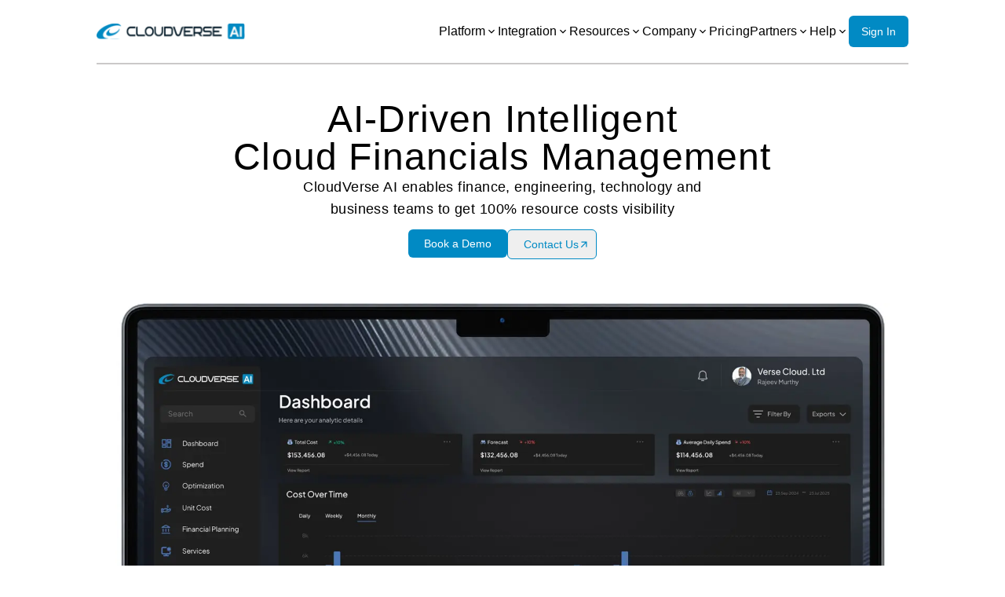

--- FILE ---
content_type: text/html; charset=utf-8
request_url: https://cloudverse.ai/
body_size: 9950
content:
<!DOCTYPE html><html lang="en"><head><meta charSet="utf-8"/><meta name="viewport" content="width=device-width, initial-scale=1"/><link rel="preload" as="image" imageSrcSet="/_next/image?url=%2Fimages%2Fpartners%2FstemlyCover.png&amp;w=384&amp;q=75 1x, /_next/image?url=%2Fimages%2Fpartners%2FstemlyCover.png&amp;w=640&amp;q=75 2x" fetchPriority="high"/><link rel="preload" as="image" imageSrcSet="/_next/image?url=%2Fimages%2Fpartners%2FbitCover.png&amp;w=384&amp;q=75 1x, /_next/image?url=%2Fimages%2Fpartners%2FbitCover.png&amp;w=640&amp;q=75 2x" fetchPriority="high"/><link rel="preload" as="image" imageSrcSet="/_next/image?url=%2Fimages%2Fpartners%2FprophaseCover.png&amp;w=384&amp;q=75 1x, /_next/image?url=%2Fimages%2Fpartners%2FprophaseCover.png&amp;w=640&amp;q=75 2x" fetchPriority="high"/><link rel="stylesheet" href="/_next/static/css/05e2aa6ba591924f.css" data-precedence="next"/><link rel="stylesheet" href="/_next/static/css/10d5b8aca8813107.css" data-precedence="next"/><link rel="stylesheet" href="/_next/static/css/1532b0207c3162cf.css" data-precedence="next"/><link rel="preload" as="script" fetchPriority="low" href="/_next/static/chunks/webpack-440ec5b75f0d93c2.js"/><script src="/_next/static/chunks/fd9d1056-e9d64d1f4fdb9117.js" async=""></script><script src="/_next/static/chunks/117-cfaa2db0fe885b26.js" async=""></script><script src="/_next/static/chunks/main-app-f1e2f05f66ca4fbd.js" async=""></script><script src="/_next/static/chunks/795d4814-27b75366f497e970.js" async=""></script><script src="/_next/static/chunks/ee560e2c-150e2d75c718adcf.js" async=""></script><script src="/_next/static/chunks/eec3d76d-42f607947ed0e24f.js" async=""></script><script src="/_next/static/chunks/972-4c94a3678b56202a.js" async=""></script><script src="/_next/static/chunks/878-1c84e070f25d2373.js" async=""></script><script src="/_next/static/chunks/app/page-ac0d3652fe13f613.js" async=""></script><script src="/_next/static/chunks/5e22fd23-6d400fabe6564c01.js" async=""></script><script src="/_next/static/chunks/370b0802-dcc5aa300f9169f8.js" async=""></script><script src="/_next/static/chunks/605-cd23d8811bce91cc.js" async=""></script><script src="/_next/static/chunks/app/layout-0ab56f90deac6373.js" async=""></script><script async="" src="https://www.googletagmanager.com/gtag/js?id=G-DR7V3K1CWZ"></script><title>Cloud Financial Management Platform | CloudVerse AI</title><meta name="description" content="CloudVerse.AI is the leading cloud financial management platform for multicloud FinOps. Train your finance and engineering teams to optimize spending effortlessly."/><meta property="og:title" content="Cloud Financial Management Platform | CloudVerse AI"/><meta property="og:description" content="CloudVerse.AI is the leading cloud financial management platform for multicloud FinOps. Train your finance and engineering teams to optimize spending effortlessly."/><meta property="og:url" content="https://cloudverse.ai"/><link rel="canonical" href="https://cloudverse.ai"/><link rel="icon" href="/icon.png?7efd70ad805c4538" type="image/png" sizes="32x32"/><script>
            window.dataLayer = window.dataLayer || [];
            function gtag(){dataLayer.push(arguments);}
            gtag('js', new Date());
            gtag('config', 'G-DR7V3K1CWZ');
          </script><script type="application/ld+json">{"@context":"https://schema.org","@type":"FAQPage","mainEntity":[{"@type":"Question","name":"What is CloudVerse AI?","acceptedAnswer":{"@type":"Answer","text":"CloudVerse AI is an AI-powered platform that optimizes cloud cost allocation and usage."}},{"@type":"Question","name":"How can I contact CloudVerse AI?","acceptedAnswer":{"@type":"Answer","text":"You can contact CloudVerse AI through our support email or via our website contact form."}},{"@type":"Question","name":"How does CloudVerse AI help with cloud cost allocation?","acceptedAnswer":{"@type":"Answer","text":"CloudVerse AI uses intelligent algorithms to optimize and allocate cloud costs based on usage and business needs."}},{"@type":"Question","name":"How do I create an account with CloudVerse AI?","acceptedAnswer":{"@type":"Answer","text":"You can create an account by visiting our sign-up page on the CloudVerse AI website."}},{"@type":"Question","name":"How do you handle data security?","acceptedAnswer":{"@type":"Answer","text":"We follow industry best practices for data security, including encryption and secure access controls."}},{"@type":"Question","name":"How can I provide feedback on your services?","acceptedAnswer":{"@type":"Answer","text":"You can provide feedback through our feedback form available on our website."}},{"@type":"Question","name":"Where is CloudVerse AI located?","acceptedAnswer":{"@type":"Answer","text":"CloudVerse AI is located in San Francisco, CA."}},{"@type":"Question","name":"How can I get technical support?","acceptedAnswer":{"@type":"Answer","text":"Technical support is available 24/7 through our dedicated support portal."}},{"@type":"Question","name":"Is my cloud data secure with CloudVerse AI?","acceptedAnswer":{"@type":"Answer","text":"Yes, we prioritize data security and use encryption and other measures to protect your cloud data."}},{"@type":"Question","name":"What is your privacy policy?","acceptedAnswer":{"@type":"Answer","text":"Our privacy policy can be found on our website and outlines how we handle your personal data."}},{"@type":"Question","name":"What are your terms and conditions?","acceptedAnswer":{"@type":"Answer","text":"Our terms and conditions are available on our website and outline the terms of service."}},{"@type":"Question","name":"How can I become a partner or collaborator with CloudVerse AI?","acceptedAnswer":{"@type":"Answer","text":"If you're interested in collaborating, please reach out to us via our partnership page."}}]}</script><script type="application/ld+json">{"@context":"https://schema.org","@type":"Organization","name":"CloudVerseAI","url":"https://cloudverse.ai/","logo":"https://cloudverse.ai/images/logo/logo.svg","sameAs":"https://www.linkedin.com/company/cloudverseai/"}</script><link href="https://api.fontshare.com/v2/css?f[]=satoshi@900,700,500,301,701,300,501,401,901,400&amp;display=swap" rel="stylesheet"/><script src="/_next/static/chunks/polyfills-42372ed130431b0a.js" noModule=""></script></head><body><div class="
        fixed top-0 left-0 z-[10000] w-full h-14 lg:h-20
        transition-colors duration-300
        bg-transparent
      "><div class="section-width"><div class="h-14 lg:h-20 flex lg:justify-between gap-8 relative items-center"><div class="flex items-center justify-between lg:justify-start lg:hidden"><svg stroke="currentColor" fill="currentColor" stroke-width="0" viewBox="0 0 512 512" class="text-black text-2xl" style="cursor:pointer" height="1em" width="1em" xmlns="http://www.w3.org/2000/svg"><path d="M64 384h384v-42.666H64V384zm0-106.666h384v-42.667H64v42.667zM64 128v42.665h384V128H64z"></path></svg></div><div><a href="/"><img alt="dac logo" loading="lazy" width="200" height="100" decoding="async" data-nimg="1" class="xl:h-5 lg:h-4 w-auto" style="color:transparent" src="/images/logo/logo.svg"/></a></div><div class="w-fit hidden lg:flex items-center"><div class="hidden lg:flex xl:gap-9 gap-3 items-center justify-center text-black"><div class="relative"><div class="cur flex flex-row items-center gap-1 xl:text-base text-sm hover:text-[#018AC4]" style="cursor:pointer">Platform<svg stroke="currentColor" fill="currentColor" stroke-width="0" viewBox="0 0 24 24" height="1em" width="1em" xmlns="http://www.w3.org/2000/svg"><path fill="none" d="M0 0h24v24H0V0z"></path><path d="M7.41 8.59 12 13.17l4.59-4.58L18 10l-6 6-6-6 1.41-1.41z"></path></svg></div></div><div class="relative"><div class="cur flex flex-row items-center gap-1 xl:text-base text-sm hover:text-[#018AC4]" style="cursor:pointer">Integration<svg stroke="currentColor" fill="currentColor" stroke-width="0" viewBox="0 0 24 24" height="1em" width="1em" xmlns="http://www.w3.org/2000/svg"><path fill="none" d="M0 0h24v24H0V0z"></path><path d="M7.41 8.59 12 13.17l4.59-4.58L18 10l-6 6-6-6 1.41-1.41z"></path></svg></div></div><div class="relative"><div class="cur flex flex-row items-center gap-1 xl:text-base text-sm hover:text-[#018AC4]" style="cursor:pointer">Resources<svg stroke="currentColor" fill="currentColor" stroke-width="0" viewBox="0 0 24 24" height="1em" width="1em" xmlns="http://www.w3.org/2000/svg"><path fill="none" d="M0 0h24v24H0V0z"></path><path d="M7.41 8.59 12 13.17l4.59-4.58L18 10l-6 6-6-6 1.41-1.41z"></path></svg></div></div><div class="relative"><div class="cur flex flex-row items-center gap-1 xl:text-base text-sm hover:text-[#018AC4]" style="cursor:pointer">Company<svg stroke="currentColor" fill="currentColor" stroke-width="0" viewBox="0 0 24 24" height="1em" width="1em" xmlns="http://www.w3.org/2000/svg"><path fill="none" d="M0 0h24v24H0V0z"></path><path d="M7.41 8.59 12 13.17l4.59-4.58L18 10l-6 6-6-6 1.41-1.41z"></path></svg></div></div><div class="relative"><a href="/pricing"><p class="flex items-center gap-1 xl:text-base text-sm font-normal hover:text-[#018AC4]">Pricing</p></a></div><div class="relative"><div class="cur flex flex-row items-center gap-1 xl:text-base text-sm hover:text-[#018AC4]" style="cursor:pointer">Partners<svg stroke="currentColor" fill="currentColor" stroke-width="0" viewBox="0 0 24 24" height="1em" width="1em" xmlns="http://www.w3.org/2000/svg"><path fill="none" d="M0 0h24v24H0V0z"></path><path d="M7.41 8.59 12 13.17l4.59-4.58L18 10l-6 6-6-6 1.41-1.41z"></path></svg></div></div><div class="relative"><div class="cur flex flex-row items-center gap-1 xl:text-base text-sm hover:text-[#018AC4]" style="cursor:pointer">Help<svg stroke="currentColor" fill="currentColor" stroke-width="0" viewBox="0 0 24 24" height="1em" width="1em" xmlns="http://www.w3.org/2000/svg"><path fill="none" d="M0 0h24v24H0V0z"></path><path d="M7.41 8.59 12 13.17l4.59-4.58L18 10l-6 6-6-6 1.41-1.41z"></path></svg></div></div><a class="bg-[#018AC4] text-white rounded-md px-4 py-2 hover:bg-[#0176a9] transition-colors duration-200" target="_blank" href="https://id.cloudverse.ai/auth/login"><span class="text-xs xl:text-sm">Sign In</span></a></div></div></div><hr class="w-full border border-[#cac9c9]"/></div></div><div class="w-full overflow-hidden relative text-center flex flex-col justify-center  "><div class=" flex flex-col items-center justify-center text-black sm:gap-4 relative section-width sm:mt-32 mt-20"><h1 class="">AI-Driven Intelligent <br/> Cloud Financials Management</h1><div class="text-center flex flex-col items-center justify-center sm:w-3/4 md:w-2/4"><p class="">CloudVerse AI enables finance, engineering, technology and business teams to get 100% resource costs visibility </p></div><div class="flex gap-7 mt-3 mb-14"><a target="_blank" href="https://meetings.hubspot.com/cloudverse"><button class=" bg-[#018AC4] text-white text-sm px-5 py-2 rounded-md">Book a Demo</button></a><a href="/contact-us"><button class=" border border-[#018AC4] text-[#018AC4] text-sm pl-5 py-2 rounded-md flex justify-center items-center gap-2">Contact Us <svg stroke="currentColor" fill="currentColor" stroke-width="0" viewBox="0 0 24 24" class="mr-2" height="1em" width="1em" xmlns="http://www.w3.org/2000/svg"><path fill="none" d="M0 0h24v24H0z"></path><path d="M6 6v2h8.59L5 17.59 6.41 19 16 9.41V18h2V6z"></path></svg></button></a></div></div></div><div class=" flex items-center justify-center  relative group/item overflow-hidden  "><img alt="img" loading="lazy" width="1300" height="1300" decoding="async" data-nimg="1" class="hidden sm:block" style="color:transparent" srcSet="/_next/image?url=%2Fimages%2Fhero.jpg&amp;w=1920&amp;q=75 1x, /_next/image?url=%2Fimages%2Fhero.jpg&amp;w=3840&amp;q=75 2x" src="/_next/image?url=%2Fimages%2Fhero.jpg&amp;w=3840&amp;q=75"/><img alt="img" loading="lazy" width="1500" height="1500" decoding="async" data-nimg="1" class=" w-full max-w-none block sm:hidden" style="color:transparent" srcSet="/_next/image?url=%2Fimages%2Fhero.jpg&amp;w=1920&amp;q=75 1x, /_next/image?url=%2Fimages%2Fhero.jpg&amp;w=3840&amp;q=75 2x" src="/_next/image?url=%2Fimages%2Fhero.jpg&amp;w=3840&amp;q=75"/></div><div class="  h-auto bg-[#000000] text-white sm:py-24 py-12"><div class="section-width mb-20   lg:flex justify-between gap-10"><div class="max-w-2xl h-full flex-1 flex flex-col gap-6 items-start justify-center max-lg:mb-12"><h2 class="font-medium">Why CloudVerse AI should be your ultimate FinOps platform</h2><p class="xl:text-lg text-base font-light">Driven by AI, the platform provides complete cloud financial management from visibility, chargeback, budgeting &amp; forecasting to dynamic cost optimization insights.</p><a class="text-[#008AC4]" href="/partners">Join our partner program →</a></div></div><div class="section-width"><div class="grid lg:grid-cols-3 md:grid-cols-2 grid-cols-1 gap-16"><div class="rounded-lg overflow-hidden  bg-[#151A20] group"><div class="w-full  flex flex-col items-start  pt-16 bg-[#151A20] px-6 py-8 gap-6 group-hover:bg-[#008AC4] transition-colors duration-1000"><div class="flex items-center gap-3"><img alt="Logo" loading="lazy" width="60" height="50" decoding="async" data-nimg="1" class="m-1  w-auto h-10" style="color:transparent" srcSet="/_next/image?url=%2Fimages%2Fpartners%2Fstemly.png&amp;w=64&amp;q=75 1x, /_next/image?url=%2Fimages%2Fpartners%2Fstemly.png&amp;w=128&amp;q=75 2x" src="/_next/image?url=%2Fimages%2Fpartners%2Fstemly.png&amp;w=128&amp;q=75"/><img alt="Header" loading="lazy" width="180" height="40" decoding="async" data-nimg="1" class="w-auto h-10" style="color:transparent" srcSet="/_next/image?url=%2Fimages%2Fpartners%2FstemlyHeader.png&amp;w=256&amp;q=75 1x, /_next/image?url=%2Fimages%2Fpartners%2FstemlyHeader.png&amp;w=384&amp;q=75 2x" src="/_next/image?url=%2Fimages%2Fpartners%2FstemlyHeader.png&amp;w=384&amp;q=75"/></div><div class="w-[90%]"><p class="text-base leading-loose text-white">Achieved 60% monthly savings using CloudVerse AI&#x27;s cost optimization.</p></div></div><img alt="Cover Image" fetchPriority="high" width="300" height="200" decoding="async" data-nimg="1" class="w-full h-[auto]" style="color:transparent" srcSet="/_next/image?url=%2Fimages%2Fpartners%2FstemlyCover.png&amp;w=384&amp;q=75 1x, /_next/image?url=%2Fimages%2Fpartners%2FstemlyCover.png&amp;w=640&amp;q=75 2x" src="/_next/image?url=%2Fimages%2Fpartners%2FstemlyCover.png&amp;w=640&amp;q=75"/></div><div class="rounded-lg overflow-hidden  bg-[#151A20] group"><div class="w-full  flex flex-col items-start  pt-16 bg-[#151A20] px-6 py-8 gap-6 group-hover:bg-[#008AC4] transition-colors duration-1000"><div class="flex items-center gap-3"><img alt="Logo" loading="lazy" width="60" height="50" decoding="async" data-nimg="1" class="m-1  w-auto h-10" style="color:transparent" srcSet="/_next/image?url=%2Fimages%2Fpartners%2FbitLogo.png&amp;w=64&amp;q=75 1x, /_next/image?url=%2Fimages%2Fpartners%2FbitLogo.png&amp;w=128&amp;q=75 2x" src="/_next/image?url=%2Fimages%2Fpartners%2FbitLogo.png&amp;w=128&amp;q=75"/><img alt="Header" loading="lazy" width="180" height="40" decoding="async" data-nimg="1" class="w-auto h-10" style="color:transparent" srcSet="/_next/image?url=%2Fimages%2Fpartners%2FbitHeader.png&amp;w=256&amp;q=75 1x, /_next/image?url=%2Fimages%2Fpartners%2FbitHeader.png&amp;w=384&amp;q=75 2x" src="/_next/image?url=%2Fimages%2Fpartners%2FbitHeader.png&amp;w=384&amp;q=75"/></div><div class="w-[90%]"><p class="text-base leading-loose text-white">Achieved 40% monthly savings using CloudVerse AI&#x27;s cost optimization.</p></div></div><img alt="Cover Image" fetchPriority="high" width="300" height="200" decoding="async" data-nimg="1" class="w-full h-[auto]" style="color:transparent" srcSet="/_next/image?url=%2Fimages%2Fpartners%2FbitCover.png&amp;w=384&amp;q=75 1x, /_next/image?url=%2Fimages%2Fpartners%2FbitCover.png&amp;w=640&amp;q=75 2x" src="/_next/image?url=%2Fimages%2Fpartners%2FbitCover.png&amp;w=640&amp;q=75"/></div><div class="rounded-lg overflow-hidden  bg-[#151A20] group"><div class="w-full  flex flex-col items-start  pt-16 bg-[#151A20] px-6 py-8 gap-6 group-hover:bg-[#008AC4] transition-colors duration-1000"><div class="flex items-center gap-3"><img alt="Logo" loading="lazy" width="60" height="50" decoding="async" data-nimg="1" class="m-1  w-auto h-10" style="color:transparent" srcSet="/_next/image?url=%2Fimages%2Fpartners%2Fprophase.png&amp;w=64&amp;q=75 1x, /_next/image?url=%2Fimages%2Fpartners%2Fprophase.png&amp;w=128&amp;q=75 2x" src="/_next/image?url=%2Fimages%2Fpartners%2Fprophase.png&amp;w=128&amp;q=75"/><img alt="Header" loading="lazy" width="180" height="40" decoding="async" data-nimg="1" class="w-auto h-10" style="color:transparent" srcSet="/_next/image?url=%2Fimages%2Fpartners%2FprophaseHeader.png&amp;w=256&amp;q=75 1x, /_next/image?url=%2Fimages%2Fpartners%2FprophaseHeader.png&amp;w=384&amp;q=75 2x" src="/_next/image?url=%2Fimages%2Fpartners%2FprophaseHeader.png&amp;w=384&amp;q=75"/></div><div class="w-[90%]"><p class="text-base leading-loose text-white">Achieved 60% monthly savings using CloudVerse AI&#x27;s cost optimization.</p></div></div><img alt="Cover Image" fetchPriority="high" width="300" height="200" decoding="async" data-nimg="1" class="w-full h-[auto]" style="color:transparent" srcSet="/_next/image?url=%2Fimages%2Fpartners%2FprophaseCover.png&amp;w=384&amp;q=75 1x, /_next/image?url=%2Fimages%2Fpartners%2FprophaseCover.png&amp;w=640&amp;q=75 2x" src="/_next/image?url=%2Fimages%2Fpartners%2FprophaseCover.png&amp;w=640&amp;q=75"/></div></div></div><div class="w-full flex flex-col items-c&#x27; justify-center mt-8 sm:mt-12 gap-5"><p class="text-lg opacity-[0.5] text-center font-medium tracking-widest">Trusted by the world’s leading brands</p><div class="w-full flex flex-wrap items-center justify-center gap-8"><div class="flex gap-5 justify-center items-center sm:gap-10"><div><img alt="img" loading="lazy" width="150" height="150" decoding="async" data-nimg="1" style="color:transparent" src="/images/partners/drreddy.svg"/></div><div class=""><img alt="img" loading="lazy" width="150" height="150" decoding="async" data-nimg="1" style="color:transparent" src="/images/partners/infogain.svg"/></div></div></div></div></div><div class="section-width  flex items-center justify-center text-black sm:my-12"><div class="w-full h-full  py-10 gap-8 flex flex-col items-start"><div class="w-full"><h2>How CloudVerse AI<br/> helps different teams</h2></div><div><p class="xl:text-lg text-base font-light max-w-4xl">CloudVerse AI provides complete resource cost visibility for finance, engineering, technology, and business teams. It offers dynamic insights to reduce waste, optimize utilization, and improve purchase prices.</p></div><div class="grid lg:grid-cols-3 md:grid-cols-2 grid-cols-1  gap-8"><div class="border-2 rounded-xl hover:shadow-[0px_4px_24px_0px_rgba(0,138,196,0.25)] transition-shadow duration-500 gap-4 flex flex-col"><div class="w-full   "><img alt="Card Image" loading="lazy" width="500" height="500" decoding="async" data-nimg="1" class="w-full h-auto" style="color:transparent" src="/images/home/management/devOps.svg"/></div><div class="w-full flex flex-col justify-start px-5 pb-5"><div class="font-bold text-lg">Information Technology</div><div class="font-light leading-relaxed mt-2">Simplify IT operations by streamlining management, improving cost optimization, performance, and reliability, and simplifying user management and access control.</div></div></div><div class="border-2 rounded-xl hover:shadow-[0px_4px_24px_0px_rgba(0,138,196,0.25)] transition-shadow duration-500 gap-4 flex flex-col"><div class="w-full   "><img alt="Card Image" loading="lazy" width="500" height="500" decoding="async" data-nimg="1" class="w-full h-auto" style="color:transparent" src="/images/home/management/finance.svg"/></div><div class="w-full flex flex-col justify-start px-5 pb-5"><div class="font-bold text-lg">Finance </div><div class="font-light leading-relaxed mt-2">Avoid vendor lock in, maximize visibility of cloud spending with chargeback, showback, real - time cost anomalies and achieve absolute cost efficiency and optimize performance.</div></div></div><div class="border-2 rounded-xl hover:shadow-[0px_4px_24px_0px_rgba(0,138,196,0.25)] transition-shadow duration-500 gap-4 flex flex-col"><div class="w-full   "><img alt="Card Image" loading="lazy" width="500" height="500" decoding="async" data-nimg="1" class="w-full h-auto" style="color:transparent" src="/images/home/management/IT.svg"/></div><div class="w-full flex flex-col justify-start px-5 pb-5"><div class="font-bold text-lg">DevOps and Security</div><div class="font-light leading-relaxed mt-2">Offer a security-first approach by ensuring centralized visibility into anomalies, intrusions and cyber threads streamline policy enforcement, and effective resource allocation to enhance the overall security posture.</div></div></div></div></div></div><div class="w-full  bg-black py-10 sm:py-20"><div class="h-full flex flex-col items-center justify-center sm:gap-6 section-width"><div class="  flex flex-col items-center justify-center gap-6 overflow-hidden mb-12"><h2 class=" ">Why CloudVerse AI should be <br/> your ultimate FinOps platform</h2><div class="flex gap-7 mt-1"><a target="_blank" href="https://meetings.hubspot.com/cloudverse"><button class=" bg-[#018AC4] text-white text-sm px-5 py-2 rounded-md">Book a Demo</button></a><a target="_blank" href="https://id.cloudverse.ai/auth/login"><button class=" border border-white text-white text-sm px-5 py-2 rounded-md">Sign In</button></a></div></div><div class="w-full"><div class="w-full grid lg:grid-cols-3 md:grid-cols-2 grid-cols-1  gap-8"><div class=" cursor-pointer hover:-translate-y-1 hover:shadow-[#008AC4]  shadow-md  px-6 pt-4  pb-2 flex flex-col gap-3 mx-auto text-center md:text-left max-md:max-w-[350px] bg-[#222222]"><div class="font-semibold text-base">Spend Visibility</div><p class="font-extralight opacity-[0.5] text-base text-[##A6A6A6]">Gain instant insights into  spending patterns for smarter cloud cost decisions.</p></div><div class=" cursor-pointer hover:-translate-y-1 hover:shadow-[#008AC4]  shadow-md  px-6 pt-4  pb-2 flex flex-col gap-3 mx-auto text-center md:text-left max-md:max-w-[350px]  bg-[#171717]"><div class="font-semibold text-base">Spend Allocation </div><p class="font-extralight opacity-[0.5] text-base text-[##A6A6A6]">Achieve full cloud spend visibility across all business units to promote cost awareness.</p></div><div class=" cursor-pointer hover:-translate-y-1 hover:shadow-[#008AC4]  shadow-md  px-6 pt-4  pb-2 flex flex-col gap-3 mx-auto text-center md:text-left max-md:max-w-[350px]  bg-[#171717]"><div class="font-semibold text-base">Spend Optimization </div><p class="font-extralight opacity-[0.5] text-base text-[##A6A6A6]">Reduce cloud costs quickly with continuous optimization recommendations.</p></div></div><div class="w-full   lg:border border-[#2a2a2a] border-t-0 flex justify-center lg:p-24  max-lg:pt-12 lg:pb-0"><img alt="img" loading="lazy" width="1000" height="1000" decoding="async" data-nimg="1" style="color:transparent" srcSet="/_next/image?url=%2F_next%2Fstatic%2Fmedia%2Fdashboard1.2389ae47.png&amp;w=1080&amp;q=75 1x, /_next/image?url=%2F_next%2Fstatic%2Fmedia%2Fdashboard1.2389ae47.png&amp;w=2048&amp;q=75 2x" src="/_next/image?url=%2F_next%2Fstatic%2Fmedia%2Fdashboard1.2389ae47.png&amp;w=2048&amp;q=75"/></div><div class="w-full flex flex-wrap gap-4 sm:gap-8 items-center justify-center sm:mt-12  mt-6"><div class="max-md:w-[150px] flex items-center justify-start gap-2"><img alt="img" loading="lazy" width="30" height="30" decoding="async" data-nimg="1" style="color:transparent" src="/images/home/DashBoard/SVG.svg"/><p class="md:text-base text-xs font-light">Secure platform</p></div><div class="max-md:w-[150px] flex items-center justify-start gap-2"><img alt="img" loading="lazy" width="30" height="30" decoding="async" data-nimg="1" style="color:transparent" src="/images/home/DashBoard/SVG (1).svg"/><p class="md:text-base text-xs font-light">Truly multicloud</p></div><div class="max-md:w-[150px] flex items-center justify-start gap-2"><img alt="img" loading="lazy" width="30" height="30" decoding="async" data-nimg="1" style="color:transparent" src="/images/home/DashBoard/SVG (2).svg"/><p class="md:text-base text-xs font-light">Broad, yet deep</p></div><div class="max-md:w-[150px] flex items-center justify-start gap-2"><img alt="img" loading="lazy" width="30" height="30" decoding="async" data-nimg="1" style="color:transparent" src="/images/home/DashBoard/SVG (3).svg"/><p class="md:text-base text-xs font-light">AI-driven insights</p></div></div></div></div></div><div class="section-width  bg-white text-black"><div class="w-full h-full py-10 sm:py-20   flex flex-col  gap-10"><div class="w-full h-[65%] flex flex-col gap-6"><div class="max-w-2xl h-full flex flex-col gap-5"><h2 class="font-medium">An all-in-one cloud cost optimization platform</h2><p class="xl:text-lg text-base text-[#666] font-light max-w-4xl">CloudVerse AI enables finance, engineering, technology and business teams to get 100% resource costs visibility via</p></div><div class="grid lg:grid-cols-3 sm:grid-cols-2 grid-cols-1 gap-8 "><div class="border border-[#D3D3D3] flex justify-evenly items-center sm:gap-5 gap-3 sm:px-7 px-3 sm:py-3 py-1 rounded-md"><div class="sm:w-[55px] w-5"><img alt="img" loading="lazy" width="55" height="55" decoding="async" data-nimg="1" class="h-[50px] w-auto" style="color:transparent" src="images/home/about/Layer_1.svg"/></div><div class="sm:w-[calc(100%-55px)] w-[calc(100%-20px)]"><p class="text-[#4F4F4F] font-medium sm:text-lg text-base">Secure platform</p><p class="text-[#4F4F4F] font-light sm:text-base text-sm">ISO 27001 certified &amp; SOC 2 Type II certified</p></div></div><div class="border border-[#D3D3D3] flex justify-evenly items-center sm:gap-5 gap-3 sm:px-7 px-3 sm:py-3 py-1 rounded-md"><div class="sm:w-[55px] w-5"><img alt="img" loading="lazy" width="55" height="55" decoding="async" data-nimg="1" class="h-[50px] w-auto" style="color:transparent" src="images/home/about/svg5.svg"/></div><div class="sm:w-[calc(100%-55px)] w-[calc(100%-20px)]"><p class="text-[#4F4F4F] font-medium sm:text-lg text-base">Truly multicloud</p><p class="text-[#4F4F4F] font-light sm:text-base text-sm">7 clouds pre-integrated + add any private cloud in hours</p></div></div><div class="border border-[#D3D3D3] flex justify-evenly items-center sm:gap-5 gap-3 sm:px-7 px-3 sm:py-3 py-1 rounded-md"><div class="sm:w-[55px] w-5"><img alt="img" loading="lazy" width="55" height="55" decoding="async" data-nimg="1" class="h-[50px] w-auto" style="color:transparent" src="images/home/about/Capa_1.svg"/></div><div class="sm:w-[calc(100%-55px)] w-[calc(100%-20px)]"><p class="text-[#4F4F4F] font-medium sm:text-lg text-base">Broad, yet deep</p><p class="text-[#4F4F4F] font-light sm:text-base text-sm">Eliminated the need to have multiple tools</p></div></div><div class="border border-[#D3D3D3] flex justify-evenly items-center sm:gap-5 gap-3 sm:px-7 px-3 sm:py-3 py-1 rounded-md"><div class="sm:w-[55px] w-5"><img alt="img" loading="lazy" width="55" height="55" decoding="async" data-nimg="1" class="h-[50px] w-auto" style="color:transparent" src="images/home/about/Capa_1 (1).svg"/></div><div class="sm:w-[calc(100%-55px)] w-[calc(100%-20px)]"><p class="text-[#4F4F4F] font-medium sm:text-lg text-base">E2E FinOps support</p><p class="text-[#4F4F4F] font-light sm:text-base text-sm">Supports full implementation of FinOps framework</p></div></div><div class="border border-[#D3D3D3] flex justify-evenly items-center sm:gap-5 gap-3 sm:px-7 px-3 sm:py-3 py-1 rounded-md"><div class="sm:w-[55px] w-5"><img alt="img" loading="lazy" width="55" height="55" decoding="async" data-nimg="1" class="h-[50px] w-auto" style="color:transparent" src="images/home/about/Frame.svg"/></div><div class="sm:w-[calc(100%-55px)] w-[calc(100%-20px)]"><p class="text-[#4F4F4F] font-medium sm:text-lg text-base">Cloud security</p><p class="text-[#4F4F4F] font-light sm:text-base text-sm">Manage security posture for over 25+ security standards</p></div></div><div class="border border-[#D3D3D3] flex justify-evenly items-center sm:gap-5 gap-3 sm:px-7 px-3 sm:py-3 py-1 rounded-md"><div class="sm:w-[55px] w-5"><img alt="img" loading="lazy" width="55" height="55" decoding="async" data-nimg="1" class="h-[50px] w-auto" style="color:transparent" src="images/home/about/Layer_2.svg"/></div><div class="sm:w-[calc(100%-55px)] w-[calc(100%-20px)]"><p class="text-[#4F4F4F] font-medium sm:text-lg text-base">AI-driven insights</p><p class="text-[#4F4F4F] font-light sm:text-base text-sm">Algos enable monitoring, savings insights, and anomaly detection</p></div></div><div class="border border-[#D3D3D3] flex justify-evenly items-center sm:gap-5 gap-3 sm:px-7 px-3 sm:py-3 py-1 rounded-md"><div class="sm:w-[55px] w-5"><img alt="img" loading="lazy" width="55" height="55" decoding="async" data-nimg="1" class="h-[50px] w-auto" style="color:transparent" src="images/home/about/Frame (1).svg"/></div><div class="sm:w-[calc(100%-55px)] w-[calc(100%-20px)]"><p class="text-[#4F4F4F] font-medium sm:text-lg text-base">Made for glocal</p><p class="text-[#4F4F4F] font-light sm:text-base text-sm">Global platform with local &amp; regional support</p></div></div><div class="border border-[#D3D3D3] flex justify-evenly items-center sm:gap-5 gap-3 sm:px-7 px-3 sm:py-3 py-1 rounded-md"><div class="sm:w-[55px] w-5"><img alt="img" loading="lazy" width="55" height="55" decoding="async" data-nimg="1" class="h-[50px] w-auto" style="color:transparent" src="images/home/about/svg3441.svg"/></div><div class="sm:w-[calc(100%-55px)] w-[calc(100%-20px)]"><p class="text-[#4F4F4F] font-medium sm:text-lg text-base">Competitive pricing</p><p class="text-[#4F4F4F] font-light sm:text-base text-sm">Priced for enterprises in mind</p></div></div></div></div><div class="w-full flex flex-col items-center justify-center px-4 gap-6 sm:gap-8 md:gap-12 sm:mt-10 "><p class="text-base text-center max-w-xl">Become part of our growing cloud partner network</p><div class="w-full flex flex-wrap justify-center items-center gap-6 sm:gap-8 md:gap-10"><div class="flex items-center justify-center"><img alt="partner-logo-0" loading="lazy" width="200" height="200" decoding="async" data-nimg="1" class="w-24 sm:w-32 md:w-40 lg:w-48 h-auto" style="color:transparent" src="/images/home/about/onelogo.svg"/></div><div class="flex items-center justify-center"><img alt="partner-logo-1" loading="lazy" width="200" height="200" decoding="async" data-nimg="1" class="w-24 sm:w-32 md:w-40 lg:w-48 h-auto" style="color:transparent" src="/images/home/about/AdvanityTech.svg"/></div><div class="flex items-center justify-center"><img alt="partner-logo-2" loading="lazy" width="200" height="200" decoding="async" data-nimg="1" class="w-24 sm:w-32 md:w-40 lg:w-48 h-auto" style="color:transparent" src="/images/home/about/iValue.svg"/></div><div class="flex items-center justify-center"><img alt="partner-logo-3" loading="lazy" width="200" height="200" decoding="async" data-nimg="1" class="w-24 sm:w-32 md:w-40 lg:w-48 h-auto" style="color:transparent" src="/images/home/about/YPSOS.svg"/></div><div class="flex items-center justify-center"><img alt="partner-logo-4" loading="lazy" width="200" height="200" decoding="async" data-nimg="1" class="w-24 sm:w-32 md:w-40 lg:w-48 h-auto" style="color:transparent" src="/images/home/about/cloudkinetics-1.svg"/></div><div class="flex items-center justify-center"><img alt="partner-logo-5" loading="lazy" width="200" height="200" decoding="async" data-nimg="1" class="w-24 sm:w-32 md:w-40 lg:w-48 h-auto" style="color:transparent" src="/images/home/about/alibaba.svg"/></div><div class="flex items-center justify-center"><img alt="partner-logo-6" loading="lazy" width="200" height="200" decoding="async" data-nimg="1" class="w-24 sm:w-32 md:w-40 lg:w-48 h-auto" style="color:transparent" src="/images/home/about/aws (1) 1.svg"/></div><div class="flex items-center justify-center"><img alt="partner-logo-7" loading="lazy" width="200" height="200" decoding="async" data-nimg="1" class="w-24 sm:w-32 md:w-40 lg:w-48 h-auto" style="color:transparent" src="/images/home/about/azure.svg"/></div><div class="flex items-center justify-center"><img alt="partner-logo-8" loading="lazy" width="200" height="200" decoding="async" data-nimg="1" class="w-24 sm:w-32 md:w-40 lg:w-48 h-auto" style="color:transparent" src="/images/home/about/ACPL-Systems.svg"/></div><div class="flex items-center justify-center"><img alt="partner-logo-9" loading="lazy" width="200" height="200" decoding="async" data-nimg="1" class="w-24 sm:w-32 md:w-40 lg:w-48 h-auto" style="color:transparent" src="/images/home/about/Renodis.svg"/></div></div></div></div></div><div class="h-auto bg-[#000000] text-white sm:py-24 py-10"><div class="section-width mb-8 lg:flex justify-between gap-10"><div class="max-w-2xl h-full flex-1 flex flex-col gap-6 items-start justify-center max-lg:mb-12"><h2 class="font-medium max-w-lg">Get updated articles and news</h2><p class="xl:text-lg text-base font-light">All stories</p></div></div><div class="section-width"><div class="grid lg:grid-cols-3 md:grid-cols-2 grid-cols-1 gap-8"><div class="text-black flex flex-col gap-2"><a href="/blog/8-Apptio-alternatives"><div class="rounded-lg overflow-hidden relative"><img alt="Blog Image" loading="lazy" width="300" height="200" decoding="async" data-nimg="1" class="w-full h-auto mb-4 rounded-lg" style="color:transparent" srcSet="/_next/image?url=%2Fimages%2Fblogs%2FApptio.png&amp;w=384&amp;q=75 1x, /_next/image?url=%2Fimages%2Fblogs%2FApptio.png&amp;w=640&amp;q=75 2x" src="/_next/image?url=%2Fimages%2Fblogs%2FApptio.png&amp;w=640&amp;q=75"/></div><div class="w-full flex justify-between items-start gap-2"><p class="font-medium md:text-2xl text-xl text-white">Is Apptio The Best Cloud Cost Management...</p></div><p class="text-[#9F9F9F] text-lg">Explore the best alternatives to Apptio Cloudability for cloud cost management, ...</p></a><div class="w-full flex items-center gap-4 pt-3"><div><p class="text-[#9F9F9F] md:text-base text-sm">31 October, 2025</p></div></div></div><div class="text-black flex flex-col gap-2"><a href="/blog/engineering-friendly-finops"><div class="rounded-lg overflow-hidden relative"><img alt="Blog Image" loading="lazy" width="300" height="200" decoding="async" data-nimg="1" class="w-full h-auto mb-4 rounded-lg" style="color:transparent" srcSet="/_next/image?url=%2Fimages%2Fblogs%2Fengineering.png&amp;w=384&amp;q=75 1x, /_next/image?url=%2Fimages%2Fblogs%2Fengineering.png&amp;w=640&amp;q=75 2x" src="/_next/image?url=%2Fimages%2Fblogs%2Fengineering.png&amp;w=640&amp;q=75"/></div><div class="w-full flex justify-between items-start gap-2"><p class="font-medium md:text-2xl text-xl text-white">Engineering-Friendly FinOps: Empowering ...</p></div><p class="text-[#9F9F9F] text-lg">Discover how to engage DevOps teams in cloud cost management through real-time i...</p></a><div class="w-full flex items-center gap-4 pt-3"><div><p class="text-[#9F9F9F] md:text-base text-sm">29 October, 2025</p></div></div></div><div class="text-black flex flex-col gap-2"><a href="/blog/finops-for-cfos"><div class="rounded-lg overflow-hidden relative"><img alt="Blog Image" loading="lazy" width="300" height="200" decoding="async" data-nimg="1" class="w-full h-auto mb-4 rounded-lg" style="color:transparent" srcSet="/_next/image?url=%2Fimages%2Fblogs%2FFinOps-for-CFOs.png&amp;w=384&amp;q=75 1x, /_next/image?url=%2Fimages%2Fblogs%2FFinOps-for-CFOs.png&amp;w=640&amp;q=75 2x" src="/_next/image?url=%2Fimages%2Fblogs%2FFinOps-for-CFOs.png&amp;w=640&amp;q=75"/></div><div class="w-full flex justify-between items-start gap-2"><p class="font-medium md:text-2xl text-xl text-white">FinOps for CFOs: Turning Cloud Spending ...</p></div><p class="text-[#9F9F9F] text-lg">Discover how CFOs can transform cloud spending from an uncontrollable expense in...</p></a><div class="w-full flex items-center gap-4 pt-3"><div><p class="text-[#9F9F9F] md:text-base text-sm">22 October, 2025</p></div></div></div></div><div class="sm:mt-20 mt-10"><hr class="border-[#595959]"/><div class="bg-black p-6 w-fit -mt-9 mx-auto"><a class="btn-outlined py-2 px-4 rounded border border-[#7f7f7f] text-[#7f7f7f] bg-black" href="/blog">Read More</a></div></div></div></div><div class="w-full flex items-center justify-center my-10 sm:py-16 px-4 lg:px-0"><div class="section-width text-black flex flex-col gap-8"><p class="text-3xl sm:text-4xl lg:text-5xl font-bold text-center">Frequently Asked Questions</p><div class="flex flex-col lg:flex-row gap-8"><div class="flex-1 flex flex-col gap-8"><div class="flex flex-col gap-4"><div class="flex justify-between items-center cursor-pointer"><p class="text-lg font-medium">What is CloudVerse AI?</p><svg stroke="currentColor" fill="currentColor" stroke-width="0" viewBox="0 0 24 24" class="text-[#018AC4] font-bold text-xl" height="1em" width="1em" xmlns="http://www.w3.org/2000/svg"><path d="M11.75 4.5a.75.75 0 0 1 .75.75V11h5.75a.75.75 0 0 1 0 1.5H12.5v5.75a.75.75 0 0 1-1.5 0V12.5H5.25a.75.75 0 0 1 0-1.5H11V5.25a.75.75 0 0 1 .75-.75Z"></path></svg></div><div class="overflow-hidden transition-[max-height] duration-500 ease-in-out max-h-0"><div class="p-4 bg-gray-200 rounded"><p>CloudVerse AI is an AI-powered platform that optimizes cloud cost allocation and usage.</p></div></div><hr class="sm:my-4 border-t border-[#2A2A2A] "/></div><div class="flex flex-col gap-4"><div class="flex justify-between items-center cursor-pointer"><p class="text-lg font-medium">How can I contact CloudVerse AI?</p><svg stroke="currentColor" fill="currentColor" stroke-width="0" viewBox="0 0 24 24" class="text-[#018AC4] font-bold text-xl" height="1em" width="1em" xmlns="http://www.w3.org/2000/svg"><path d="M11.75 4.5a.75.75 0 0 1 .75.75V11h5.75a.75.75 0 0 1 0 1.5H12.5v5.75a.75.75 0 0 1-1.5 0V12.5H5.25a.75.75 0 0 1 0-1.5H11V5.25a.75.75 0 0 1 .75-.75Z"></path></svg></div><div class="overflow-hidden transition-[max-height] duration-500 ease-in-out max-h-0"><div class="p-4 bg-gray-200 rounded"><p>You can contact CloudVerse AI through our support email or via our website contact form.</p></div></div><hr class="sm:my-4 border-t border-[#2A2A2A] "/></div><div class="flex flex-col gap-4"><div class="flex justify-between items-center cursor-pointer"><p class="text-lg font-medium">How does CloudVerse AI help with cloud cost allocation?</p><svg stroke="currentColor" fill="currentColor" stroke-width="0" viewBox="0 0 24 24" class="text-[#018AC4] font-bold text-xl" height="1em" width="1em" xmlns="http://www.w3.org/2000/svg"><path d="M11.75 4.5a.75.75 0 0 1 .75.75V11h5.75a.75.75 0 0 1 0 1.5H12.5v5.75a.75.75 0 0 1-1.5 0V12.5H5.25a.75.75 0 0 1 0-1.5H11V5.25a.75.75 0 0 1 .75-.75Z"></path></svg></div><div class="overflow-hidden transition-[max-height] duration-500 ease-in-out max-h-0"><div class="p-4 bg-gray-200 rounded"><p>CloudVerse AI uses intelligent algorithms to optimize and allocate cloud costs based on usage and business needs.</p></div></div><hr class="sm:my-4 border-t border-[#2A2A2A] "/></div><div class="flex flex-col gap-4"><div class="flex justify-between items-center cursor-pointer"><p class="text-lg font-medium">How do I create an account with CloudVerse AI?</p><svg stroke="currentColor" fill="currentColor" stroke-width="0" viewBox="0 0 24 24" class="text-[#018AC4] font-bold text-xl" height="1em" width="1em" xmlns="http://www.w3.org/2000/svg"><path d="M11.75 4.5a.75.75 0 0 1 .75.75V11h5.75a.75.75 0 0 1 0 1.5H12.5v5.75a.75.75 0 0 1-1.5 0V12.5H5.25a.75.75 0 0 1 0-1.5H11V5.25a.75.75 0 0 1 .75-.75Z"></path></svg></div><div class="overflow-hidden transition-[max-height] duration-500 ease-in-out max-h-0"><div class="p-4 bg-gray-200 rounded"><p>You can create an account by visiting our sign-up page on the CloudVerse AI website.</p></div></div><hr class="sm:my-4 border-t border-[#2A2A2A] "/></div><div class="flex flex-col gap-4"><div class="flex justify-between items-center cursor-pointer"><p class="text-lg font-medium">How do you handle data security?</p><svg stroke="currentColor" fill="currentColor" stroke-width="0" viewBox="0 0 24 24" class="text-[#018AC4] font-bold text-xl" height="1em" width="1em" xmlns="http://www.w3.org/2000/svg"><path d="M11.75 4.5a.75.75 0 0 1 .75.75V11h5.75a.75.75 0 0 1 0 1.5H12.5v5.75a.75.75 0 0 1-1.5 0V12.5H5.25a.75.75 0 0 1 0-1.5H11V5.25a.75.75 0 0 1 .75-.75Z"></path></svg></div><div class="overflow-hidden transition-[max-height] duration-500 ease-in-out max-h-0"><div class="p-4 bg-gray-200 rounded"><p>We follow industry best practices for data security, including encryption and secure access controls.</p></div></div><hr class="sm:my-4 border-t border-[#2A2A2A] "/></div><div class="flex flex-col gap-4"><div class="flex justify-between items-center cursor-pointer"><p class="text-lg font-medium">How can I provide feedback on your services?</p><svg stroke="currentColor" fill="currentColor" stroke-width="0" viewBox="0 0 24 24" class="text-[#018AC4] font-bold text-xl" height="1em" width="1em" xmlns="http://www.w3.org/2000/svg"><path d="M11.75 4.5a.75.75 0 0 1 .75.75V11h5.75a.75.75 0 0 1 0 1.5H12.5v5.75a.75.75 0 0 1-1.5 0V12.5H5.25a.75.75 0 0 1 0-1.5H11V5.25a.75.75 0 0 1 .75-.75Z"></path></svg></div><div class="overflow-hidden transition-[max-height] duration-500 ease-in-out max-h-0"><div class="p-4 bg-gray-200 rounded"><p>You can provide feedback through our feedback form available on our website.</p></div></div><hr class="sm:my-4 border-t border-[#2A2A2A] "/></div></div><div class="flex-1 flex flex-col gap-8"><div class="flex flex-col gap-4"><div class="flex justify-between items-center cursor-pointer"><p class="text-lg font-medium">Where is CloudVerse AI located?</p><svg stroke="currentColor" fill="currentColor" stroke-width="0" viewBox="0 0 24 24" class="text-[#018AC4] font-bold text-xl" height="1em" width="1em" xmlns="http://www.w3.org/2000/svg"><path d="M11.75 4.5a.75.75 0 0 1 .75.75V11h5.75a.75.75 0 0 1 0 1.5H12.5v5.75a.75.75 0 0 1-1.5 0V12.5H5.25a.75.75 0 0 1 0-1.5H11V5.25a.75.75 0 0 1 .75-.75Z"></path></svg></div><div class="overflow-hidden transition-[max-height] duration-500 ease-in-out max-h-0"><div class="p-4 bg-gray-200 rounded"><p>CloudVerse AI is located in San Francisco, CA.</p></div></div><hr class="sm:my-4 border-t border-[#2A2A2A] "/></div><div class="flex flex-col gap-4"><div class="flex justify-between items-center cursor-pointer"><p class="text-lg font-medium">How can I get technical support?</p><svg stroke="currentColor" fill="currentColor" stroke-width="0" viewBox="0 0 24 24" class="text-[#018AC4] font-bold text-xl" height="1em" width="1em" xmlns="http://www.w3.org/2000/svg"><path d="M11.75 4.5a.75.75 0 0 1 .75.75V11h5.75a.75.75 0 0 1 0 1.5H12.5v5.75a.75.75 0 0 1-1.5 0V12.5H5.25a.75.75 0 0 1 0-1.5H11V5.25a.75.75 0 0 1 .75-.75Z"></path></svg></div><div class="overflow-hidden transition-[max-height] duration-500 ease-in-out max-h-0"><div class="p-4 bg-gray-200 rounded"><p>Technical support is available 24/7 through our dedicated support portal.</p></div></div><hr class="sm:my-4 border-t border-[#2A2A2A] "/></div><div class="flex flex-col gap-4"><div class="flex justify-between items-center cursor-pointer"><p class="text-lg font-medium">Is my cloud data secure with CloudVerse AI?</p><svg stroke="currentColor" fill="currentColor" stroke-width="0" viewBox="0 0 24 24" class="text-[#018AC4] font-bold text-xl" height="1em" width="1em" xmlns="http://www.w3.org/2000/svg"><path d="M11.75 4.5a.75.75 0 0 1 .75.75V11h5.75a.75.75 0 0 1 0 1.5H12.5v5.75a.75.75 0 0 1-1.5 0V12.5H5.25a.75.75 0 0 1 0-1.5H11V5.25a.75.75 0 0 1 .75-.75Z"></path></svg></div><div class="overflow-hidden transition-[max-height] duration-500 ease-in-out max-h-0"><div class="p-4 bg-gray-200 rounded"><p>Yes, we prioritize data security and use encryption and other measures to protect your cloud data.</p></div></div><hr class="sm:my-4 border-t border-[#2A2A2A] "/></div><div class="flex flex-col gap-4"><div class="flex justify-between items-center cursor-pointer"><p class="text-lg font-medium">What is your privacy policy?</p><svg stroke="currentColor" fill="currentColor" stroke-width="0" viewBox="0 0 24 24" class="text-[#018AC4] font-bold text-xl" height="1em" width="1em" xmlns="http://www.w3.org/2000/svg"><path d="M11.75 4.5a.75.75 0 0 1 .75.75V11h5.75a.75.75 0 0 1 0 1.5H12.5v5.75a.75.75 0 0 1-1.5 0V12.5H5.25a.75.75 0 0 1 0-1.5H11V5.25a.75.75 0 0 1 .75-.75Z"></path></svg></div><div class="overflow-hidden transition-[max-height] duration-500 ease-in-out max-h-0"><div class="p-4 bg-gray-200 rounded"><p>Our privacy policy can be found on our website and outlines how we handle your personal data.</p></div></div><hr class="sm:my-4 border-t border-[#2A2A2A] "/></div><div class="flex flex-col gap-4"><div class="flex justify-between items-center cursor-pointer"><p class="text-lg font-medium">What are your terms and conditions?</p><svg stroke="currentColor" fill="currentColor" stroke-width="0" viewBox="0 0 24 24" class="text-[#018AC4] font-bold text-xl" height="1em" width="1em" xmlns="http://www.w3.org/2000/svg"><path d="M11.75 4.5a.75.75 0 0 1 .75.75V11h5.75a.75.75 0 0 1 0 1.5H12.5v5.75a.75.75 0 0 1-1.5 0V12.5H5.25a.75.75 0 0 1 0-1.5H11V5.25a.75.75 0 0 1 .75-.75Z"></path></svg></div><div class="overflow-hidden transition-[max-height] duration-500 ease-in-out max-h-0"><div class="p-4 bg-gray-200 rounded"><p>Our terms and conditions are available on our website and outline the terms of service.</p></div></div><hr class="sm:my-4 border-t border-[#2A2A2A] "/></div><div class="flex flex-col gap-4"><div class="flex justify-between items-center cursor-pointer"><p class="text-lg font-medium">How can I become a partner or collaborator with CloudVerse AI?</p><svg stroke="currentColor" fill="currentColor" stroke-width="0" viewBox="0 0 24 24" class="text-[#018AC4] font-bold text-xl" height="1em" width="1em" xmlns="http://www.w3.org/2000/svg"><path d="M11.75 4.5a.75.75 0 0 1 .75.75V11h5.75a.75.75 0 0 1 0 1.5H12.5v5.75a.75.75 0 0 1-1.5 0V12.5H5.25a.75.75 0 0 1 0-1.5H11V5.25a.75.75 0 0 1 .75-.75Z"></path></svg></div><div class="overflow-hidden transition-[max-height] duration-500 ease-in-out max-h-0"><div class="p-4 bg-gray-200 rounded"><p>If you&#x27;re interested in collaborating, please reach out to us via our partnership page.</p></div></div><hr class="sm:my-4 border-t border-[#2A2A2A] "/></div></div></div></div></div><div class="bg-[#F5F9FC]"><footer class="text-gray-800 section-width"><div class="py-8 grid grid-cols-1 lg:grid-cols-5 md:grid-cols-3 gap-8"><div><h3 class="font-semibold text-xs mb-2 text-[#018AC4] tracking-normal">COMPANY</h3><ul class="space-y-1"><li><a class="hover:underline text-xs font-light" href="/about-us">About Us</a></li><li><a class="hover:underline text-xs font-light" href="/">News &amp; Media</a></li><li><a class="hover:underline text-xs font-light" href="/career">Career</a></li><li><a class="hover:underline text-xs font-light" href="/contact-us">Contact Us</a></li></ul></div><div><h3 class="font-semibold text-xs mb-2 text-[#018AC4] tracking-normal">PRODUCT</h3><ul class="space-y-1"><li><a class="hover:underline text-xs font-light" href="/platform#unified-bill">Unified Spend Management</a></li><li><a class="hover:underline text-xs font-light" href="/platform#dynamic-perspectives">Optimization &amp; Insights</a></li><li><a class="hover:underline text-xs font-light" href="/platform#custom-tags">Visibility, Reporting &amp; Control</a></li></ul></div><div><h3 class="font-semibold text-xs mb-2 text-[#018AC4] tracking-normal">RESOURCES</h3><ul class="space-y-1"><li><a class="hover:underline text-xs font-light" href="/blog">Blog</a></li></ul></div><div><h3 class="font-semibold text-xs mb-2 text-[#018AC4] tracking-normal">CONTACT INFO</h3><ul class="space-y-1 text-xs font-light"><li>3 Fraser Street, #05-24 DUO Tower, Singapore 189352</li><li>21 Nguyễn Trung Ngạn, Bến Nghé, Quận 1, Hồ Chí Minh, Vietnam</li><li>info@cloudverse.ai</li><li>CloudVerseAI</li></ul></div><div class="flex flex-col lg:items-end items-start justify-start space-y-4"><a target="_blank" href="https://meetings.hubspot.com/cloudverse"><button class="bg-[#018AC4] text-white text-sm px-3 py-2 rounded-md">Book a Demo</button></a><a target="_blank" class="border-[#018AC4] border flex items-center justify-center text-[#018AC4] rounded-md px-8 py-2 text-xs xl:text-sm" href="https://id.cloudverse.ai/auth/login">Sign In</a></div></div></footer><div class="bg-black text-white py-4"><div class="mx-auto flex flex-col md:flex-row items-center justify-between section-width"><img alt="CloudVerseAI logo" loading="lazy" width="100" height="100" decoding="async" data-nimg="1" class="xl:h-5 h-4 w-auto md:mb-0 mb-4" style="color:transparent" src="/images/logo/whitelogo.svg"/><div class="flex flex-col sm:flex-row items-center gap-4 text-xs"><a href="/terms-conditions" class="hover:underline">Terms &amp; Conditions</a><a href="/privacy-policy" class="hover:underline">Privacy Policy</a><p class="text-[#018AC4] text-xs">© Copyright 2025 Cloudverse</p></div></div></div></div><script src="/_next/static/chunks/webpack-440ec5b75f0d93c2.js" async=""></script><script>(self.__next_f=self.__next_f||[]).push([0]);self.__next_f.push([2,null])</script><script>self.__next_f.push([1,"1:HL[\"/_next/static/css/05e2aa6ba591924f.css\",\"style\"]\n2:HL[\"/_next/static/css/10d5b8aca8813107.css\",\"style\"]\n3:HL[\"/_next/static/css/1532b0207c3162cf.css\",\"style\"]\n"])</script><script>self.__next_f.push([1,"4:I[2846,[],\"\"]\n6:I[8652,[\"51\",\"static/chunks/795d4814-27b75366f497e970.js\",\"956\",\"static/chunks/ee560e2c-150e2d75c718adcf.js\",\"305\",\"static/chunks/eec3d76d-42f607947ed0e24f.js\",\"972\",\"static/chunks/972-4c94a3678b56202a.js\",\"878\",\"static/chunks/878-1c84e070f25d2373.js\",\"931\",\"static/chunks/app/page-ac0d3652fe13f613.js\"],\"default\"]\n7:I[5878,[\"51\",\"static/chunks/795d4814-27b75366f497e970.js\",\"956\",\"static/chunks/ee560e2c-150e2d75c718adcf.js\",\"305\",\"static/chunks/eec3d76d-42f607947ed0e24f.js\",\"972\",\"static/chunks/972-4c94a3678b56202a.js\",\"878\",\"static/chunks/878-1c84e070f25d2373.js\",\"931\",\"static/chunks/app/page-ac0d3652fe13f613.js\"],\"Image\"]\n8:I[2972,[\"51\",\"static/chunks/795d4814-27b75366f497e970.js\",\"956\",\"static/chunks/ee560e2c-150e2d75c718adcf.js\",\"305\",\"static/chunks/eec3d76d-42f607947ed0e24f.js\",\"972\",\"static/chunks/972-4c94a3678b56202a.js\",\"878\",\"static/chunks/878-1c84e070f25d2373.js\",\"931\",\"static/chunks/app/page-ac0d3652fe13f613.js\"],\"\"]\n9:I[6988,[\"51\",\"static/chunks/795d4814-27b75366f497e970.js\",\"956\",\"static/chunks/ee560e2c-150e2d75c718adcf.js\",\"305\",\"static/chunks/eec3d76d-42f607947ed0e24f.js\",\"972\",\"static/chunks/972-4c94a3678b56202a.js\",\"878\",\"static/chunks/878-1c84e070f25d2373.js\",\"931\",\"static/chunks/app/page-ac0d3652fe13f613.js\"],\"default\"]\na:I[9890,[\"51\",\"static/chunks/795d4814-27b75366f497e970.js\",\"956\",\"static/chunks/ee560e2c-150e2d75c718adcf.js\",\"305\",\"static/chunks/eec3d76d-42f607947ed0e24f.js\",\"972\",\"static/chunks/972-4c94a3678b56202a.js\",\"878\",\"static/chunks/878-1c84e070f25d2373.js\",\"931\",\"static/chunks/app/page-ac0d3652fe13f613.js\"],\"default\"]\nb:I[668,[\"51\",\"static/chunks/795d4814-27b75366f497e970.js\",\"452\",\"static/chunks/5e22fd23-6d400fabe6564c01.js\",\"574\",\"static/chunks/370b0802-dcc5aa300f9169f8.js\",\"972\",\"static/chunks/972-4c94a3678b56202a.js\",\"878\",\"static/chunks/878-1c84e070f25d2373.js\",\"605\",\"static/chunks/605-cd23d8811bce91cc.js\",\"185\",\"static/chunks/app/layout-0ab56f90deac6373.js\"],\"default\"]\nc:I[503,[\"51\",\"static/chunks/795d4814-27b75366f497e970.js\",\"452\",\"static/chunks/5e22fd23-6d4"])</script><script>self.__next_f.push([1,"00fabe6564c01.js\",\"574\",\"static/chunks/370b0802-dcc5aa300f9169f8.js\",\"972\",\"static/chunks/972-4c94a3678b56202a.js\",\"878\",\"static/chunks/878-1c84e070f25d2373.js\",\"605\",\"static/chunks/605-cd23d8811bce91cc.js\",\"185\",\"static/chunks/app/layout-0ab56f90deac6373.js\"],\"default\"]\nd:I[4707,[],\"\"]\ne:I[6423,[],\"\"]\n10:I[1060,[],\"\"]\n11:[]\n"])</script><script>self.__next_f.push([1,"0:[\"$\",\"$L4\",null,{\"buildId\":\"XIImCh2UFWnPIOacCwXvR\",\"assetPrefix\":\"\",\"urlParts\":[\"\",\"\"],\"initialTree\":[\"\",{\"children\":[\"__PAGE__\",{}]},\"$undefined\",\"$undefined\",true],\"initialSeedData\":[\"\",{\"children\":[\"__PAGE__\",{},[[\"$L5\",[[\"$\",\"$L6\",null,{\"showButton\":true,\"p\":\"CloudVerse AI enables finance, engineering, technology and business teams to get 100% resource costs visibility \"}],[\"$\",\"div\",null,{\"className\":\" flex items-center justify-center  relative group/item overflow-hidden  \",\"children\":[[\"$\",\"$L7\",null,{\"src\":\"/images/hero.jpg\",\"width\":1300,\"height\":1300,\"className\":\"hidden sm:block\",\"alt\":\"img\"}],[\"$\",\"$L7\",null,{\"src\":\"/images/hero.jpg\",\"width\":1500,\"height\":1500,\"className\":\" w-full max-w-none block sm:hidden\",\"alt\":\"img\"}]]}],[\"$\",\"div\",null,{\"className\":\"  h-auto bg-[#000000] text-white sm:py-24 py-12\",\"children\":[[\"$\",\"div\",null,{\"className\":\"section-width mb-20   lg:flex justify-between gap-10\",\"children\":[\"$\",\"div\",null,{\"className\":\"max-w-2xl h-full flex-1 flex flex-col gap-6 items-start justify-center max-lg:mb-12\",\"children\":[[\"$\",\"h2\",null,{\"className\":\"font-medium\",\"children\":\"Why CloudVerse AI should be your ultimate FinOps platform\"}],[\"$\",\"p\",null,{\"className\":\"xl:text-lg text-base font-light\",\"children\":\"Driven by AI, the platform provides complete cloud financial management from visibility, chargeback, budgeting \u0026 forecasting to dynamic cost optimization insights.\"}],[\"$\",\"$L8\",null,{\"className\":\"text-[#008AC4]\",\"href\":\"/partners\",\"children\":\"Join our partner program →\"}]]}]}],[\"$\",\"div\",null,{\"className\":\"section-width\",\"children\":[\"$\",\"div\",null,{\"className\":\"grid lg:grid-cols-3 md:grid-cols-2 grid-cols-1 gap-16\",\"children\":[[\"$\",\"div\",null,{\"className\":\"rounded-lg overflow-hidden  bg-[#151A20] group\",\"children\":[[\"$\",\"div\",null,{\"className\":\"w-full  flex flex-col items-start  pt-16 bg-[#151A20] px-6 py-8 gap-6 group-hover:bg-[#008AC4] transition-colors duration-1000\",\"children\":[[\"$\",\"div\",null,{\"className\":\"flex items-center gap-3\",\"children\":[[\"$\",\"$L7\",null,{\"src\":\"/images/partners/stemly.png\",\"width\":60,\"height\":50,\"alt\":\"Logo\",\"className\":\"m-1  w-auto h-10\"}],[\"$\",\"$L7\",null,{\"src\":\"/images/partners/stemlyHeader.png\",\"width\":180,\"height\":40,\"alt\":\"Header\",\"className\":\"w-auto h-10\"}]]}],[\"$\",\"div\",null,{\"className\":\"w-[90%]\",\"children\":[\"$\",\"p\",null,{\"className\":\"text-base leading-loose text-white\",\"children\":\"Achieved 60% monthly savings using CloudVerse AI's cost optimization.\"}]}]]}],[\"$\",\"$L7\",null,{\"src\":\"/images/partners/stemlyCover.png\",\"alt\":\"Cover Image\",\"width\":300,\"height\":200,\"className\":\"w-full h-[auto]\",\"priority\":true}]]}],[\"$\",\"div\",null,{\"className\":\"rounded-lg overflow-hidden  bg-[#151A20] group\",\"children\":[[\"$\",\"div\",null,{\"className\":\"w-full  flex flex-col items-start  pt-16 bg-[#151A20] px-6 py-8 gap-6 group-hover:bg-[#008AC4] transition-colors duration-1000\",\"children\":[[\"$\",\"div\",null,{\"className\":\"flex items-center gap-3\",\"children\":[[\"$\",\"$L7\",null,{\"src\":\"/images/partners/bitLogo.png\",\"width\":60,\"height\":50,\"alt\":\"Logo\",\"className\":\"m-1  w-auto h-10\"}],[\"$\",\"$L7\",null,{\"src\":\"/images/partners/bitHeader.png\",\"width\":180,\"height\":40,\"alt\":\"Header\",\"className\":\"w-auto h-10\"}]]}],[\"$\",\"div\",null,{\"className\":\"w-[90%]\",\"children\":[\"$\",\"p\",null,{\"className\":\"text-base leading-loose text-white\",\"children\":\"Achieved 40% monthly savings using CloudVerse AI's cost optimization.\"}]}]]}],[\"$\",\"$L7\",null,{\"src\":\"/images/partners/bitCover.png\",\"alt\":\"Cover Image\",\"width\":300,\"height\":200,\"className\":\"w-full h-[auto]\",\"priority\":true}]]}],[\"$\",\"div\",null,{\"className\":\"rounded-lg overflow-hidden  bg-[#151A20] group\",\"children\":[[\"$\",\"div\",null,{\"className\":\"w-full  flex flex-col items-start  pt-16 bg-[#151A20] px-6 py-8 gap-6 group-hover:bg-[#008AC4] transition-colors duration-1000\",\"children\":[[\"$\",\"div\",null,{\"className\":\"flex items-center gap-3\",\"children\":[[\"$\",\"$L7\",null,{\"src\":\"/images/partners/prophase.png\",\"width\":60,\"height\":50,\"alt\":\"Logo\",\"className\":\"m-1  w-auto h-10\"}],[\"$\",\"$L7\",null,{\"src\":\"/images/partners/prophaseHeader.png\",\"width\":180,\"height\":40,\"alt\":\"Header\",\"className\":\"w-auto h-10\"}]]}],[\"$\",\"div\",null,{\"className\":\"w-[90%]\",\"children\":[\"$\",\"p\",null,{\"className\":\"text-base leading-loose text-white\",\"children\":\"Achieved 60% monthly savings using CloudVerse AI's cost optimization.\"}]}]]}],[\"$\",\"$L7\",null,{\"src\":\"/images/partners/prophaseCover.png\",\"alt\":\"Cover Image\",\"width\":300,\"height\":200,\"className\":\"w-full h-[auto]\",\"priority\":true}]]}]]}]}],[\"$\",\"div\",null,{\"className\":\"w-full flex flex-col items-c' justify-center mt-8 sm:mt-12 gap-5\",\"children\":[[\"$\",\"p\",null,{\"className\":\"text-lg opacity-[0.5] text-center font-medium tracking-widest\",\"children\":\"Trusted by the world’s leading brands\"}],[\"$\",\"div\",null,{\"className\":\"w-full flex flex-wrap items-center justify-center gap-8\",\"children\":[\"$\",\"div\",null,{\"className\":\"flex gap-5 justify-center items-center sm:gap-10\",\"children\":[[\"$\",\"div\",null,{\"children\":[\"$\",\"$L7\",null,{\"src\":\"/images/partners/drreddy.svg\",\"width\":150,\"height\":150,\"alt\":\"img\"}]}],[\"$\",\"div\",null,{\"className\":\"\",\"children\":[\"$\",\"$L7\",null,{\"src\":\"/images/partners/infogain.svg\",\"width\":150,\"height\":150,\"alt\":\"img\"}]}]]}]}]]}]]}],[\"$\",\"div\",null,{\"className\":\"section-width  flex items-center justify-center text-black sm:my-12\",\"children\":[\"$\",\"div\",null,{\"className\":\"w-full h-full  py-10 gap-8 flex flex-col items-start\",\"children\":[[\"$\",\"div\",null,{\"className\":\"w-full\",\"children\":[\"$\",\"h2\",null,{\"children\":[\"How CloudVerse AI\",[\"$\",\"br\",null,{}],\" helps different teams\"]}]}],[\"$\",\"div\",null,{\"children\":[\"$\",\"p\",null,{\"className\":\"xl:text-lg text-base font-light max-w-4xl\",\"children\":\"CloudVerse AI provides complete resource cost visibility for finance, engineering, technology, and business teams. It offers dynamic insights to reduce waste, optimize utilization, and improve purchase prices.\"}]}],[\"$\",\"div\",null,{\"className\":\"grid lg:grid-cols-3 md:grid-cols-2 grid-cols-1  gap-8\",\"children\":[[\"$\",\"div\",null,{\"className\":\"border-2 rounded-xl hover:shadow-[0px_4px_24px_0px_rgba(0,138,196,0.25)] transition-shadow duration-500 gap-4 flex flex-col\",\"children\":[[\"$\",\"div\",null,{\"className\":\"w-full   \",\"children\":[\"$\",\"$L7\",null,{\"src\":\"/images/home/management/devOps.svg\",\"width\":500,\"height\":500,\"className\":\"w-full h-auto\",\"alt\":\"Card Image\"}]}],[\"$\",\"div\",null,{\"className\":\"w-full flex flex-col justify-start px-5 pb-5\",\"children\":[[\"$\",\"div\",null,{\"className\":\"font-bold text-lg\",\"children\":\"Information Technology\"}],[\"$\",\"div\",null,{\"className\":\"font-light leading-relaxed mt-2\",\"children\":\"Simplify IT operations by streamlining management, improving cost optimization, performance, and reliability, and simplifying user management and access control.\"}]]}]]}],[\"$\",\"div\",null,{\"className\":\"border-2 rounded-xl hover:shadow-[0px_4px_24px_0px_rgba(0,138,196,0.25)] transition-shadow duration-500 gap-4 flex flex-col\",\"children\":[[\"$\",\"div\",null,{\"className\":\"w-full   \",\"children\":[\"$\",\"$L7\",null,{\"src\":\"/images/home/management/finance.svg\",\"width\":500,\"height\":500,\"className\":\"w-full h-auto\",\"alt\":\"Card Image\"}]}],[\"$\",\"div\",null,{\"className\":\"w-full flex flex-col justify-start px-5 pb-5\",\"children\":[[\"$\",\"div\",null,{\"className\":\"font-bold text-lg\",\"children\":\"Finance \"}],[\"$\",\"div\",null,{\"className\":\"font-light leading-relaxed mt-2\",\"children\":\"Avoid vendor lock in, maximize visibility of cloud spending with chargeback, showback, real - time cost anomalies and achieve absolute cost efficiency and optimize performance.\"}]]}]]}],[\"$\",\"div\",null,{\"className\":\"border-2 rounded-xl hover:shadow-[0px_4px_24px_0px_rgba(0,138,196,0.25)] transition-shadow duration-500 gap-4 flex flex-col\",\"children\":[[\"$\",\"div\",null,{\"className\":\"w-full   \",\"children\":[\"$\",\"$L7\",null,{\"src\":\"/images/home/management/IT.svg\",\"width\":500,\"height\":500,\"className\":\"w-full h-auto\",\"alt\":\"Card Image\"}]}],[\"$\",\"div\",null,{\"className\":\"w-full flex flex-col justify-start px-5 pb-5\",\"children\":[[\"$\",\"div\",null,{\"className\":\"font-bold text-lg\",\"children\":\"DevOps and Security\"}],[\"$\",\"div\",null,{\"className\":\"font-light leading-relaxed mt-2\",\"children\":\"Offer a security-first approach by ensuring centralized visibility into anomalies, intrusions and cyber threads streamline policy enforcement, and effective resource allocation to enhance the overall security posture.\"}]]}]]}]]}]]}]}],[\"$\",\"$L9\",null,{}],[\"$\",\"div\",null,{\"className\":\"section-width  bg-white text-black\",\"children\":[\"$\",\"div\",null,{\"className\":\"w-full h-full py-10 sm:py-20   flex flex-col  gap-10\",\"children\":[[\"$\",\"div\",null,{\"className\":\"w-full h-[65%] flex flex-col gap-6\",\"children\":[[\"$\",\"div\",null,{\"className\":\"max-w-2xl h-full flex flex-col gap-5\",\"children\":[[\"$\",\"h2\",null,{\"className\":\"font-medium\",\"children\":\"An all-in-one cloud cost optimization platform\"}],[\"$\",\"p\",null,{\"className\":\"xl:text-lg text-base text-[#666] font-light max-w-4xl\",\"children\":\"CloudVerse AI enables finance, engineering, technology and business teams to get 100% resource costs visibility via\"}]]}],[\"$\",\"div\",null,{\"className\":\"grid lg:grid-cols-3 sm:grid-cols-2 grid-cols-1 gap-8 \",\"children\":[[\"$\",\"div\",null,{\"className\":\"border border-[#D3D3D3] flex justify-evenly items-center sm:gap-5 gap-3 sm:px-7 px-3 sm:py-3 py-1 rounded-md\",\"children\":[[\"$\",\"div\",null,{\"className\":\"sm:w-[55px] w-5\",\"children\":[\"$\",\"$L7\",null,{\"src\":\"images/home/about/Layer_1.svg\",\"className\":\"h-[50px] w-auto\",\"width\":55,\"height\":55,\"alt\":\"img\"}]}],[\"$\",\"div\",null,{\"className\":\"sm:w-[calc(100%-55px)] w-[calc(100%-20px)]\",\"children\":[[\"$\",\"p\",null,{\"className\":\"text-[#4F4F4F] font-medium sm:text-lg text-base\",\"children\":\"Secure platform\"}],[\"$\",\"p\",null,{\"className\":\"text-[#4F4F4F] font-light sm:text-base text-sm\",\"children\":\"ISO 27001 certified \u0026 SOC 2 Type II certified\"}]]}]]}],[\"$\",\"div\",null,{\"className\":\"border border-[#D3D3D3] flex justify-evenly items-center sm:gap-5 gap-3 sm:px-7 px-3 sm:py-3 py-1 rounded-md\",\"children\":[[\"$\",\"div\",null,{\"className\":\"sm:w-[55px] w-5\",\"children\":[\"$\",\"$L7\",null,{\"src\":\"images/home/about/svg5.svg\",\"className\":\"h-[50px] w-auto\",\"width\":55,\"height\":55,\"alt\":\"img\"}]}],[\"$\",\"div\",null,{\"className\":\"sm:w-[calc(100%-55px)] w-[calc(100%-20px)]\",\"children\":[[\"$\",\"p\",null,{\"className\":\"text-[#4F4F4F] font-medium sm:text-lg text-base\",\"children\":\"Truly multicloud\"}],[\"$\",\"p\",null,{\"className\":\"text-[#4F4F4F] font-light sm:text-base text-sm\",\"children\":\"7 clouds pre-integrated + add any private cloud in hours\"}]]}]]}],[\"$\",\"div\",null,{\"className\":\"border border-[#D3D3D3] flex justify-evenly items-center sm:gap-5 gap-3 sm:px-7 px-3 sm:py-3 py-1 rounded-md\",\"children\":[[\"$\",\"div\",null,{\"className\":\"sm:w-[55px] w-5\",\"children\":[\"$\",\"$L7\",null,{\"src\":\"images/home/about/Capa_1.svg\",\"className\":\"h-[50px] w-auto\",\"width\":55,\"height\":55,\"alt\":\"img\"}]}],[\"$\",\"div\",null,{\"className\":\"sm:w-[calc(100%-55px)] w-[calc(100%-20px)]\",\"children\":[[\"$\",\"p\",null,{\"className\":\"text-[#4F4F4F] font-medium sm:text-lg text-base\",\"children\":\"Broad, yet deep\"}],[\"$\",\"p\",null,{\"className\":\"text-[#4F4F4F] font-light sm:text-base text-sm\",\"children\":\"Eliminated the need to have multiple tools\"}]]}]]}],[\"$\",\"div\",null,{\"className\":\"border border-[#D3D3D3] flex justify-evenly items-center sm:gap-5 gap-3 sm:px-7 px-3 sm:py-3 py-1 rounded-md\",\"children\":[[\"$\",\"div\",null,{\"className\":\"sm:w-[55px] w-5\",\"children\":[\"$\",\"$L7\",null,{\"src\":\"images/home/about/Capa_1 (1).svg\",\"className\":\"h-[50px] w-auto\",\"width\":55,\"height\":55,\"alt\":\"img\"}]}],[\"$\",\"div\",null,{\"className\":\"sm:w-[calc(100%-55px)] w-[calc(100%-20px)]\",\"children\":[[\"$\",\"p\",null,{\"className\":\"text-[#4F4F4F] font-medium sm:text-lg text-base\",\"children\":\"E2E FinOps support\"}],[\"$\",\"p\",null,{\"className\":\"text-[#4F4F4F] font-light sm:text-base text-sm\",\"children\":\"Supports full implementation of FinOps framework\"}]]}]]}],[\"$\",\"div\",null,{\"className\":\"border border-[#D3D3D3] flex justify-evenly items-center sm:gap-5 gap-3 sm:px-7 px-3 sm:py-3 py-1 rounded-md\",\"children\":[[\"$\",\"div\",null,{\"className\":\"sm:w-[55px] w-5\",\"children\":[\"$\",\"$L7\",null,{\"src\":\"images/home/about/Frame.svg\",\"className\":\"h-[50px] w-auto\",\"width\":55,\"height\":55,\"alt\":\"img\"}]}],[\"$\",\"div\",null,{\"className\":\"sm:w-[calc(100%-55px)] w-[calc(100%-20px)]\",\"children\":[[\"$\",\"p\",null,{\"className\":\"text-[#4F4F4F] font-medium sm:text-lg text-base\",\"children\":\"Cloud security\"}],[\"$\",\"p\",null,{\"className\":\"text-[#4F4F4F] font-light sm:text-base text-sm\",\"children\":\"Manage security posture for over 25+ security standards\"}]]}]]}],[\"$\",\"div\",null,{\"className\":\"border border-[#D3D3D3] flex justify-evenly items-center sm:gap-5 gap-3 sm:px-7 px-3 sm:py-3 py-1 rounded-md\",\"children\":[[\"$\",\"div\",null,{\"className\":\"sm:w-[55px] w-5\",\"children\":[\"$\",\"$L7\",null,{\"src\":\"images/home/about/Layer_2.svg\",\"className\":\"h-[50px] w-auto\",\"width\":55,\"height\":55,\"alt\":\"img\"}]}],[\"$\",\"div\",null,{\"className\":\"sm:w-[calc(100%-55px)] w-[calc(100%-20px)]\",\"children\":[[\"$\",\"p\",null,{\"className\":\"text-[#4F4F4F] font-medium sm:text-lg text-base\",\"children\":\"AI-driven insights\"}],[\"$\",\"p\",null,{\"className\":\"text-[#4F4F4F] font-light sm:text-base text-sm\",\"children\":\"Algos enable monitoring, savings insights, and anomaly detection\"}]]}]]}],[\"$\",\"div\",null,{\"className\":\"border border-[#D3D3D3] flex justify-evenly items-center sm:gap-5 gap-3 sm:px-7 px-3 sm:py-3 py-1 rounded-md\",\"children\":[[\"$\",\"div\",null,{\"className\":\"sm:w-[55px] w-5\",\"children\":[\"$\",\"$L7\",null,{\"src\":\"images/home/about/Frame (1).svg\",\"className\":\"h-[50px] w-auto\",\"width\":55,\"height\":55,\"alt\":\"img\"}]}],[\"$\",\"div\",null,{\"className\":\"sm:w-[calc(100%-55px)] w-[calc(100%-20px)]\",\"children\":[[\"$\",\"p\",null,{\"className\":\"text-[#4F4F4F] font-medium sm:text-lg text-base\",\"children\":\"Made for glocal\"}],[\"$\",\"p\",null,{\"className\":\"text-[#4F4F4F] font-light sm:text-base text-sm\",\"children\":\"Global platform with local \u0026 regional support\"}]]}]]}],[\"$\",\"div\",null,{\"className\":\"border border-[#D3D3D3] flex justify-evenly items-center sm:gap-5 gap-3 sm:px-7 px-3 sm:py-3 py-1 rounded-md\",\"children\":[[\"$\",\"div\",null,{\"className\":\"sm:w-[55px] w-5\",\"children\":[\"$\",\"$L7\",null,{\"src\":\"images/home/about/svg3441.svg\",\"className\":\"h-[50px] w-auto\",\"width\":55,\"height\":55,\"alt\":\"img\"}]}],[\"$\",\"div\",null,{\"className\":\"sm:w-[calc(100%-55px)] w-[calc(100%-20px)]\",\"children\":[[\"$\",\"p\",null,{\"className\":\"text-[#4F4F4F] font-medium sm:text-lg text-base\",\"children\":\"Competitive pricing\"}],[\"$\",\"p\",null,{\"className\":\"text-[#4F4F4F] font-light sm:text-base text-sm\",\"children\":\"Priced for enterprises in mind\"}]]}]]}]]}]]}],[\"$\",\"div\",null,{\"className\":\"w-full flex flex-col items-center justify-center px-4 gap-6 sm:gap-8 md:gap-12 sm:mt-10 \",\"children\":[[\"$\",\"p\",null,{\"className\":\"text-base text-center max-w-xl\",\"children\":\"Become part of our growing cloud partner network\"}],[\"$\",\"div\",null,{\"className\":\"w-full flex flex-wrap justify-center items-center gap-6 sm:gap-8 md:gap-10\",\"children\":[[\"$\",\"div\",\"0\",{\"className\":\"flex items-center justify-center\",\"children\":[\"$\",\"$L7\",null,{\"src\":\"/images/home/about/onelogo.svg\",\"width\":200,\"height\":200,\"alt\":\"partner-logo-0\",\"className\":\"w-24 sm:w-32 md:w-40 lg:w-48 h-auto\"}]}],[\"$\",\"div\",\"1\",{\"className\":\"flex items-center justify-center\",\"children\":[\"$\",\"$L7\",null,{\"src\":\"/images/home/about/AdvanityTech.svg\",\"width\":200,\"height\":200,\"alt\":\"partner-logo-1\",\"className\":\"w-24 sm:w-32 md:w-40 lg:w-48 h-auto\"}]}],[\"$\",\"div\",\"2\",{\"className\":\"flex items-center justify-center\",\"children\":[\"$\",\"$L7\",null,{\"src\":\"/images/home/about/iValue.svg\",\"width\":200,\"height\":200,\"alt\":\"partner-logo-2\",\"className\":\"w-24 sm:w-32 md:w-40 lg:w-48 h-auto\"}]}],[\"$\",\"div\",\"3\",{\"className\":\"flex items-center justify-center\",\"children\":[\"$\",\"$L7\",null,{\"src\":\"/images/home/about/YPSOS.svg\",\"width\":200,\"height\":200,\"alt\":\"partner-logo-3\",\"className\":\"w-24 sm:w-32 md:w-40 lg:w-48 h-auto\"}]}],[\"$\",\"div\",\"4\",{\"className\":\"flex items-center justify-center\",\"children\":[\"$\",\"$L7\",null,{\"src\":\"/images/home/about/cloudkinetics-1.svg\",\"width\":200,\"height\":200,\"alt\":\"partner-logo-4\",\"className\":\"w-24 sm:w-32 md:w-40 lg:w-48 h-auto\"}]}],[\"$\",\"div\",\"5\",{\"className\":\"flex items-center justify-center\",\"children\":[\"$\",\"$L7\",null,{\"src\":\"/images/home/about/alibaba.svg\",\"width\":200,\"height\":200,\"alt\":\"partner-logo-5\",\"className\":\"w-24 sm:w-32 md:w-40 lg:w-48 h-auto\"}]}],[\"$\",\"div\",\"6\",{\"className\":\"flex items-center justify-center\",\"children\":[\"$\",\"$L7\",null,{\"src\":\"/images/home/about/aws (1) 1.svg\",\"width\":200,\"height\":200,\"alt\":\"partner-logo-6\",\"className\":\"w-24 sm:w-32 md:w-40 lg:w-48 h-auto\"}]}],[\"$\",\"div\",\"7\",{\"className\":\"flex items-center justify-center\",\"children\":[\"$\",\"$L7\",null,{\"src\":\"/images/home/about/azure.svg\",\"width\":200,\"height\":200,\"alt\":\"partner-logo-7\",\"className\":\"w-24 sm:w-32 md:w-40 lg:w-48 h-auto\"}]}],[\"$\",\"div\",\"8\",{\"className\":\"flex items-center justify-center\",\"children\":[\"$\",\"$L7\",null,{\"src\":\"/images/home/about/ACPL-Systems.svg\",\"width\":200,\"height\":200,\"alt\":\"partner-logo-8\",\"className\":\"w-24 sm:w-32 md:w-40 lg:w-48 h-auto\"}]}],[\"$\",\"div\",\"9\",{\"className\":\"flex items-center justify-center\",\"children\":[\"$\",\"$L7\",null,{\"src\":\"/images/home/about/Renodis.svg\",\"width\":200,\"height\":200,\"alt\":\"partner-logo-9\",\"className\":\"w-24 sm:w-32 md:w-40 lg:w-48 h-auto\"}]}]]}]]}]]}]}],[\"$\",\"div\",null,{\"className\":\"h-auto bg-[#000000] text-white sm:py-24 py-10\",\"children\":[[\"$\",\"div\",null,{\"className\":\"section-width mb-8 lg:flex justify-between gap-10\",\"children\":[\"$\",\"div\",null,{\"className\":\"max-w-2xl h-full flex-1 flex flex-col gap-6 items-start justify-center max-lg:mb-12\",\"children\":[[\"$\",\"h2\",null,{\"className\":\"font-medium max-w-lg\",\"children\":\"Get updated articles and news\"}],[\"$\",\"p\",null,{\"className\":\"xl:text-lg text-base font-light\",\"children\":\"All stories\"}]]}]}],[\"$\",\"div\",null,{\"className\":\"section-width\",\"children\":[[\"$\",\"div\",null,{\"className\":\"grid lg:grid-cols-3 md:grid-cols-2 grid-cols-1 gap-8\",\"children\":[[\"$\",\"div\",null,{\"className\":\"text-black flex flex-col gap-2\",\"children\":[[\"$\",\"$L8\",null,{\"href\":\"/blog/8-Apptio-alternatives\",\"children\":[[\"$\",\"div\",null,{\"className\":\"rounded-lg overflow-hidden relative\",\"children\":[\"$\",\"$L7\",null,{\"src\":\"/images/blogs/Apptio.png\",\"alt\":\"Blog Image\",\"width\":300,\"height\":200,\"className\":\"w-full h-auto mb-4 rounded-lg\"}]}],[\"$\",\"div\",null,{\"className\":\"w-full flex justify-between items-start gap-2\",\"children\":[\"$\",\"p\",null,{\"className\":\"font-medium md:text-2xl text-xl text-white\",\"children\":\"Is Apptio The Best Cloud Cost Management...\"}]}],[\"$\",\"p\",null,{\"className\":\"text-[#9F9F9F] text-lg\",\"children\":\"Explore the best alternatives to Apptio Cloudability for cloud cost management, ...\"}]]}],[\"$\",\"div\",null,{\"className\":\"w-full flex items-center gap-4 pt-3\",\"children\":[\"$\",\"div\",null,{\"children\":[\"$\",\"p\",null,{\"className\":\"text-[#9F9F9F] md:text-base text-sm\",\"children\":\"31 October, 2025\"}]}]}]]}],[\"$\",\"div\",null,{\"className\":\"text-black flex flex-col gap-2\",\"children\":[[\"$\",\"$L8\",null,{\"href\":\"/blog/engineering-friendly-finops\",\"children\":[[\"$\",\"div\",null,{\"className\":\"rounded-lg overflow-hidden relative\",\"children\":[\"$\",\"$L7\",null,{\"src\":\"/images/blogs/engineering.png\",\"alt\":\"Blog Image\",\"width\":300,\"height\":200,\"className\":\"w-full h-auto mb-4 rounded-lg\"}]}],[\"$\",\"div\",null,{\"className\":\"w-full flex justify-between items-start gap-2\",\"children\":[\"$\",\"p\",null,{\"className\":\"font-medium md:text-2xl text-xl text-white\",\"children\":\"Engineering-Friendly FinOps: Empowering ...\"}]}],[\"$\",\"p\",null,{\"className\":\"text-[#9F9F9F] text-lg\",\"children\":\"Discover how to engage DevOps teams in cloud cost management through real-time i...\"}]]}],[\"$\",\"div\",null,{\"className\":\"w-full flex items-center gap-4 pt-3\",\"children\":[\"$\",\"div\",null,{\"children\":[\"$\",\"p\",null,{\"className\":\"text-[#9F9F9F] md:text-base text-sm\",\"children\":\"29 October, 2025\"}]}]}]]}],[\"$\",\"div\",null,{\"className\":\"text-black flex flex-col gap-2\",\"children\":[[\"$\",\"$L8\",null,{\"href\":\"/blog/finops-for-cfos\",\"children\":[[\"$\",\"div\",null,{\"className\":\"rounded-lg overflow-hidden relative\",\"children\":[\"$\",\"$L7\",null,{\"src\":\"/images/blogs/FinOps-for-CFOs.png\",\"alt\":\"Blog Image\",\"width\":300,\"height\":200,\"className\":\"w-full h-auto mb-4 rounded-lg\"}]}],[\"$\",\"div\",null,{\"className\":\"w-full flex justify-between items-start gap-2\",\"children\":[\"$\",\"p\",null,{\"className\":\"font-medium md:text-2xl text-xl text-white\",\"children\":\"FinOps for CFOs: Turning Cloud Spending ...\"}]}],[\"$\",\"p\",null,{\"className\":\"text-[#9F9F9F] text-lg\",\"children\":\"Discover how CFOs can transform cloud spending from an uncontrollable expense in...\"}]]}],[\"$\",\"div\",null,{\"className\":\"w-full flex items-center gap-4 pt-3\",\"children\":[\"$\",\"div\",null,{\"children\":[\"$\",\"p\",null,{\"className\":\"text-[#9F9F9F] md:text-base text-sm\",\"children\":\"22 October, 2025\"}]}]}]]}]]}],[\"$\",\"div\",null,{\"className\":\"sm:mt-20 mt-10\",\"children\":[[\"$\",\"hr\",null,{\"className\":\"border-[#595959]\"}],[\"$\",\"div\",null,{\"className\":\"bg-black p-6 w-fit -mt-9 mx-auto\",\"children\":[\"$\",\"$L8\",null,{\"href\":\"/blog\",\"className\":\"btn-outlined py-2 px-4 rounded border border-[#7f7f7f] text-[#7f7f7f] bg-black\",\"children\":\"Read More\"}]}]]}]]}]]}],[\"$\",\"$La\",null,{}]],[[\"$\",\"link\",\"0\",{\"rel\":\"stylesheet\",\"href\":\"/_next/static/css/1532b0207c3162cf.css\",\"precedence\":\"next\",\"crossOrigin\":\"$undefined\"}]]],null],null]},[[[[\"$\",\"link\",\"0\",{\"rel\":\"stylesheet\",\"href\":\"/_next/static/css/05e2aa6ba591924f.css\",\"precedence\":\"next\",\"crossOrigin\":\"$undefined\"}],[\"$\",\"link\",\"1\",{\"rel\":\"stylesheet\",\"href\":\"/_next/static/css/10d5b8aca8813107.css\",\"precedence\":\"next\",\"crossOrigin\":\"$undefined\"}]],[\"$\",\"html\",null,{\"lang\":\"en\",\"children\":[[\"$\",\"head\",null,{\"children\":[[\"$\",\"script\",null,{\"async\":true,\"src\":\"https://www.googletagmanager.com/gtag/js?id=G-DR7V3K1CWZ\"}],[\"$\",\"script\",null,{\"dangerouslySetInnerHTML\":{\"__html\":\"\\n            window.dataLayer = window.dataLayer || [];\\n            function gtag(){dataLayer.push(arguments);}\\n            gtag('js', new Date());\\n            gtag('config', 'G-DR7V3K1CWZ');\\n          \"}}],[\"$\",\"$Lb\",null,{}]]}],[\"$\",\"body\",null,{\"children\":[[\"$\",\"$Lc\",null,{}],[\"$\",\"$Ld\",null,{\"parallelRouterKey\":\"children\",\"segmentPath\":[\"children\"],\"error\":\"$undefined\",\"errorStyles\":\"$undefined\",\"errorScripts\":\"$undefined\",\"template\":[\"$\",\"$Le\",null,{}],\"templateStyles\":\"$undefined\",\"templateScripts\":\"$undefined\",\"notFound\":[\"$\",\"div\",null,{\"className\":\"w-full bg-nightfall min-h-screen flex items-center justify-center\",\"children\":[\"$\",\"div\",null,{\"className\":\"section-width h-full\",\"children\":[\"$\",\"div\",null,{\"className\":\"max-w-screen-xl mx-auto flex flex-col h-full items-center justify-center md:px-4\",\"children\":[\"$\",\"div\",null,{\"className\":\"text-center max-w-xs md:max-w-screen-sm lg:max-w-screen-lg\",\"children\":[[\"$\",\"h1\",null,{\"className\":\"mb-4 text-snowfall text-5xl font-bold\",\"children\":[\"404 \",[\"$\",\"br\",null,{}],\" Page not found\"]}],[\"$\",\"p\",null,{\"className\":\"text-xl text-slate mb-12\",\"children\":\"Sorry, the page you are looking for could not be found.\"}],[\"$\",\"$L8\",null,{\"className\":\"bg-[#008AC3] text-white font-semibold py-5 px-6 rounded-lg shadow-md hover:bg-[#0073a6] transition-all duration-300;\",\"href\":\"/\",\"children\":\"Return Home\"}]]}]}]}]}],\"notFoundStyles\":[]}],[\"$\",\"div\",null,{\"className\":\"bg-[#F5F9FC]\",\"children\":[[\"$\",\"footer\",null,{\"className\":\"text-gray-800 section-width\",\"children\":[\"$\",\"div\",null,{\"className\":\"py-8 grid grid-cols-1 lg:grid-cols-5 md:grid-cols-3 gap-8\",\"children\":[[[\"$\",\"div\",\"0\",{\"children\":[[\"$\",\"h3\",null,{\"className\":\"font-semibold text-xs mb-2 text-[#018AC4] tracking-normal\",\"children\":\"COMPANY\"}],[\"$\",\"ul\",null,{\"className\":\"space-y-1\",\"children\":[[\"$\",\"li\",\"0\",{\"children\":[\"$\",\"$L8\",null,{\"href\":\"/about-us\",\"className\":\"hover:underline text-xs font-light\",\"children\":\"About Us\"}]}],[\"$\",\"li\",\"1\",{\"children\":[\"$\",\"$L8\",null,{\"href\":\"/\",\"className\":\"hover:underline text-xs font-light\",\"children\":\"News \u0026 Media\"}]}],[\"$\",\"li\",\"2\",{\"children\":[\"$\",\"$L8\",null,{\"href\":\"/career\",\"className\":\"hover:underline text-xs font-light\",\"children\":\"Career\"}]}],[\"$\",\"li\",\"3\",{\"children\":[\"$\",\"$L8\",null,{\"href\":\"/contact-us\",\"className\":\"hover:underline text-xs font-light\",\"children\":\"Contact Us\"}]}]]}]]}],[\"$\",\"div\",\"1\",{\"children\":[[\"$\",\"h3\",null,{\"className\":\"font-semibold text-xs mb-2 text-[#018AC4] tracking-normal\",\"children\":\"PRODUCT\"}],[\"$\",\"ul\",null,{\"className\":\"space-y-1\",\"children\":[[\"$\",\"li\",\"0\",{\"children\":[\"$\",\"$L8\",null,{\"href\":\"/platform#unified-bill\",\"className\":\"hover:underline text-xs font-light\",\"children\":\"Unified Spend Management\"}]}],[\"$\",\"li\",\"1\",{\"children\":[\"$\",\"$L8\",null,{\"href\":\"/platform#dynamic-perspectives\",\"className\":\"hover:underline text-xs font-light\",\"children\":\"Optimization \u0026 Insights\"}]}],[\"$\",\"li\",\"2\",{\"children\":[\"$\",\"$L8\",null,{\"href\":\"/platform#custom-tags\",\"className\":\"hover:underline text-xs font-light\",\"children\":\"Visibility, Reporting \u0026 Control\"}]}]]}]]}],[\"$\",\"div\",\"2\",{\"children\":[[\"$\",\"h3\",null,{\"className\":\"font-semibold text-xs mb-2 text-[#018AC4] tracking-normal\",\"children\":\"RESOURCES\"}],[\"$\",\"ul\",null,{\"className\":\"space-y-1\",\"children\":[[\"$\",\"li\",\"0\",{\"children\":[\"$\",\"$L8\",null,{\"href\":\"/blog\",\"className\":\"hover:underline text-xs font-light\",\"children\":\"Blog\"}]}]]}]]}]],[\"$\",\"div\",null,{\"children\":[[\"$\",\"h3\",null,{\"className\":\"font-semibold text-xs mb-2 text-[#018AC4] tracking-normal\",\"children\":\"CONTACT INFO\"}],[\"$\",\"ul\",null,{\"className\":\"space-y-1 text-xs font-light\",\"children\":[[\"$\",\"li\",null,{\"children\":\"3 Fraser Street, #05-24 DUO Tower, Singapore 189352\"}],[\"$\",\"li\",null,{\"children\":\"21 Nguyễn Trung Ngạn, Bến Nghé, Quận 1, Hồ Chí Minh, Vietnam\"}],[\"$\",\"li\",null,{\"children\":\"info@cloudverse.ai\"}],[\"$\",\"li\",null,{\"children\":\"CloudVerseAI\"}]]}]]}],[\"$\",\"div\",null,{\"className\":\"flex flex-col lg:items-end items-start justify-start space-y-4\",\"children\":[[\"$\",\"$L8\",null,{\"href\":\"https://meetings.hubspot.com/cloudverse\",\"target\":\"_blank\",\"children\":[\"$\",\"button\",null,{\"className\":\"bg-[#018AC4] text-white text-sm px-3 py-2 rounded-md\",\"children\":\"Book a Demo\"}]}],[\"$\",\"$L8\",null,{\"href\":\"https://id.cloudverse.ai/auth/login\",\"target\":\"_blank\",\"className\":\"border-[#018AC4] border flex items-center justify-center text-[#018AC4] rounded-md px-8 py-2 text-xs xl:text-sm\",\"children\":\"Sign In\"}]]}]]}]}],[\"$\",\"div\",null,{\"className\":\"bg-black text-white py-4\",\"children\":[\"$\",\"div\",null,{\"className\":\"mx-auto flex flex-col md:flex-row items-center justify-between section-width\",\"children\":[[\"$\",\"$L7\",null,{\"src\":\"/images/logo/whitelogo.svg\",\"width\":100,\"height\":100,\"alt\":\"CloudVerseAI logo\",\"className\":\"xl:h-5 h-4 w-auto md:mb-0 mb-4\"}],[\"$\",\"div\",null,{\"className\":\"flex flex-col sm:flex-row items-center gap-4 text-xs\",\"children\":[[\"$\",\"a\",null,{\"href\":\"/terms-conditions\",\"className\":\"hover:underline\",\"children\":\"Terms \u0026 Conditions\"}],[\"$\",\"a\",null,{\"href\":\"/privacy-policy\",\"className\":\"hover:underline\",\"children\":\"Privacy Policy\"}],[\"$\",\"p\",null,{\"className\":\"text-[#018AC4] text-xs\",\"children\":\"© Copyright 2025 Cloudverse\"}]]}]]}]}]]}]]}]]}]],null],null],\"couldBeIntercepted\":false,\"initialHead\":[null,\"$Lf\"],\"globalErrorComponent\":\"$10\",\"missingSlots\":\"$W11\"}]\n"])</script><script>self.__next_f.push([1,"f:[[\"$\",\"meta\",\"0\",{\"name\":\"viewport\",\"content\":\"width=device-width, initial-scale=1\"}],[\"$\",\"meta\",\"1\",{\"charSet\":\"utf-8\"}],[\"$\",\"link\",\"2\",{\"rel\":\"icon\",\"href\":\"/icon.png?7efd70ad805c4538\",\"type\":\"image/png\",\"sizes\":\"32x32\"}]]\n5:null\n"])</script></body></html>

--- FILE ---
content_type: text/css; charset=UTF-8
request_url: https://cloudverse.ai/_next/static/css/10d5b8aca8813107.css
body_size: -55
content:
.navbar-shadow{box-shadow:0 7px 29px 0 hsla(240,5%,41%,.2);z-index:10000}@media (max-width:1024px){.navbar-shadow{box-shadow:none}}.bottom-left-triangle2{width:100%;border-right:50px solid transparent;border-bottom:93px solid #535458}.bottom-left-triangle{width:calc(100% - 3px);border-right:49px solid transparent;border-bottom:91px solid #010101}.top-right-triangle2{width:100%;height:0;border-top:93px solid #535458;border-left:51px solid transparent}.top-right-triangle{width:calc(100% - 3px);height:0;border-top:91px solid #010101;border-left:50px solid transparent}.drop-down2{width:100%;height:0;border-top:537px solid #535458;border-left:295px solid transparent}.drop-down{width:calc(100% - 3px);height:0;border-top:535px solid #010101;border-left:294px solid transparent}@media (max-width:1535px){.drop-down2{width:100%;height:0;border-top:402px solid #535458;border-left:221px solid transparent}.drop-down{width:calc(100% - 3px);height:0;border-top:400px solid #010101;border-left:220px solid transparent}}@media (max-width:1280px){.drop-down2{width:100%;height:0;border-top:512px solid #535458;border-left:281px solid transparent}.drop-down{width:calc(100% - 3px);height:0;border-top:510px solid #010101;border-left:280px solid transparent}}

--- FILE ---
content_type: text/css; charset=UTF-8
request_url: https://cloudverse.ai/_next/static/css/1532b0207c3162cf.css
body_size: 396
content:
.box{width:500px;height:500px;display:grid;place-content:center;color:#fff;--main-bg:conic-gradient(from var(--border-angle),#060f19,#060f19 5%,#060f19 60%,#060f19 95%);border:102px solid #016fd50e;border-radius:50% 50% 0;background:var(--main-bg) padding-box,var(--gradient-border) border-box,var(--main-bg) border-box;background-position:50%}.boxLeft{margin-right:62px;transform:rotate(-45deg);--gradient-border:conic-gradient(from var(--border-angle),transparent 25%,#016fd580,#016fd5 99%,transparent);-webkit-animation:bg-spin 5s linear infinite;animation:bg-spin 5s linear infinite;--border-angle:135deg}.boxRight{transform:rotate(135deg);--gradient-border:conic-gradient(from var(--border-angle),transparent 25%,#016fd580,#016fd5 1%,transparent 99%);-webkit-animation:bg-spin1 5s linear infinite;animation:bg-spin1 5s linear infinite;--border-angle:45deg}@-webkit-keyframes bg-spin{to{--border-angle:1.38turn}}@keyframes bg-spin{to{--border-angle:1.38turn}}@keyframes bg-spin1{to{--border-angle:-0.88turn}}@-webkit-keyframes bg-spin1{to{--border-angle:-0.88turn}}@property --border-angle{syntax:"<angle>";inherits:true;initial-value:0turn}.chevron-left:before{content:"\2039"}.chevron-right:after{content:"\203A"}.glow{animation:glow_animation 5s ease-in-out infinite}@keyframes glow_animation{0%{color:silver}75%{color:#0071d8}to{color:silver}}.dashed-line{background-image:url("data:image/svg+xml,%3csvg width='100%25' height='100%25' xmlns='http://www.w3.org/2000/svg'%3e%3crect width='100%25' height='100%25' fill='none' stroke='%23708DAE4D' stroke-width='3' stroke-dasharray='6%2c 14' stroke-dashoffset='0' stroke-linecap='square'/%3e%3c/svg%3e")}.service-content p{font-size:20px;font-weight:700}.service-content .left-service-content p{opacity:.5;color:#535458}.service-content .right-service-content p{color:#a1a1aa}.service-content .center-service-content p{color:#a1a1aa;text-align:center;width:fit-content}@media (max-width:1800px){.box{width:400px;height:400px;border:90px solid #016fd50e}.service-content p{font-size:18px;font-weight:600}}@media (max-width:1536px){.box{width:300px;height:300px;border:70px solid #016fd50e}.service-content p{font-size:16px;font-weight:600}}

--- FILE ---
content_type: image/svg+xml
request_url: https://cloudverse.ai/images/partners/drreddy.svg
body_size: 5696
content:
<svg width="171" height="47" viewBox="0 0 171 47" fill="none" xmlns="http://www.w3.org/2000/svg" xmlns:xlink="http://www.w3.org/1999/xlink">
<rect width="171" height="47" fill="url(#pattern0_2610_16428)"/>
<defs>
<pattern id="pattern0_2610_16428" patternContentUnits="objectBoundingBox" width="1" height="1">
<use xlink:href="#image0_2610_16428" transform="matrix(0.00333333 0 0 0.0120482 0 -0.807229)"/>
</pattern>
<image id="image0_2610_16428" width="300" height="218" preserveAspectRatio="none" xlink:href="[data-uri]"/>
</defs>
</svg>


--- FILE ---
content_type: text/x-component
request_url: https://cloudverse.ai/pricing?_rsc=1wtp7
body_size: 1576
content:
2:I[9107,[],"ClientPageRoot"]
3:I[9209,["51","static/chunks/795d4814-27b75366f497e970.js","956","static/chunks/ee560e2c-150e2d75c718adcf.js","305","static/chunks/eec3d76d-42f607947ed0e24f.js","972","static/chunks/972-4c94a3678b56202a.js","878","static/chunks/878-1c84e070f25d2373.js","531","static/chunks/531-dd248c638783938b.js","979","static/chunks/app/pricing/page-38cec647c4210540.js"],"default",1]
4:I[4707,[],""]
5:I[6423,[],""]
6:I[668,["51","static/chunks/795d4814-27b75366f497e970.js","452","static/chunks/5e22fd23-6d400fabe6564c01.js","574","static/chunks/370b0802-dcc5aa300f9169f8.js","972","static/chunks/972-4c94a3678b56202a.js","878","static/chunks/878-1c84e070f25d2373.js","605","static/chunks/605-cd23d8811bce91cc.js","185","static/chunks/app/layout-0ab56f90deac6373.js"],"default"]
7:I[503,["51","static/chunks/795d4814-27b75366f497e970.js","452","static/chunks/5e22fd23-6d400fabe6564c01.js","574","static/chunks/370b0802-dcc5aa300f9169f8.js","972","static/chunks/972-4c94a3678b56202a.js","878","static/chunks/878-1c84e070f25d2373.js","605","static/chunks/605-cd23d8811bce91cc.js","185","static/chunks/app/layout-0ab56f90deac6373.js"],"default"]
8:I[2972,["51","static/chunks/795d4814-27b75366f497e970.js","956","static/chunks/ee560e2c-150e2d75c718adcf.js","305","static/chunks/eec3d76d-42f607947ed0e24f.js","972","static/chunks/972-4c94a3678b56202a.js","878","static/chunks/878-1c84e070f25d2373.js","931","static/chunks/app/page-ac0d3652fe13f613.js"],""]
9:I[5878,["51","static/chunks/795d4814-27b75366f497e970.js","956","static/chunks/ee560e2c-150e2d75c718adcf.js","305","static/chunks/eec3d76d-42f607947ed0e24f.js","972","static/chunks/972-4c94a3678b56202a.js","878","static/chunks/878-1c84e070f25d2373.js","931","static/chunks/app/page-ac0d3652fe13f613.js"],"Image"]
0:["XIImCh2UFWnPIOacCwXvR",[[["",{"children":["pricing",{"children":["__PAGE__",{}]}]},"$undefined","$undefined",true],["",{"children":["pricing",{"children":["__PAGE__",{},[["$L1",["$","$L2",null,{"props":{"params":{},"searchParams":{}},"Component":"$3"}],null],null],null]},[null,["$","$L4",null,{"parallelRouterKey":"children","segmentPath":["children","pricing","children"],"error":"$undefined","errorStyles":"$undefined","errorScripts":"$undefined","template":["$","$L5",null,{}],"templateStyles":"$undefined","templateScripts":"$undefined","notFound":"$undefined","notFoundStyles":"$undefined"}]],null]},[[[["$","link","0",{"rel":"stylesheet","href":"/_next/static/css/05e2aa6ba591924f.css","precedence":"next","crossOrigin":"$undefined"}],["$","link","1",{"rel":"stylesheet","href":"/_next/static/css/10d5b8aca8813107.css","precedence":"next","crossOrigin":"$undefined"}]],["$","html",null,{"lang":"en","children":[["$","head",null,{"children":[["$","script",null,{"async":true,"src":"https://www.googletagmanager.com/gtag/js?id=G-DR7V3K1CWZ"}],["$","script",null,{"dangerouslySetInnerHTML":{"__html":"\n            window.dataLayer = window.dataLayer || [];\n            function gtag(){dataLayer.push(arguments);}\n            gtag('js', new Date());\n            gtag('config', 'G-DR7V3K1CWZ');\n          "}}],["$","$L6",null,{}]]}],["$","body",null,{"children":[["$","$L7",null,{}],["$","$L4",null,{"parallelRouterKey":"children","segmentPath":["children"],"error":"$undefined","errorStyles":"$undefined","errorScripts":"$undefined","template":["$","$L5",null,{}],"templateStyles":"$undefined","templateScripts":"$undefined","notFound":["$","div",null,{"className":"w-full bg-nightfall min-h-screen flex items-center justify-center","children":["$","div",null,{"className":"section-width h-full","children":["$","div",null,{"className":"max-w-screen-xl mx-auto flex flex-col h-full items-center justify-center md:px-4","children":["$","div",null,{"className":"text-center max-w-xs md:max-w-screen-sm lg:max-w-screen-lg","children":[["$","h1",null,{"className":"mb-4 text-snowfall text-5xl font-bold","children":["404 ",["$","br",null,{}]," Page not found"]}],["$","p",null,{"className":"text-xl text-slate mb-12","children":"Sorry, the page you are looking for could not be found."}],["$","$L8",null,{"className":"bg-[#008AC3] text-white font-semibold py-5 px-6 rounded-lg shadow-md hover:bg-[#0073a6] transition-all duration-300;","href":"/","children":"Return Home"}]]}]}]}]}],"notFoundStyles":[]}],["$","div",null,{"className":"bg-[#F5F9FC]","children":[["$","footer",null,{"className":"text-gray-800 section-width","children":["$","div",null,{"className":"py-8 grid grid-cols-1 lg:grid-cols-5 md:grid-cols-3 gap-8","children":[[["$","div","0",{"children":[["$","h3",null,{"className":"font-semibold text-xs mb-2 text-[#018AC4] tracking-normal","children":"COMPANY"}],["$","ul",null,{"className":"space-y-1","children":[["$","li","0",{"children":["$","$L8",null,{"href":"/about-us","className":"hover:underline text-xs font-light","children":"About Us"}]}],["$","li","1",{"children":["$","$L8",null,{"href":"/","className":"hover:underline text-xs font-light","children":"News & Media"}]}],["$","li","2",{"children":["$","$L8",null,{"href":"/career","className":"hover:underline text-xs font-light","children":"Career"}]}],["$","li","3",{"children":["$","$L8",null,{"href":"/contact-us","className":"hover:underline text-xs font-light","children":"Contact Us"}]}]]}]]}],["$","div","1",{"children":[["$","h3",null,{"className":"font-semibold text-xs mb-2 text-[#018AC4] tracking-normal","children":"PRODUCT"}],["$","ul",null,{"className":"space-y-1","children":[["$","li","0",{"children":["$","$L8",null,{"href":"/platform#unified-bill","className":"hover:underline text-xs font-light","children":"Unified Spend Management"}]}],["$","li","1",{"children":["$","$L8",null,{"href":"/platform#dynamic-perspectives","className":"hover:underline text-xs font-light","children":"Optimization & Insights"}]}],["$","li","2",{"children":["$","$L8",null,{"href":"/platform#custom-tags","className":"hover:underline text-xs font-light","children":"Visibility, Reporting & Control"}]}]]}]]}],["$","div","2",{"children":[["$","h3",null,{"className":"font-semibold text-xs mb-2 text-[#018AC4] tracking-normal","children":"RESOURCES"}],["$","ul",null,{"className":"space-y-1","children":[["$","li","0",{"children":["$","$L8",null,{"href":"/blog","className":"hover:underline text-xs font-light","children":"Blog"}]}]]}]]}]],["$","div",null,{"children":[["$","h3",null,{"className":"font-semibold text-xs mb-2 text-[#018AC4] tracking-normal","children":"CONTACT INFO"}],["$","ul",null,{"className":"space-y-1 text-xs font-light","children":[["$","li",null,{"children":"3 Fraser Street, #05-24 DUO Tower, Singapore 189352"}],["$","li",null,{"children":"21 Nguyá»…n Trung Ngáº¡n, Báº¿n NghÃ©, Quáº­n 1, Há»“ ChÃ­ Minh, Vietnam"}],["$","li",null,{"children":"info@cloudverse.ai"}],["$","li",null,{"children":"CloudVerseAI"}]]}]]}],["$","div",null,{"className":"flex flex-col lg:items-end items-start justify-start space-y-4","children":[["$","$L8",null,{"href":"https://meetings.hubspot.com/cloudverse","target":"_blank","children":["$","button",null,{"className":"bg-[#018AC4] text-white text-sm px-3 py-2 rounded-md","children":"Book a Demo"}]}],["$","$L8",null,{"href":"https://id.cloudverse.ai/auth/login","target":"_blank","className":"border-[#018AC4] border flex items-center justify-center text-[#018AC4] rounded-md px-8 py-2 text-xs xl:text-sm","children":"Sign In"}]]}]]}]}],["$","div",null,{"className":"bg-black text-white py-4","children":["$","div",null,{"className":"mx-auto flex flex-col md:flex-row items-center justify-between section-width","children":[["$","$L9",null,{"src":"/images/logo/whitelogo.svg","width":100,"height":100,"alt":"CloudVerseAI logo","className":"xl:h-5 h-4 w-auto md:mb-0 mb-4"}],["$","div",null,{"className":"flex flex-col sm:flex-row items-center gap-4 text-xs","children":[["$","a",null,{"href":"/terms-conditions","className":"hover:underline","children":"Terms & Conditions"}],["$","a",null,{"href":"/privacy-policy","className":"hover:underline","children":"Privacy Policy"}],["$","p",null,{"className":"text-[#018AC4] text-xs","children":"Â© Copyright 2025 Cloudverse"}]]}]]}]}]]}]]}]]}]],null],null],["$La",null]]]]
a:[["$","meta","0",{"name":"viewport","content":"width=device-width, initial-scale=1"}],["$","meta","1",{"charSet":"utf-8"}],["$","link","2",{"rel":"icon","href":"/icon.png?7efd70ad805c4538","type":"image/png","sizes":"32x32"}]]
1:null


--- FILE ---
content_type: application/javascript; charset=UTF-8
request_url: https://cloudverse.ai/_next/static/chunks/app/pricing/page-38cec647c4210540.js
body_size: 741
content:
(self.webpackChunk_N_E=self.webpackChunk_N_E||[]).push([[979],{3070:function(e,s,t){Promise.resolve().then(t.bind(t,9209))},9209:function(e,s,t){"use strict";t.r(s),t.d(s,{default:function(){return r}});var l=t(7437),a=t(1377);t(2265);var n=t(3145),i=t(7648),c=()=>(0,l.jsx)("div",{className:" flex items-center justify-center mt-14 px-4 section-width",children:(0,l.jsxs)("div",{className:" w-full flex flex-col sm:gap-16",children:[(0,l.jsxs)("div",{className:"flex flex-col justify-start items-start",children:[(0,l.jsx)("h2",{className:"text-black",children:"Pay as you go"}),(0,l.jsx)("p",{className:"text-[#686868] main-font text-lg sm:text-xl lg:text-2xl font-light",children:"We have you covered"})]}),(0,l.jsxs)("div",{className:"grid grid-cols-1 lg:grid-cols-2 xl:grid-cols-3 gap-12 xl:gap-20",children:[(0,l.jsxs)("div",{className:"flex flex-col justify-between bg-white rounded-2xl shadow-lg p-6",children:[(0,l.jsxs)("div",{children:[(0,l.jsx)("h2",{className:"text-[#686868] main-font text-2xl font-light",children:"Starter"}),(0,l.jsxs)("p",{className:"rounded-xl bg-[#F0F0F0] px-4 py-4 text-black main-font text-3xl font-bold mt-4",children:["$500/Month"," ",(0,l.jsx)("span",{className:"text-[#939393] text-base font-normal",children:"(billed annually)"})]}),(0,l.jsx)("ul",{className:"mt-6 space-y-8",children:["Maximum $100,000 annual spend","Access to all features","Unlimited users","1 year data retention"].map((e,s)=>(0,l.jsxs)("li",{className:"text-[#686868] text-lg flex gap-3",children:[(0,l.jsx)(n.default,{src:"/images/pricing/blue-tick.svg",width:20,height:20,alt:"tick"}),(0,l.jsx)("span",{className:"tracking-wide",children:e})]},s))})]}),(0,l.jsx)("div",{className:"justify-center flex",children:(0,l.jsx)(i.default,{href:"https://meetings.hubspot.com/cloudverse",children:(0,l.jsx)("button",{className:"mt-8 w-fit py-3 px-8 rounded-xl bg-[#117DFA] text-white font-medium text-lg",children:"Purchase now"})})})]}),(0,l.jsxs)("div",{className:"flex flex-col justify-between bg-white rounded-2xl shadow-lg p-6",children:[(0,l.jsxs)("div",{children:[(0,l.jsx)("h2",{className:"text-[#686868] main-font text-2xl font-light",children:"Professional"}),(0,l.jsxs)("p",{className:"rounded-xl bg-[#F0F0F0] px-4 py-4 text-black main-font text-3xl font-bold mt-4",children:["$2000/Month"," ",(0,l.jsx)("span",{className:"text-[#939393] text-base font-normal",children:"(billed annually)"})]}),(0,l.jsx)("ul",{className:"mt-6 space-y-8",children:["Maximum $1M annual spend","Access to all features","Unlimited users","1 year data retention"].map((e,s)=>(0,l.jsxs)("li",{className:"text-[#686868] text-lg flex gap-3",children:[(0,l.jsx)(n.default,{src:"/images/pricing/blue-tick.svg",width:20,height:20,alt:"tick"}),(0,l.jsx)("span",{className:"tracking-wide",children:e})]},s))})]}),(0,l.jsx)("div",{className:"justify-center flex",children:(0,l.jsx)(i.default,{href:"https://meetings.hubspot.com/cloudverse",children:(0,l.jsx)("button",{className:"mt-8 w-fit py-3 px-8 rounded-xl bg-[#117DFA] text-white font-medium text-lg",children:"Purchase now"})})})]}),(0,l.jsxs)("div",{className:"flex flex-col justify-between bg-black rounded-2xl shadow-lg p-6",children:[(0,l.jsxs)("div",{children:[(0,l.jsx)("h2",{className:"text-[#686868] main-font text-2xl font-light",children:"Enterprise"}),(0,l.jsx)("p",{className:"rounded-xl bg-[#262626] px-4 py-4 text-white main-font text-3xl font-bold mt-4",children:"Custom"}),(0,l.jsx)("ul",{className:"mt-6 space-y-8",children:["Unlimited cloud spend","Access to all features","Unlimited users","5 years data retention","SOC2 Report","Dedicated account manager"].map((e,s)=>(0,l.jsxs)("li",{className:"text-[#686868] text-lg flex gap-3",children:[(0,l.jsx)(n.default,{src:"/images/pricing/blue-tick.svg",width:20,height:20,alt:"tick"}),(0,l.jsx)("span",{className:"tracking-wide",children:e})]},s))})]}),(0,l.jsx)("div",{className:"justify-center flex",children:(0,l.jsx)(i.default,{href:"/contact-us",children:(0,l.jsx)("button",{className:"mt-8 w-fit py-3 px-10 rounded-xl bg-[#117DFA] text-white font-medium text-lg",children:"Contact Us"})})})]})]})]})}),x=t(5540),d=t(9890),r=()=>(0,l.jsxs)("div",{children:[(0,l.jsx)(a.default,{ispage:!0,c1:"Choose from monthly or annual subscription plans.",h1:(0,l.jsxs)(l.Fragment,{children:["Risk-free plans, limitless",(0,l.jsx)("br",{}),"growth in a powerful platform"]}),p:"Choose from monthly or annual subscription plans."}),(0,l.jsx)(c,{}),(0,l.jsx)(x.Z,{}),(0,l.jsx)(d.default,{})]})}},function(e){e.O(0,[51,956,305,972,878,531,971,117,744],function(){return e(e.s=3070)}),_N_E=e.O()}]);

--- FILE ---
content_type: application/javascript; charset=UTF-8
request_url: https://cloudverse.ai/_next/static/chunks/eec3d76d-42f607947ed0e24f.js
body_size: 81
content:
"use strict";(self.webpackChunk_N_E=self.webpackChunk_N_E||[]).push([[305],{5130:function(t,a,n){n.d(a,{ueT:function(){return e}});var u=n(6231);function e(t){return(0,u.w_)({tag:"svg",attr:{viewBox:"0 0 24 24"},child:[{tag:"path",attr:{d:"M11.75 4.5a.75.75 0 0 1 .75.75V11h5.75a.75.75 0 0 1 0 1.5H12.5v5.75a.75.75 0 0 1-1.5 0V12.5H5.25a.75.75 0 0 1 0-1.5H11V5.25a.75.75 0 0 1 .75-.75Z"},child:[]}]})(t)}}}]);

--- FILE ---
content_type: image/svg+xml
request_url: https://cloudverse.ai/images/home/management/devOps.svg
body_size: 1744
content:
<svg width="487" height="416" viewBox="0 0 487 416" fill="none" xmlns="http://www.w3.org/2000/svg">
<g filter="url(#filter0_di_2586_16416)">
<g clip-path="url(#clip0_2586_16416)">
<rect x="16" y="12" width="455" height="384.075" rx="11.9912" fill="white"/>
<g opacity="0.68" filter="url(#filter1_f_2586_16416)">
<path d="M180.615 76.8661C182.201 74.1205 185.13 72.4291 188.3 72.4291L300.656 72.4291C303.827 72.4291 306.756 74.1205 308.341 76.8661L364.519 174.169C366.105 176.915 366.105 180.298 364.519 183.043L308.341 280.346C306.756 283.092 303.827 284.783 300.656 284.783L188.3 284.783C185.13 284.783 182.201 283.092 180.615 280.346L124.437 183.043C122.852 180.298 122.852 176.915 124.437 174.169L180.615 76.8661Z" fill="url(#paint0_linear_2586_16416)"/>
</g>
<g opacity="0.68" filter="url(#filter2_f_2586_16416)">
<path d="M180.615 77.6082C182.201 74.8627 185.13 73.1713 188.3 73.1713L300.656 73.1713C303.827 73.1713 306.756 74.8627 308.341 77.6082L364.519 174.911C366.105 177.657 366.105 181.04 364.519 183.785L308.341 281.088C306.756 283.834 303.827 285.525 300.656 285.525L188.3 285.525C185.13 285.525 182.201 283.834 180.615 281.088L124.437 183.785C122.852 181.04 122.852 177.657 124.437 174.911L180.615 77.6082Z" fill="#D5F3FF"/>
</g>
<path opacity="0.02" d="M177.84 81.6727C181.143 75.9528 187.246 72.4291 193.851 72.4291L295.106 72.4291C301.711 72.4291 307.814 75.9528 311.117 81.6727L361.744 169.363C365.047 175.083 365.047 182.13 361.744 187.85L311.117 275.54C307.814 281.26 301.711 284.783 295.106 284.783L193.851 284.783C187.246 284.783 181.143 281.26 177.84 275.54L127.213 187.85C123.91 182.13 123.91 175.083 127.213 169.363L177.84 81.6727Z" fill="black"/>
<g filter="url(#filter3_d_2586_16416)">
<path d="M200.273 118.774C203.18 113.74 208.55 110.639 214.363 110.639L273.322 110.639C279.134 110.639 284.505 113.74 287.411 118.774L316.891 169.834C319.797 174.868 319.797 181.069 316.891 186.103L287.411 237.163C284.505 242.197 279.134 245.298 273.322 245.298L214.363 245.298C208.55 245.298 203.18 242.197 200.273 237.163L170.794 186.103C167.888 181.069 167.888 174.868 170.794 169.834L200.273 118.774Z" fill="url(#paint1_linear_2586_16416)"/>
</g>
<rect x="198.273" y="126" width="87.2598" height="67.2935" rx="13.3108" fill="url(#paint2_linear_2586_16416)"/>
<path d="M203 138.395C203 134.311 206.311 131 210.395 131H273.605C277.689 131 281 134.311 281 138.395V174.605C281 178.689 277.689 182 273.605 182H210.395C206.311 182 203 178.689 203 174.605V138.395Z" fill="#30B7F2"/>
<g filter="url(#filter4_i_2586_16416)">
<rect x="198.273" y="172.309" width="87.2598" height="39.3653" rx="13.3108" fill="#36ABDD"/>
</g>
<rect x="208.773" y="184.773" width="30.8362" height="2.62435" rx="1.31218" fill="#2A91BD"/>
<rect x="208.774" y="193.305" width="54.4553" height="2.62435" rx="1.31218" fill="#2392C2"/>
<path d="M258 133C258 136.314 255.314 139 252 139H232C228.686 139 226 136.314 226 133V131H258V133Z" fill="#D0F1FE"/>
<path d="M324.297 41.4075L407.229 185.05L324.297 328.695L158.431 328.694L75.4992 185.051L158.431 41.4067L324.297 41.4075Z" stroke="url(#paint3_linear_2586_16416)"/>
<path d="M340.113 16.1839L438.269 186.195L340.113 356.207L143.8 356.207L45.6437 186.196L143.8 16.1831L340.113 16.1839Z" stroke="url(#paint4_linear_2586_16416)"/>
<path d="M357.224 -15.7986L473.362 185.359L357.224 386.518L124.946 386.517L8.8077 185.36L124.946 -15.7994L357.224 -15.7986Z" stroke="url(#paint5_linear_2586_16416)"/>
<path d="M374.315 -44.4362L507.09 185.538L374.314 415.514L108.763 415.513L-24.0132 185.538L108.762 -44.4366L374.315 -44.4362Z" stroke="url(#paint6_linear_2586_16416)"/>
</g>
</g>
<defs>
<filter id="filter0_di_2586_16416" x="0.1" y="0.1" width="486.8" height="415.875" filterUnits="userSpaceOnUse" color-interpolation-filters="sRGB">
<feFlood flood-opacity="0" result="BackgroundImageFix"/>
<feColorMatrix in="SourceAlpha" type="matrix" values="0 0 0 0 0 0 0 0 0 0 0 0 0 0 0 0 0 0 127 0" result="hardAlpha"/>
<feOffset dy="4"/>
<feGaussianBlur stdDeviation="7.95"/>
<feComposite in2="hardAlpha" operator="out"/>
<feColorMatrix type="matrix" values="0 0 0 0 0.355769 0 0 0 0 0.355769 0 0 0 0 0.355769 0 0 0 0.1 0"/>
<feBlend mode="normal" in2="BackgroundImageFix" result="effect1_dropShadow_2586_16416"/>
<feBlend mode="normal" in="SourceGraphic" in2="effect1_dropShadow_2586_16416" result="shape"/>
<feColorMatrix in="SourceAlpha" type="matrix" values="0 0 0 0 0 0 0 0 0 0 0 0 0 0 0 0 0 0 127 0" result="hardAlpha"/>
<feOffset/>
<feGaussianBlur stdDeviation="2.45"/>
<feComposite in2="hardAlpha" operator="arithmetic" k2="-1" k3="1"/>
<feColorMatrix type="matrix" values="0 0 0 0 0 0 0 0 0 0 0 0 0 0 0 0 0 0 0.17 0"/>
<feBlend mode="normal" in2="shape" result="effect2_innerShadow_2586_16416"/>
</filter>
<filter id="filter1_f_2586_16416" x="90.1934" y="39.3735" width="308.57" height="278.465" filterUnits="userSpaceOnUse" color-interpolation-filters="sRGB">
<feFlood flood-opacity="0" result="BackgroundImageFix"/>
<feBlend mode="normal" in="SourceGraphic" in2="BackgroundImageFix" result="shape"/>
<feGaussianBlur stdDeviation="16.5276" result="effect1_foregroundBlur_2586_16416"/>
</filter>
<filter id="filter2_f_2586_16416" x="90.1934" y="40.1157" width="308.57" height="278.465" filterUnits="userSpaceOnUse" color-interpolation-filters="sRGB">
<feFlood flood-opacity="0" result="BackgroundImageFix"/>
<feBlend mode="normal" in="SourceGraphic" in2="BackgroundImageFix" result="shape"/>
<feGaussianBlur stdDeviation="16.5276" result="effect1_foregroundBlur_2586_16416"/>
</filter>
<filter id="filter3_d_2586_16416" x="164.695" y="109.678" width="158.295" height="142.497" filterUnits="userSpaceOnUse" color-interpolation-filters="sRGB">
<feFlood flood-opacity="0" result="BackgroundImageFix"/>
<feColorMatrix in="SourceAlpha" type="matrix" values="0 0 0 0 0 0 0 0 0 0 0 0 0 0 0 0 0 0 127 0" result="hardAlpha"/>
<feOffset dy="2.95796"/>
<feGaussianBlur stdDeviation="1.95965"/>
<feComposite in2="hardAlpha" operator="out"/>
<feColorMatrix type="matrix" values="0 0 0 0 0 0 0 0 0 0.375736 0 0 0 0 0.533654 0 0 0 0.44 0"/>
<feBlend mode="normal" in2="BackgroundImageFix" result="effect1_dropShadow_2586_16416"/>
<feBlend mode="normal" in="SourceGraphic" in2="effect1_dropShadow_2586_16416" result="shape"/>
</filter>
<filter id="filter4_i_2586_16416" x="198.273" y="172.309" width="87.2598" height="39.3652" filterUnits="userSpaceOnUse" color-interpolation-filters="sRGB">
<feFlood flood-opacity="0" result="BackgroundImageFix"/>
<feBlend mode="normal" in="SourceGraphic" in2="BackgroundImageFix" result="shape"/>
<feColorMatrix in="SourceAlpha" type="matrix" values="0 0 0 0 0 0 0 0 0 0 0 0 0 0 0 0 0 0 127 0" result="hardAlpha"/>
<feMorphology radius="2.95796" operator="erode" in="SourceAlpha" result="effect1_innerShadow_2586_16416"/>
<feOffset/>
<feGaussianBlur stdDeviation="6.17474"/>
<feComposite in2="hardAlpha" operator="arithmetic" k2="-1" k3="1"/>
<feColorMatrix type="matrix" values="0 0 0 0 1 0 0 0 0 1 0 0 0 0 1 0 0 0 1 0"/>
<feBlend mode="normal" in2="shape" result="effect1_innerShadow_2586_16416"/>
</filter>
<linearGradient id="paint0_linear_2586_16416" x1="183.177" y1="72.4291" x2="305.78" y2="284.783" gradientUnits="userSpaceOnUse">
<stop stop-color="#D5F3FF"/>
<stop offset="1" stop-color="#71BFE0"/>
</linearGradient>
<linearGradient id="paint1_linear_2586_16416" x1="204.97" y1="110.639" x2="282.715" y2="245.298" gradientUnits="userSpaceOnUse">
<stop stop-color="#D5F3FF"/>
<stop offset="1" stop-color="#36ABDD"/>
</linearGradient>
<linearGradient id="paint2_linear_2586_16416" x1="241.903" y1="126" x2="241.903" y2="193.294" gradientUnits="userSpaceOnUse">
<stop stop-color="#D5F3FF"/>
<stop offset="1" stop-color="#36ABDD"/>
</linearGradient>
<linearGradient id="paint3_linear_2586_16416" x1="241" y1="36.6289" x2="241" y2="331.629" gradientUnits="userSpaceOnUse">
<stop stop-color="#D7F2FF"/>
<stop offset="1" stop-color="white"/>
</linearGradient>
<linearGradient id="paint4_linear_2586_16416" x1="242" y1="16.1289" x2="242" y2="361.629" gradientUnits="userSpaceOnUse">
<stop stop-color="#D7F2FF"/>
<stop offset="1" stop-color="white"/>
</linearGradient>
<linearGradient id="paint5_linear_2586_16416" x1="241" y1="14.6289" x2="241" y2="389.629" gradientUnits="userSpaceOnUse">
<stop stop-color="#DEF5FF"/>
<stop offset="1" stop-color="white"/>
</linearGradient>
<linearGradient id="paint6_linear_2586_16416" x1="242" y1="-24.8711" x2="242" y2="416.629" gradientUnits="userSpaceOnUse">
<stop stop-color="#E9F8FF"/>
<stop offset="1" stop-color="white"/>
</linearGradient>
<clipPath id="clip0_2586_16416">
<rect x="16" y="12" width="455" height="384.075" rx="11.9912" fill="white"/>
</clipPath>
</defs>
</svg>


--- FILE ---
content_type: application/javascript; charset=UTF-8
request_url: https://cloudverse.ai/_next/static/chunks/605-cd23d8811bce91cc.js
body_size: 4976
content:
(self.webpackChunk_N_E=self.webpackChunk_N_E||[]).push([[605],{3145:function(e,t,n){"use strict";n.d(t,{default:function(){return r.a}});var a=n(8461),r=n.n(a)},7648:function(e,t,n){"use strict";n.d(t,{default:function(){return r.a}});var a=n(2972),r=n.n(a)},9376:function(e,t,n){"use strict";var a=n(5475);n.o(a,"useParams")&&n.d(t,{useParams:function(){return a.useParams}}),n.o(a,"usePathname")&&n.d(t,{usePathname:function(){return a.usePathname}}),n.o(a,"useRouter")&&n.d(t,{useRouter:function(){return a.useRouter}})},8461:function(e,t,n){"use strict";Object.defineProperty(t,"__esModule",{value:!0}),function(e,t){for(var n in t)Object.defineProperty(e,n,{enumerable:!0,get:t[n]})}(t,{default:function(){return l},getImageProps:function(){return o}});let a=n(7043),r=n(5346),i=n(5878),s=a._(n(5084));function o(e){let{props:t}=(0,r.getImgProps)(e,{defaultLoader:s.default,imgConf:{deviceSizes:[640,750,828,1080,1200,1920,2048,3840],imageSizes:[16,32,48,64,96,128,256,384],path:"/_next/image",loader:"default",dangerouslyAllowSVG:!1,unoptimized:!1}});for(let[e,n]of Object.entries(t))void 0===n&&delete t[e];return{props:t}}let l=i.Image},3533:function(e,t,n){"use strict";n.d(t,{zo:function(){return r},f6:function(){return i},Tc:function(){return s},jr:function(){return a}});var a={src:"/_next/static/media/navP1.66f1ac8a.svg",height:33,width:33,blurWidth:0,blurHeight:0},r={src:"/_next/static/media/dashboard1.2389ae47.png",height:696,width:1233,blurDataURL:"[data-uri]",blurWidth:8,blurHeight:5},i={src:"/_next/static/media/dashboard2.e517ebf0.png",height:696,width:1233,blurDataURL:"[data-uri]",blurWidth:8,blurHeight:5},s={src:"/_next/static/media/dashboard3.32790bed.png",height:696,width:1233,blurDataURL:"[data-uri]",blurWidth:8,blurHeight:5}},503:function(e,t,n){"use strict";n.d(t,{default:function(){return h}});var a=n(7437),r=n(3145),i=n(7648),s=n(2744),o=n(2265);n(9865);var l=n(4295),c=n(9376),u=n(1326),d=n(3533),m=n(2376);let g=[{name:"Platform",href:"".concat(m.Z.platform,"#unified-bill"),subLinks:[{name:"Unified bill",desc:"Single spend dashboard for all",icon:d.jr,href:"".concat(m.Z.platform,"#unified-bill")},{name:"Dynamic Perspectives",desc:"Allocate 100% of your cloud spend",icon:"/images/Menu/Platform/Dynamic-Perspectives.svg",href:"".concat(m.Z.platform,"#unified-bill")},{name:"Custom tags",desc:"Achieve 100% tag compliance",icon:"/images/Menu/Platform/custom-tags.svg",href:"".concat(m.Z.platform,"#unified-bill")},{name:"Common costs",desc:"100% common cost allocation",icon:"/images/Menu/Platform/Common-Costs.svg",href:"".concat(m.Z.platform,"#unified-bill")},{name:"Credit & savings",desc:"Drive cost conscious culture",icon:"/images/Menu/Platform/Credits-Savings.svg",href:"".concat(m.Z.platform,"#dynamic-perspectives")},{name:"Role based access control",desc:"Control  who sees what",icon:"/images/Menu/Platform/Role-based-access-control.svg",href:"".concat(m.Z.platform,"#custom-tags")},{name:"Cost optimization",desc:"Reduce, Optimize and improve",icon:"/images/Menu/Platform/Cost-Optimization.svg",href:"".concat(m.Z.platform,"#dynamic-perspectives")},{name:"Anomaly detection",desc:"Prevent Bill Shocks",icon:"/images/Menu/Platform/Cost-Anomaly-Detection-1.svg",href:"".concat(m.Z.platform,"#dynamic-perspectives")},{name:"Build your own dashboards",desc:"Custom dashboards",icon:"/images/Menu/Platform/Build-Your-Own-Dashboards.svg",href:"".concat(m.Z.platform,"#custom-tags")},{name:"Use your own BI tools",desc:"Own your data",icon:"/images/Menu/Platform/Use-Your-Own-Bl-Tools.svg",href:"".concat(m.Z.platform,"#custom-tags")}]},{name:"Integration",href:m.Z.integration,subLinks:[{name:"AWS",desc:"Manage & optimize AWS spend",icon:"/images/Menu/Integration/Aws-icon.jpg",href:m.Z.integration},{name:"Azure",desc:"Manage & optimize Azure spend",icon:"/images/Menu/Integration/azure.jpg",href:m.Z.integration},{name:"Google cloud",desc:"Manage & optimize GCP spend",icon:"/images/Menu/Integration/GCP-1-1.jpg",href:m.Z.integration},{name:"Ali cloud",desc:"Manage & optimize ALI spend",icon:"/images/Menu/Integration/ali-cloud.jpg",href:m.Z.integration},{name:"Huawei cloud",desc:"Manage & optimize Huawei spend",icon:"/images/Menu/Integration/huawei.jpg",href:m.Z.integration},{name:"Tencent cloud",desc:"Manage & optimize Tencent spend",icon:"/images/Menu/Integration/TECNET-CLOUD.jpg",href:m.Z.integration},{name:"Digital ocean",desc:"Manage & optimize DO spend",icon:"/images/Menu/Integration/digital-ocean-1.jpg",href:m.Z.integration},{name:"V- center",desc:"Manage & optimize V- center Spend",icon:"/images/Menu/Integration/v-center.jpg",href:m.Z.integration},{name:"Kubernetes",desc:"Manage & optimize kubernetes spend",icon:"/images/Menu/Integration/Kubernetes-1.jpg",href:m.Z.integration}]},{name:"Resources",href:m.Z.blog,subLinks:[{name:"Blog",desc:"Stay updated with industry insights and best practices through our informative articles",icon:"/images/Menu/Resources/Blog-img.jpg",href:m.Z.blog}]},{name:"Company",subLinks:[{name:"About Us",desc:"Learn about the team behind Cloudverse AI",icon:"/images/Menu/Company/about-us.svg",href:m.Z.aboutUs},{name:"Career",desc:"Exciting career opportunities & join our dynamic team",icon:"/images/Menu/Company/career-1.svg",href:m.Z.careers},{name:"Contact Us",desc:"Reach out to us for inquirers, support or partnership opportunities ",icon:"/images/Menu/Company/contact-us.svg",href:m.Z.contactUs}]},{name:"Pricing",href:m.Z.pricing,subLinks:[]},{name:"Partners",href:m.Z.partners,subLinks:[{name:"Partner program",desc:"Join our partnership program",icon:"/images/Menu/Partners/partner.svg",href:m.Z.partners}]},{name:"Help",href:m.Z.partners,subLinks:[{name:"Documentation",desc:"Got questions? We can help",icon:"/images/Menu/Partners/help.svg",href:"https://docs.cloudverse.ai/home"}]}];var h=()=>{let e=(0,o.useRef)(null),t=(0,c.usePathname)(),[n,d]=(0,o.useState)(!1),[m,h]=(0,o.useState)(null),[f,p]=(0,o.useState)(null),[x,v]=(0,o.useState)(!1),[b,j]=(0,o.useState)(!1);(0,o.useEffect)(()=>{let e=()=>{j(window.scrollY>0)};return window.addEventListener("scroll",e),e(),()=>window.removeEventListener("scroll",e)},[]),(0,o.useEffect)(()=>{let t=t=>{e.current&&!e.current.contains(t.target)&&p(null)};return document.addEventListener("mousedown",t),()=>{document.removeEventListener("mousedown",t)}},[]),(0,o.useEffect)(()=>{p(null)},[t]);let A=()=>{d(e=>!e)};return(0,a.jsx)("div",{className:"\n        fixed top-0 left-0 z-[10000] w-full h-14 lg:h-20\n        transition-colors duration-300\n        ".concat(b?"bg-white":"bg-transparent","\n      "),children:(0,a.jsxs)("div",{className:"section-width",children:[(0,a.jsxs)("div",{className:"h-14 lg:h-20 flex lg:justify-between gap-8 relative items-center",children:[(0,a.jsx)("div",{className:"flex items-center justify-between lg:justify-start lg:hidden",children:n?(0,a.jsx)(u.$iT,{className:"text-black text-2xl",style:{cursor:"pointer"},onClick:A}):(0,a.jsx)(l.tgG,{className:"text-black text-2xl",style:{cursor:"pointer"},onClick:A})}),(0,a.jsx)("div",{children:(0,a.jsx)(i.default,{href:"/",children:(0,a.jsx)(r.default,{src:"/images/logo/logo.svg",className:"xl:h-5 lg:h-4 w-auto",width:200,height:100,alt:"dac logo"})})}),(0,a.jsx)("div",{className:"w-fit hidden lg:flex items-center",children:(0,a.jsxs)("div",{className:"hidden lg:flex xl:gap-9 gap-3 items-center justify-center text-black",ref:e,children:[g.map((e,t)=>{var n,o;return(0,a.jsxs)("div",{className:"relative",onMouseEnter:()=>p(e.name),onMouseLeave:()=>p(null),children:[(null===(n=e.subLinks)||void 0===n?void 0:n.length)?(0,a.jsxs)("div",{className:"cur flex flex-row items-center gap-1 xl:text-base text-sm hover:text-[#018AC4]",style:{cursor:"pointer"},onClick:()=>p(t=>t===e.name?null:e.name),children:[e.name,(0,a.jsx)(s.x3N,{})]}):(0,a.jsx)(i.default,{href:e.href,children:(0,a.jsx)("p",{className:"flex items-center gap-1 xl:text-base text-sm font-normal hover:text-[#018AC4]",children:e.name})}),(null===(o=e.subLinks)||void 0===o?void 0:o.length)>0&&f===e.name&&(0,a.jsxs)("div",{className:"absolute top-full\n                      ".concat(e.subLinks.length>6?"grid grid-cols-2 -left-[150px] xl:-left-[200px] min-w-[450px] xl:min-w-[600px] p-3":"grid grid-cols-1 -left-[50px] xl:-left-[100px] min-w-[250px] xl:min-w-[350px] px-3 py-5","\n                      gap-x-2 gap-y-4\n                      bg-white border border-[#0000004F] rounded-xl shadow-3xl  z-50\n                    "),onMouseEnter:()=>p(e.name),onMouseLeave:()=>p(null),children:[e.subLinks.map((e,t)=>(0,a.jsxs)(i.default,{href:e.href,className:"flex gap-2 items-center text-sm hover:bg-gray-50 transition rounded-md w-full ",onClick:()=>p(null),children:[e.icon&&(0,a.jsx)(r.default,{src:e.icon,width:50,height:50,alt:"nav icon"}),(0,a.jsxs)("div",{className:"w-full ",children:[(0,a.jsx)("p",{className:"font-medium text-base text-black mb-1 leading-tight",children:e.name}),e.desc&&(0,a.jsx)("p",{className:"text-sm text-[#818181] leading-tight",children:e.desc})]})]},t)),"Integration"===e.name&&(0,a.jsxs)("div",{className:"bg-[#E5E5E5] rounded-lg p-2",children:[(0,a.jsx)("p",{className:"font-medium text-base text-black mb-1 leading-tight",children:"Newly added"}),(0,a.jsxs)("div",{className:"flex gap-5",children:[(0,a.jsx)(r.default,{src:"/images/Menu/Integration/data.svg",width:50,height:50,alt:"nav icon"}),(0,a.jsx)(r.default,{src:"/images/Menu/Integration/openai.svg",width:35,height:35,alt:"nav icon"}),(0,a.jsx)(r.default,{src:"/images/Menu/Integration/oci2.svg",width:50,height:50,alt:"nav icon"}),(0,a.jsx)(r.default,{src:"/images/Menu/Integration/dog.svg",width:50,height:50,alt:"nav icon"})]})]}),"Platform"===e.name&&(0,a.jsxs)(a.Fragment,{children:[(0,a.jsx)("div",{className:"col-span-full bg-[#DAEBFFB2] rounded-md p-2 mt-2 text-center",children:(0,a.jsx)("button",{onClick:()=>v(!0),className:"text-base text-[#4F4F4F] underline hover:text-[#333] transition",children:"View an intro into CloudVerse AI"})}),x&&(0,a.jsx)("div",{className:"fixed inset-0 z-50 flex items-center justify-center bg-black bg-opacity-60",onClick:()=>v(!1),children:(0,a.jsxs)("div",{className:"relative bg-white rounded-md p-4 max-w-3xl w-full mx-4",onClick:e=>e.stopPropagation(),children:[(0,a.jsx)("button",{onClick:()=>v(!1),className:"absolute top-2 right-2 text-gray-600 hover:text-gray-800 text-2xl leading-none",children:"\xd7"}),(0,a.jsxs)("video",{controls:!0,autoPlay:!0,className:"w-full rounded-md max-h-[80vh] mx-auto",children:[(0,a.jsx)("source",{src:"/video/CloudVerse-AI-Video-2.mp4",type:"video/mp4"}),"Your browser does not support the video tag."]})]})})]}),"Integration"===e.name&&(0,a.jsxs)("div",{className:"col-span-full rounded-md text-center",children:[(0,a.jsx)("p",{className:"text-[10px] text-[#117DFA]",children:"Coming Soon"}),(0,a.jsxs)("div",{className:"flex gap-2 justify-center",children:[(0,a.jsx)(r.default,{src:"/images/Menu/Integration/vector.svg",width:35,height:35,alt:"nav icon"}),(0,a.jsx)(r.default,{src:"/images/Menu/Integration/nvidia.svg",width:50,height:50,alt:"nav icon"}),(0,a.jsx)(r.default,{src:"/images/Menu/Integration/ai.svg",width:50,height:50,alt:"nav icon"})]})]})]})]},t)}),(0,a.jsx)(i.default,{href:"https://id.cloudverse.ai/auth/login",className:"bg-[#018AC4] text-white rounded-md px-4 py-2 hover:bg-[#0176a9] transition-colors duration-200",target:"_blank",children:(0,a.jsx)("span",{className:"text-xs xl:text-sm",children:"Sign In"})})]})}),n&&(0,a.jsx)("div",{className:"absolute top-full left-0 right-0 bg-white z-50 shadow-lg lg:hidden",children:(0,a.jsxs)("div",{className:"flex flex-col w-full",children:[g.map((e,t)=>{var n;return(0,a.jsx)("div",{className:"border-t border-gray-100 px-4 py-2",children:(null===(n=e.subLinks)||void 0===n?void 0:n.length)?(0,a.jsxs)(a.Fragment,{children:[(0,a.jsxs)("div",{className:"flex justify-between items-center text-sm font-medium text-gray-800",style:{cursor:"pointer"},onClick:()=>h(t=>t===e.name?null:e.name),children:[e.name,(0,a.jsx)(s.x3N,{className:"transition-transform duration-200 ".concat(m===e.name?"rotate-180":"")})]}),m===e.name&&(0,a.jsx)("div",{className:"pl-3 mt-2 space-y-2",children:e.subLinks.map((e,t)=>(0,a.jsx)(i.default,{href:e.href,className:"block text-sm text-gray-600 hover:text-[#018AC4]",onClick:()=>d(!1),children:e.name},t))})]}):(0,a.jsx)(i.default,{href:e.href,className:"block text-sm text-gray-800 hover:text-[#018AC4] font-medium",onClick:()=>d(!1),children:e.name})},t)}),(0,a.jsx)("div",{className:"p-4",children:(0,a.jsx)(i.default,{href:"https://id.cloudverse.ai/auth/login",target:"_blank",className:"block bg-[#018AC4] text-white text-center py-2 px-4 rounded",onClick:()=>d(!1),children:"Sign Up"})})]})})]}),(0,a.jsx)("hr",{className:"w-full border border-[#cac9c9]"})]})})}},2376:function(e,t){"use strict";t.Z={home:"/",platform:"/platform",integration:"/integrations",blog:"/blog",aboutUs:"/about-us",contactUs:"/contact-us",pricing:"/pricing",partners:"/partners",careers:"/career",help:"https://docs.cloudverse.ai/home"}},9865:function(){},6231:function(e,t,n){"use strict";n.d(t,{w_:function(){return u}});var a=n(2265),r={color:void 0,size:void 0,className:void 0,style:void 0,attr:void 0},i=a.createContext&&a.createContext(r),s=["attr","size","title"];function o(){return(o=Object.assign?Object.assign.bind():function(e){for(var t=1;t<arguments.length;t++){var n=arguments[t];for(var a in n)Object.prototype.hasOwnProperty.call(n,a)&&(e[a]=n[a])}return e}).apply(this,arguments)}function l(e,t){var n=Object.keys(e);if(Object.getOwnPropertySymbols){var a=Object.getOwnPropertySymbols(e);t&&(a=a.filter(function(t){return Object.getOwnPropertyDescriptor(e,t).enumerable})),n.push.apply(n,a)}return n}function c(e){for(var t=1;t<arguments.length;t++){var n=null!=arguments[t]?arguments[t]:{};t%2?l(Object(n),!0).forEach(function(t){var a,r;a=t,r=n[t],(a=function(e){var t=function(e,t){if("object"!=typeof e||!e)return e;var n=e[Symbol.toPrimitive];if(void 0!==n){var a=n.call(e,t||"default");if("object"!=typeof a)return a;throw TypeError("@@toPrimitive must return a primitive value.")}return("string"===t?String:Number)(e)}(e,"string");return"symbol"==typeof t?t:t+""}(a))in e?Object.defineProperty(e,a,{value:r,enumerable:!0,configurable:!0,writable:!0}):e[a]=r}):Object.getOwnPropertyDescriptors?Object.defineProperties(e,Object.getOwnPropertyDescriptors(n)):l(Object(n)).forEach(function(t){Object.defineProperty(e,t,Object.getOwnPropertyDescriptor(n,t))})}return e}function u(e){return t=>a.createElement(d,o({attr:c({},e.attr)},t),function e(t){return t&&t.map((t,n)=>a.createElement(t.tag,c({key:n},t.attr),e(t.child)))}(e.child))}function d(e){var t=t=>{var n,{attr:r,size:i,title:l}=e,u=function(e,t){if(null==e)return{};var n,a,r=function(e,t){if(null==e)return{};var n={};for(var a in e)if(Object.prototype.hasOwnProperty.call(e,a)){if(t.indexOf(a)>=0)continue;n[a]=e[a]}return n}(e,t);if(Object.getOwnPropertySymbols){var i=Object.getOwnPropertySymbols(e);for(a=0;a<i.length;a++)n=i[a],!(t.indexOf(n)>=0)&&Object.prototype.propertyIsEnumerable.call(e,n)&&(r[n]=e[n])}return r}(e,s),d=i||t.size||"1em";return t.className&&(n=t.className),e.className&&(n=(n?n+" ":"")+e.className),a.createElement("svg",o({stroke:"currentColor",fill:"currentColor",strokeWidth:"0"},t.attr,r,u,{className:n,style:c(c({color:e.color||t.color},t.style),e.style),height:d,width:d,xmlns:"http://www.w3.org/2000/svg"}),l&&a.createElement("title",null,l),e.children)};return void 0!==i?a.createElement(i.Consumer,null,e=>t(e)):t(r)}}}]);

--- FILE ---
content_type: application/javascript; charset=UTF-8
request_url: https://cloudverse.ai/_next/static/chunks/app/page-ac0d3652fe13f613.js
body_size: 4316
content:
(self.webpackChunk_N_E=self.webpackChunk_N_E||[]).push([[931],{5326:function(e,t,r){Promise.resolve().then(r.t.bind(r,5878,23)),Promise.resolve().then(r.t.bind(r,2972,23)),Promise.resolve().then(r.bind(r,9890)),Promise.resolve().then(r.bind(r,8652)),Promise.resolve().then(r.bind(r,6988)),Promise.resolve().then(r.t.bind(r,5542,23))},3145:function(e,t,r){"use strict";r.d(t,{default:function(){return a.a}});var s=r(8461),a=r.n(s)},7648:function(e,t,r){"use strict";r.d(t,{default:function(){return a.a}});var s=r(2972),a=r.n(s)},8461:function(e,t,r){"use strict";Object.defineProperty(t,"__esModule",{value:!0}),function(e,t){for(var r in t)Object.defineProperty(e,r,{enumerable:!0,get:t[r]})}(t,{default:function(){return o},getImageProps:function(){return l}});let s=r(7043),a=r(5346),n=r(5878),i=s._(r(5084));function l(e){let{props:t}=(0,a.getImgProps)(e,{defaultLoader:i.default,imgConf:{deviceSizes:[640,750,828,1080,1200,1920,2048,3840],imageSizes:[16,32,48,64,96,128,256,384],path:"/_next/image",loader:"default",dangerouslyAllowSVG:!1,unoptimized:!1}});for(let[e,r]of Object.entries(t))void 0===r&&delete t[e];return{props:t}}let o=n.Image},3533:function(e,t,r){"use strict";r.d(t,{zo:function(){return a},f6:function(){return n},Tc:function(){return i},jr:function(){return s}});var s={src:"/_next/static/media/navP1.66f1ac8a.svg",height:33,width:33,blurWidth:0,blurHeight:0},a={src:"/_next/static/media/dashboard1.2389ae47.png",height:696,width:1233,blurDataURL:"[data-uri]",blurWidth:8,blurHeight:5},n={src:"/_next/static/media/dashboard2.e517ebf0.png",height:696,width:1233,blurDataURL:"[data-uri]",blurWidth:8,blurHeight:5},i={src:"/_next/static/media/dashboard3.32790bed.png",height:696,width:1233,blurDataURL:"[data-uri]",blurWidth:8,blurHeight:5}},9890:function(e,t,r){"use strict";var s=r(7437),a=r(2265),n=r(5130),i=r(7996);t.default=()=>{let[e,t]=(0,a.useState)(null),r=[{question:"What is CloudVerse AI?",answer:"CloudVerse AI is an AI-powered platform that optimizes cloud cost allocation and usage."},{question:"Where is CloudVerse AI located?",answer:"CloudVerse AI is located in San Francisco, CA."},{question:"How can I contact CloudVerse AI?",answer:"You can contact CloudVerse AI through our support email or via our website contact form."},{question:"How can I get technical support?",answer:"Technical support is available 24/7 through our dedicated support portal."},{question:"How does CloudVerse AI help with cloud cost allocation?",answer:"CloudVerse AI uses intelligent algorithms to optimize and allocate cloud costs based on usage and business needs."},{question:"Is my cloud data secure with CloudVerse AI?",answer:"Yes, we prioritize data security and use encryption and other measures to protect your cloud data."},{question:"How do I create an account with CloudVerse AI?",answer:"You can create an account by visiting our sign-up page on the CloudVerse AI website."},{question:"What is your privacy policy?",answer:"Our privacy policy can be found on our website and outlines how we handle your personal data."},{question:"How do you handle data security?",answer:"We follow industry best practices for data security, including encryption and secure access controls."},{question:"What are your terms and conditions?",answer:"Our terms and conditions are available on our website and outline the terms of service."},{question:"How can I provide feedback on your services?",answer:"You can provide feedback through our feedback form available on our website."},{question:"How can I become a partner or collaborator with CloudVerse AI?",answer:"If you're interested in collaborating, please reach out to us via our partnership page."}],l=r.filter((e,t)=>t%2==0),o=r.filter((e,t)=>t%2==1),c=r=>{t(e===r?null:r)},d=t=>{let{data:r,index:a}=t;return(0,s.jsxs)("div",{className:"flex flex-col gap-4",children:[(0,s.jsxs)("div",{className:"flex justify-between items-center cursor-pointer",onClick:()=>c(a),children:[(0,s.jsx)("p",{className:"text-lg font-medium",children:r.question}),e===a?(0,s.jsx)(i.ego,{className:"text-[#018AC4] font-bold text-xl"}):(0,s.jsx)(n.ueT,{className:"text-[#018AC4] font-bold text-xl"})]}),(0,s.jsx)("div",{className:"overflow-hidden transition-[max-height] duration-500 ease-in-out ".concat(e===a?"max-h-[80vh]":"max-h-0"),children:(0,s.jsx)("div",{className:"p-4 bg-gray-200 rounded",children:(0,s.jsx)("p",{children:r.answer})})}),(0,s.jsx)("hr",{className:"sm:my-4 border-t border-[#2A2A2A] "})]})};return(0,s.jsx)("div",{className:"w-full flex items-center justify-center my-10 sm:py-16 px-4 lg:px-0",children:(0,s.jsxs)("div",{className:"section-width text-black flex flex-col gap-8",children:[(0,s.jsx)("p",{className:"text-3xl sm:text-4xl lg:text-5xl font-bold text-center",children:"Frequently Asked Questions"}),(0,s.jsxs)("div",{className:"flex flex-col lg:flex-row gap-8",children:[(0,s.jsx)("div",{className:"flex-1 flex flex-col gap-8",children:l.map((e,t)=>{let r=2*t;return(0,s.jsx)(d,{data:e,index:r},r)})}),(0,s.jsx)("div",{className:"flex-1 flex flex-col gap-8",children:o.map((e,t)=>{let r=2*t+1;return(0,s.jsx)(d,{data:e,index:r},r)})})]})]})})}},8652:function(e,t,r){"use strict";var s=r(7437),a=r(3145),n=r(7648),i=r(2744);t.default=e=>{let{h1:t,p:r,showButton:l,ispage:o}=e;return(0,s.jsxs)("div",{className:"w-full overflow-hidden relative text-center flex flex-col justify-center  ",children:[o&&(0,s.jsx)(a.default,{src:"/images/home/heroBg.svg",width:100,height:100,className:"w-full h-full object-cover absolute",alt:"img"}),(0,s.jsxs)("div",{className:" flex flex-col items-center justify-center text-black sm:gap-4 relative section-width sm:mt-32 mt-20",children:[t?(0,s.jsx)("h1",{children:t}):(0,s.jsxs)("h1",{className:"",children:["AI-Driven Intelligent ",(0,s.jsx)("br",{})," Cloud Financials Management"]}),(0,s.jsx)("div",{className:"text-center flex flex-col items-center justify-center sm:w-3/4 md:w-2/4",children:(0,s.jsx)("p",{className:"",children:r})}),l&&(0,s.jsxs)("div",{className:"flex gap-7 mt-3 mb-14",children:[(0,s.jsx)(n.default,{href:"https://meetings.hubspot.com/cloudverse",target:"_blank",children:(0,s.jsx)("button",{className:" bg-[#018AC4] text-white text-sm px-5 py-2 rounded-md",children:"Book a Demo"})}),(0,s.jsx)(n.default,{href:"/contact-us",children:(0,s.jsxs)("button",{className:" border border-[#018AC4] text-[#018AC4] text-sm pl-5 py-2 rounded-md flex justify-center items-center gap-2",children:["Contact Us ",(0,s.jsx)(i.HV3,{className:"mr-2"})]})})]})]})]})}},6988:function(e,t,r){"use strict";var s=r(7437),a=r(7648),n=r(3533),i=r(3145),l=r(2265);let o=e=>{let{header:t,content:r,isSelected:a,onClick:n,tabKey:i}=e;return(0,s.jsxs)("div",{onClick:()=>n(i),className:" cursor-pointer hover:-translate-y-1 hover:shadow-[#008AC4]  shadow-md  px-6 pt-4  pb-2 flex flex-col gap-3 mx-auto text-center md:text-left max-md:max-w-[350px] ".concat(a?"bg-[#222222]":" bg-[#171717]"),children:[(0,s.jsx)("div",{className:"font-semibold text-base",children:t}),(0,s.jsx)("p",{className:"font-extralight opacity-[0.5] text-base text-[##A6A6A6]",children:r})]})},c=e=>{let{iconUrl:t,Label:r}=e;return(0,s.jsxs)("div",{className:"max-md:w-[150px] flex items-center justify-start gap-2",children:[(0,s.jsx)(i.default,{src:t,width:30,height:30,alt:"img"}),(0,s.jsx)("p",{className:"md:text-base text-xs font-light",children:r})]})};t.default=()=>{let[e,t]=(0,l.useState)("tab1"),r=e=>{t(e)};return(0,s.jsx)("div",{className:"w-full  bg-black py-10 sm:py-20",children:(0,s.jsxs)("div",{className:"h-full flex flex-col items-center justify-center sm:gap-6 section-width",children:[(0,s.jsxs)("div",{className:"  flex flex-col items-center justify-center gap-6 overflow-hidden mb-12",children:[(0,s.jsxs)("h2",{className:" ",children:["Why CloudVerse AI should be ",(0,s.jsx)("br",{})," your ultimate FinOps platform"]}),(0,s.jsxs)("div",{className:"flex gap-7 mt-1",children:[(0,s.jsx)(a.default,{href:"https://meetings.hubspot.com/cloudverse",target:"_blank",children:(0,s.jsx)("button",{className:" bg-[#018AC4] text-white text-sm px-5 py-2 rounded-md",children:"Book a Demo"})}),(0,s.jsx)(a.default,{href:"https://id.cloudverse.ai/auth/login",target:"_blank",children:(0,s.jsx)("button",{className:" border border-white text-white text-sm px-5 py-2 rounded-md",children:"Sign In"})})]})]}),(0,s.jsxs)("div",{className:"w-full",children:[(0,s.jsxs)("div",{className:"w-full grid lg:grid-cols-3 md:grid-cols-2 grid-cols-1  gap-8",children:[(0,s.jsx)(o,{onClick:r,tabKey:"tab1",isSelected:"tab1"==e,header:"Spend Visibility",content:"Gain instant insights into  spending patterns for smarter cloud cost decisions."}),(0,s.jsx)(o,{onClick:r,tabKey:"tab2",isSelected:"tab2"==e,header:"Spend Allocation ",content:"Achieve full cloud spend visibility across all business units to promote cost awareness."}),(0,s.jsx)(o,{onClick:r,tabKey:"tab3",isSelected:"tab3"==e,header:"Spend Optimization ",content:"Reduce cloud costs quickly with continuous optimization recommendations."})]}),(0,s.jsx)("div",{className:"w-full   lg:border border-[#2a2a2a] border-t-0 flex justify-center lg:p-24  max-lg:pt-12 lg:pb-0",children:(0,s.jsx)(i.default,{src:"tab1"==e?n.zo:"tab2"==e?n.f6:"tab3"==e?n.Tc:"",width:1e3,height:1e3,alt:"img"})}),(0,s.jsxs)("div",{className:"w-full flex flex-wrap gap-4 sm:gap-8 items-center justify-center sm:mt-12  mt-6",children:[(0,s.jsx)(c,{iconUrl:"/images/home/DashBoard/SVG.svg",Label:"Secure platform"}),(0,s.jsx)(c,{iconUrl:"/images/home/DashBoard/SVG (1).svg",Label:"Truly multicloud"}),(0,s.jsx)(c,{iconUrl:"/images/home/DashBoard/SVG (2).svg",Label:"Broad, yet deep"}),(0,s.jsx)(c,{iconUrl:"/images/home/DashBoard/SVG (3).svg",Label:"AI-driven insights"})]})]})]})})}},5542:function(){},6231:function(e,t,r){"use strict";r.d(t,{w_:function(){return d}});var s=r(2265),a={color:void 0,size:void 0,className:void 0,style:void 0,attr:void 0},n=s.createContext&&s.createContext(a),i=["attr","size","title"];function l(){return(l=Object.assign?Object.assign.bind():function(e){for(var t=1;t<arguments.length;t++){var r=arguments[t];for(var s in r)Object.prototype.hasOwnProperty.call(r,s)&&(e[s]=r[s])}return e}).apply(this,arguments)}function o(e,t){var r=Object.keys(e);if(Object.getOwnPropertySymbols){var s=Object.getOwnPropertySymbols(e);t&&(s=s.filter(function(t){return Object.getOwnPropertyDescriptor(e,t).enumerable})),r.push.apply(r,s)}return r}function c(e){for(var t=1;t<arguments.length;t++){var r=null!=arguments[t]?arguments[t]:{};t%2?o(Object(r),!0).forEach(function(t){var s,a;s=t,a=r[t],(s=function(e){var t=function(e,t){if("object"!=typeof e||!e)return e;var r=e[Symbol.toPrimitive];if(void 0!==r){var s=r.call(e,t||"default");if("object"!=typeof s)return s;throw TypeError("@@toPrimitive must return a primitive value.")}return("string"===t?String:Number)(e)}(e,"string");return"symbol"==typeof t?t:t+""}(s))in e?Object.defineProperty(e,s,{value:a,enumerable:!0,configurable:!0,writable:!0}):e[s]=a}):Object.getOwnPropertyDescriptors?Object.defineProperties(e,Object.getOwnPropertyDescriptors(r)):o(Object(r)).forEach(function(t){Object.defineProperty(e,t,Object.getOwnPropertyDescriptor(r,t))})}return e}function d(e){return t=>s.createElement(u,l({attr:c({},e.attr)},t),function e(t){return t&&t.map((t,r)=>s.createElement(t.tag,c({key:r},t.attr),e(t.child)))}(e.child))}function u(e){var t=t=>{var r,{attr:a,size:n,title:o}=e,d=function(e,t){if(null==e)return{};var r,s,a=function(e,t){if(null==e)return{};var r={};for(var s in e)if(Object.prototype.hasOwnProperty.call(e,s)){if(t.indexOf(s)>=0)continue;r[s]=e[s]}return r}(e,t);if(Object.getOwnPropertySymbols){var n=Object.getOwnPropertySymbols(e);for(s=0;s<n.length;s++)r=n[s],!(t.indexOf(r)>=0)&&Object.prototype.propertyIsEnumerable.call(e,r)&&(a[r]=e[r])}return a}(e,i),u=n||t.size||"1em";return t.className&&(r=t.className),e.className&&(r=(r?r+" ":"")+e.className),s.createElement("svg",l({stroke:"currentColor",fill:"currentColor",strokeWidth:"0"},t.attr,a,d,{className:r,style:c(c({color:e.color||t.color},t.style),e.style),height:u,width:u,xmlns:"http://www.w3.org/2000/svg"}),o&&s.createElement("title",null,o),e.children)};return void 0!==n?s.createElement(n.Consumer,null,e=>t(e)):t(a)}}},function(e){e.O(0,[54,51,956,305,972,878,971,117,744],function(){return e(e.s=5326)}),_N_E=e.O()}]);

--- FILE ---
content_type: application/javascript; charset=UTF-8
request_url: https://cloudverse.ai/_next/static/chunks/ee560e2c-150e2d75c718adcf.js
body_size: 78
content:
"use strict";(self.webpackChunk_N_E=self.webpackChunk_N_E||[]).push([[956],{7996:function(n,t,e){e.d(t,{ego:function(){return o}});var r=e(6231);function o(n){return(0,r.w_)({tag:"svg",attr:{viewBox:"0 0 24 24",fill:"none",stroke:"currentColor",strokeWidth:"2",strokeLinecap:"round",strokeLinejoin:"round"},child:[{tag:"line",attr:{x1:"5",y1:"12",x2:"19",y2:"12"},child:[]}]})(n)}}}]);

--- FILE ---
content_type: application/javascript; charset=UTF-8
request_url: https://cloudverse.ai/_next/static/chunks/531-dd248c638783938b.js
body_size: 2946
content:
"use strict";(self.webpackChunk_N_E=self.webpackChunk_N_E||[]).push([[531],{3145:function(e,t,r){r.d(t,{default:function(){return a.a}});var s=r(8461),a=r.n(s)},7648:function(e,t,r){r.d(t,{default:function(){return a.a}});var s=r(2972),a=r.n(s)},8461:function(e,t,r){Object.defineProperty(t,"__esModule",{value:!0}),function(e,t){for(var r in t)Object.defineProperty(e,r,{enumerable:!0,get:t[r]})}(t,{default:function(){return i},getImageProps:function(){return l}});let s=r(7043),a=r(5346),n=r(5878),o=s._(r(5084));function l(e){let{props:t}=(0,a.getImgProps)(e,{defaultLoader:o.default,imgConf:{deviceSizes:[640,750,828,1080,1200,1920,2048,3840],imageSizes:[16,32,48,64,96,128,256,384],path:"/_next/image",loader:"default",dangerouslyAllowSVG:!1,unoptimized:!1}});for(let[e,r]of Object.entries(t))void 0===r&&delete t[e];return{props:t}}let i=n.Image},9890:function(e,t,r){var s=r(7437),a=r(2265),n=r(5130),o=r(7996);t.default=()=>{let[e,t]=(0,a.useState)(null),r=[{question:"What is CloudVerse AI?",answer:"CloudVerse AI is an AI-powered platform that optimizes cloud cost allocation and usage."},{question:"Where is CloudVerse AI located?",answer:"CloudVerse AI is located in San Francisco, CA."},{question:"How can I contact CloudVerse AI?",answer:"You can contact CloudVerse AI through our support email or via our website contact form."},{question:"How can I get technical support?",answer:"Technical support is available 24/7 through our dedicated support portal."},{question:"How does CloudVerse AI help with cloud cost allocation?",answer:"CloudVerse AI uses intelligent algorithms to optimize and allocate cloud costs based on usage and business needs."},{question:"Is my cloud data secure with CloudVerse AI?",answer:"Yes, we prioritize data security and use encryption and other measures to protect your cloud data."},{question:"How do I create an account with CloudVerse AI?",answer:"You can create an account by visiting our sign-up page on the CloudVerse AI website."},{question:"What is your privacy policy?",answer:"Our privacy policy can be found on our website and outlines how we handle your personal data."},{question:"How do you handle data security?",answer:"We follow industry best practices for data security, including encryption and secure access controls."},{question:"What are your terms and conditions?",answer:"Our terms and conditions are available on our website and outline the terms of service."},{question:"How can I provide feedback on your services?",answer:"You can provide feedback through our feedback form available on our website."},{question:"How can I become a partner or collaborator with CloudVerse AI?",answer:"If you're interested in collaborating, please reach out to us via our partnership page."}],l=r.filter((e,t)=>t%2==0),i=r.filter((e,t)=>t%2==1),c=r=>{t(e===r?null:r)},u=t=>{let{data:r,index:a}=t;return(0,s.jsxs)("div",{className:"flex flex-col gap-4",children:[(0,s.jsxs)("div",{className:"flex justify-between items-center cursor-pointer",onClick:()=>c(a),children:[(0,s.jsx)("p",{className:"text-lg font-medium",children:r.question}),e===a?(0,s.jsx)(o.ego,{className:"text-[#018AC4] font-bold text-xl"}):(0,s.jsx)(n.ueT,{className:"text-[#018AC4] font-bold text-xl"})]}),(0,s.jsx)("div",{className:"overflow-hidden transition-[max-height] duration-500 ease-in-out ".concat(e===a?"max-h-[80vh]":"max-h-0"),children:(0,s.jsx)("div",{className:"p-4 bg-gray-200 rounded",children:(0,s.jsx)("p",{children:r.answer})})}),(0,s.jsx)("hr",{className:"sm:my-4 border-t border-[#2A2A2A] "})]})};return(0,s.jsx)("div",{className:"w-full flex items-center justify-center my-10 sm:py-16 px-4 lg:px-0",children:(0,s.jsxs)("div",{className:"section-width text-black flex flex-col gap-8",children:[(0,s.jsx)("p",{className:"text-3xl sm:text-4xl lg:text-5xl font-bold text-center",children:"Frequently Asked Questions"}),(0,s.jsxs)("div",{className:"flex flex-col lg:flex-row gap-8",children:[(0,s.jsx)("div",{className:"flex-1 flex flex-col gap-8",children:l.map((e,t)=>{let r=2*t;return(0,s.jsx)(u,{data:e,index:r},r)})}),(0,s.jsx)("div",{className:"flex-1 flex flex-col gap-8",children:i.map((e,t)=>{let r=2*t+1;return(0,s.jsx)(u,{data:e,index:r},r)})})]})]})})}},5540:function(e,t,r){var s=r(7437),a=r(3145);r(2265);var n=r(7648);t.Z=()=>(0,s.jsx)("div",{className:"w-full flex items-center justify-center py-16 mt-20 section-width",children:(0,s.jsxs)("div",{className:"h-auto  relative",children:[(0,s.jsx)("div",{className:"w-full h-full absolute",children:(0,s.jsx)(a.default,{src:"/images/contactUsCard/bg.svg",layout:"fill",objectFit:"cover",alt:"Background",className:"rounded-xl"})}),(0,s.jsxs)("div",{className:"w-full py-10 sm:py-20 text-white relative z-10 flex flex-col items-center justify-center gap-7 sm:px-10 px-5",children:[(0,s.jsx)("p",{className:"text-3xl md:text-[2rem] font-bold text-center",children:"Cloud as it was promised, “Simple and Cost-Effective”"}),(0,s.jsx)("p",{className:"text-lg md:text-xl font-bold text-center",children:"Reduce your cloud costs by half"}),(0,s.jsxs)("div",{className:"flex gap-8 pt-6",children:[(0,s.jsx)(n.default,{href:"https://meetings.hubspot.com/cloudverse",target:"_blank",children:(0,s.jsx)("button",{className:" bg-[#018AC4] text-white text-sm px-5 py-2 rounded-md font-light",children:"Book a Demo"})}),(0,s.jsx)(n.default,{href:"/contact-us",children:(0,s.jsxs)("button",{className:"border rounded-md text-sm md:text-base px-3 py-1 flex items-center gap-3 font-light",children:["Contact Us",(0,s.jsx)(a.default,{src:"/images/contactUsCard/arrow.svg",width:12,height:12,alt:"Arrow",className:"w-3 h-3 object-cover"})]})})]})]})]})})},1377:function(e,t,r){var s=r(7437),a=r(3145),n=r(7648),o=r(2744);t.default=e=>{let{h1:t,p:r,showButton:l,ispage:i}=e;return(0,s.jsxs)("div",{className:"w-full overflow-hidden relative text-center flex flex-col justify-center  ",children:[i&&(0,s.jsx)(a.default,{src:"/images/home/heroBg.svg",width:100,height:100,className:"w-full h-full object-cover absolute",alt:"img"}),(0,s.jsxs)("div",{className:" flex flex-col items-center justify-center text-black sm:gap-4 relative section-width sm:mt-48 mt-28 mb-20",children:[t?(0,s.jsx)("h1",{children:t}):(0,s.jsxs)("h1",{className:"",children:["AI-Driven Intelligent ",(0,s.jsx)("br",{})," Cloud Financials Management"]}),(0,s.jsx)("div",{className:"text-center flex flex-col items-center justify-center sm:w-3/4",children:(0,s.jsx)("p",{className:"",children:r})}),l&&(0,s.jsxs)("div",{className:"flex gap-3 md:gap-7 mt-3 sm:my-0",children:[(0,s.jsx)(n.default,{href:"https://meetings.hubspot.com/cloudverse",target:"_blank",children:(0,s.jsx)("button",{className:" bg-[#018AC4] text-white text-sm  md:px-5 md:py-2 px-2 py-1.5 rounded-md",children:"Book a Demo"})}),(0,s.jsx)(n.default,{href:"/contact-us",children:(0,s.jsxs)("button",{className:" border border-[#018AC4] text-[#018AC4] text-sm md:pl-5 pl-2 md:py-2 py-[5px] rounded-md flex justify-center items-center gap-2",children:["Contact Us ",(0,s.jsx)(o.HV3,{className:"mr-2"})]})})]})]})]})}},6231:function(e,t,r){r.d(t,{w_:function(){return u}});var s=r(2265),a={color:void 0,size:void 0,className:void 0,style:void 0,attr:void 0},n=s.createContext&&s.createContext(a),o=["attr","size","title"];function l(){return(l=Object.assign?Object.assign.bind():function(e){for(var t=1;t<arguments.length;t++){var r=arguments[t];for(var s in r)Object.prototype.hasOwnProperty.call(r,s)&&(e[s]=r[s])}return e}).apply(this,arguments)}function i(e,t){var r=Object.keys(e);if(Object.getOwnPropertySymbols){var s=Object.getOwnPropertySymbols(e);t&&(s=s.filter(function(t){return Object.getOwnPropertyDescriptor(e,t).enumerable})),r.push.apply(r,s)}return r}function c(e){for(var t=1;t<arguments.length;t++){var r=null!=arguments[t]?arguments[t]:{};t%2?i(Object(r),!0).forEach(function(t){var s,a;s=t,a=r[t],(s=function(e){var t=function(e,t){if("object"!=typeof e||!e)return e;var r=e[Symbol.toPrimitive];if(void 0!==r){var s=r.call(e,t||"default");if("object"!=typeof s)return s;throw TypeError("@@toPrimitive must return a primitive value.")}return("string"===t?String:Number)(e)}(e,"string");return"symbol"==typeof t?t:t+""}(s))in e?Object.defineProperty(e,s,{value:a,enumerable:!0,configurable:!0,writable:!0}):e[s]=a}):Object.getOwnPropertyDescriptors?Object.defineProperties(e,Object.getOwnPropertyDescriptors(r)):i(Object(r)).forEach(function(t){Object.defineProperty(e,t,Object.getOwnPropertyDescriptor(r,t))})}return e}function u(e){return t=>s.createElement(d,l({attr:c({},e.attr)},t),function e(t){return t&&t.map((t,r)=>s.createElement(t.tag,c({key:r},t.attr),e(t.child)))}(e.child))}function d(e){var t=t=>{var r,{attr:a,size:n,title:i}=e,u=function(e,t){if(null==e)return{};var r,s,a=function(e,t){if(null==e)return{};var r={};for(var s in e)if(Object.prototype.hasOwnProperty.call(e,s)){if(t.indexOf(s)>=0)continue;r[s]=e[s]}return r}(e,t);if(Object.getOwnPropertySymbols){var n=Object.getOwnPropertySymbols(e);for(s=0;s<n.length;s++)r=n[s],!(t.indexOf(r)>=0)&&Object.prototype.propertyIsEnumerable.call(e,r)&&(a[r]=e[r])}return a}(e,o),d=n||t.size||"1em";return t.className&&(r=t.className),e.className&&(r=(r?r+" ":"")+e.className),s.createElement("svg",l({stroke:"currentColor",fill:"currentColor",strokeWidth:"0"},t.attr,a,u,{className:r,style:c(c({color:e.color||t.color},t.style),e.style),height:d,width:d,xmlns:"http://www.w3.org/2000/svg"}),i&&s.createElement("title",null,i),e.children)};return void 0!==n?s.createElement(n.Consumer,null,e=>t(e)):t(a)}}}]);

--- FILE ---
content_type: application/javascript; charset=UTF-8
request_url: https://cloudverse.ai/_next/static/chunks/5e22fd23-6d400fabe6564c01.js
body_size: 24
content:
"use strict";(self.webpackChunk_N_E=self.webpackChunk_N_E||[]).push([[452],{4295:function(t,n,h){h.d(n,{tgG:function(){return a}});var u=h(6231);function a(t){return(0,u.w_)({tag:"svg",attr:{viewBox:"0 0 512 512"},child:[{tag:"path",attr:{d:"M64 384h384v-42.666H64V384zm0-106.666h384v-42.667H64v42.667zM64 128v42.665h384V128H64z"},child:[]}]})(t)}}}]);

--- FILE ---
content_type: application/javascript; charset=UTF-8
request_url: https://cloudverse.ai/_next/static/chunks/app/contact-us/page-cc75e7a85285c4cb.js
body_size: 2305
content:
(self.webpackChunk_N_E=self.webpackChunk_N_E||[]).push([[746],{7519:function(e,s,a){Promise.resolve().then(a.t.bind(a,5878,23)),Promise.resolve().then(a.t.bind(a,2972,23)),Promise.resolve().then(a.bind(a,4404)),Promise.resolve().then(a.bind(a,9890)),Promise.resolve().then(a.bind(a,1377))},9890:function(e,s,a){"use strict";var t=a(7437),l=a(2265),r=a(5130),o=a(7996);s.default=()=>{let[e,s]=(0,l.useState)(null),a=[{question:"What is CloudVerse AI?",answer:"CloudVerse AI is an AI-powered platform that optimizes cloud cost allocation and usage."},{question:"Where is CloudVerse AI located?",answer:"CloudVerse AI is located in San Francisco, CA."},{question:"How can I contact CloudVerse AI?",answer:"You can contact CloudVerse AI through our support email or via our website contact form."},{question:"How can I get technical support?",answer:"Technical support is available 24/7 through our dedicated support portal."},{question:"How does CloudVerse AI help with cloud cost allocation?",answer:"CloudVerse AI uses intelligent algorithms to optimize and allocate cloud costs based on usage and business needs."},{question:"Is my cloud data secure with CloudVerse AI?",answer:"Yes, we prioritize data security and use encryption and other measures to protect your cloud data."},{question:"How do I create an account with CloudVerse AI?",answer:"You can create an account by visiting our sign-up page on the CloudVerse AI website."},{question:"What is your privacy policy?",answer:"Our privacy policy can be found on our website and outlines how we handle your personal data."},{question:"How do you handle data security?",answer:"We follow industry best practices for data security, including encryption and secure access controls."},{question:"What are your terms and conditions?",answer:"Our terms and conditions are available on our website and outline the terms of service."},{question:"How can I provide feedback on your services?",answer:"You can provide feedback through our feedback form available on our website."},{question:"How can I become a partner or collaborator with CloudVerse AI?",answer:"If you're interested in collaborating, please reach out to us via our partnership page."}],n=a.filter((e,s)=>s%2==0),i=a.filter((e,s)=>s%2==1),c=a=>{s(e===a?null:a)},d=s=>{let{data:a,index:l}=s;return(0,t.jsxs)("div",{className:"flex flex-col gap-4",children:[(0,t.jsxs)("div",{className:"flex justify-between items-center cursor-pointer",onClick:()=>c(l),children:[(0,t.jsx)("p",{className:"text-lg font-medium",children:a.question}),e===l?(0,t.jsx)(o.ego,{className:"text-[#018AC4] font-bold text-xl"}):(0,t.jsx)(r.ueT,{className:"text-[#018AC4] font-bold text-xl"})]}),(0,t.jsx)("div",{className:"overflow-hidden transition-[max-height] duration-500 ease-in-out ".concat(e===l?"max-h-[80vh]":"max-h-0"),children:(0,t.jsx)("div",{className:"p-4 bg-gray-200 rounded",children:(0,t.jsx)("p",{children:a.answer})})}),(0,t.jsx)("hr",{className:"sm:my-4 border-t border-[#2A2A2A] "})]})};return(0,t.jsx)("div",{className:"w-full flex items-center justify-center my-10 sm:py-16 px-4 lg:px-0",children:(0,t.jsxs)("div",{className:"section-width text-black flex flex-col gap-8",children:[(0,t.jsx)("p",{className:"text-3xl sm:text-4xl lg:text-5xl font-bold text-center",children:"Frequently Asked Questions"}),(0,t.jsxs)("div",{className:"flex flex-col lg:flex-row gap-8",children:[(0,t.jsx)("div",{className:"flex-1 flex flex-col gap-8",children:n.map((e,s)=>{let a=2*s;return(0,t.jsx)(d,{data:e,index:a},a)})}),(0,t.jsx)("div",{className:"flex-1 flex flex-col gap-8",children:i.map((e,s)=>{let a=2*s+1;return(0,t.jsx)(d,{data:e,index:a},a)})})]})]})})}},4404:function(e,s,a){"use strict";a.r(s);var t=a(7437),l=a(2265),r=a(9376),o=a(4904);s.default=()=>{let e=(0,r.useRouter)(),[s,a]=(0,l.useState)({firstName:"",lastName:"",email:"",phoneCountryCode:"+91",phone:"",message:"",agreeToTerms:!1}),n="w-full p-4 bg-[#161616] border border-gray-700 rounded-md text-white placeholder-gray-400",i=e=>{let{name:s,value:t,type:l,checked:r}=e.target;a(e=>({...e,[s]:"checkbox"===l?r:t}))};return(0,t.jsx)("div",{className:"w-full flex items-center justify-center py-16 bg-black",children:(0,t.jsxs)("div",{className:"bg-black text-white p-8 rounded-lg shadow-lg section-width",children:[(0,t.jsx)("h2",{className:" mb-6",children:"Get in Touch"}),(0,t.jsxs)("form",{onSubmit:a=>{a.preventDefault(),o.Z.init("2189b9f22f8af9ae069d915d6511a8df"),o.Z.track("Contact Form Submission",{FirstName:s.firstName,LastName:s.lastName,Email:s.email,Phone:"".concat(s.phoneCountryCode).concat(s.phone),Message:s.message,AgreedToTerms:s.agreeToTerms}),e.push("/thankyou")},className:"space-y-6",children:[(0,t.jsxs)("div",{className:"grid grid-cols-1 md:grid-cols-2 gap-4",children:[(0,t.jsxs)("div",{children:[(0,t.jsx)("label",{htmlFor:"firstName",className:"block text-sm text-gray-400",children:"First Name"}),(0,t.jsx)("input",{id:"firstName",name:"firstName",value:s.firstName,onChange:i,className:n+" mt-2",placeholder:"First Name",required:!0})]}),(0,t.jsxs)("div",{children:[(0,t.jsx)("label",{htmlFor:"lastName",className:"block text-sm text-gray-400",children:"Last Name"}),(0,t.jsx)("input",{id:"lastName",name:"lastName",value:s.lastName,onChange:i,className:n+" mt-2",placeholder:"Last Name"})]})]}),(0,t.jsxs)("div",{className:"grid grid-cols-1 md:grid-cols-2 gap-4",children:[(0,t.jsxs)("div",{children:[(0,t.jsx)("label",{htmlFor:"email",className:"block text-sm text-gray-400",children:"Email"}),(0,t.jsx)("input",{id:"email",name:"email",type:"email",value:s.email,onChange:i,className:n,placeholder:"Email",required:!0})]}),(0,t.jsxs)("div",{children:[(0,t.jsx)("label",{htmlFor:"phone",className:"block text-sm text-gray-400",children:"Phone Number"}),(0,t.jsx)("div",{className:"flex",children:(0,t.jsx)("input",{id:"phone",name:"phone",type:"tel",value:s.phone,onChange:i,className:"w-full p-4 bg-[#161616] border border-gray-700 rounded-md text-white placeholder-gray-400",placeholder:"Phone Number"})})]})]}),(0,t.jsxs)("div",{children:[(0,t.jsx)("label",{htmlFor:"message",className:"block text-sm text-gray-400",children:"What brings you here today?"}),(0,t.jsx)("textarea",{id:"message",name:"message",value:s.message,onChange:i,className:n+" mt-2",rows:4,placeholder:"Your message",required:!0})]}),(0,t.jsxs)("div",{className:"flex items-center gap-2",children:[(0,t.jsx)("input",{id:"agreeToTerms",name:"agreeToTerms",type:"checkbox",checked:s.agreeToTerms,onChange:i,className:"text-blue-600",required:!0}),(0,t.jsxs)("label",{htmlFor:"agreeToTerms",className:"ml-2 text-sm text-gray-400",children:["I agree to the"," ",(0,t.jsx)("a",{href:"#",className:"text-blue-600 hover:underline",children:"Terms & Conditions"})]})]}),(0,t.jsx)("button",{type:"submit",className:"w-full py-3 bg-[#117DFA] text-white text-base tracking-wide font-normal rounded-md",children:"Submit"})]})]})})}},1377:function(e,s,a){"use strict";var t=a(7437),l=a(3145),r=a(7648),o=a(2744);s.default=e=>{let{h1:s,p:a,showButton:n,ispage:i}=e;return(0,t.jsxs)("div",{className:"w-full overflow-hidden relative text-center flex flex-col justify-center  ",children:[i&&(0,t.jsx)(l.default,{src:"/images/home/heroBg.svg",width:100,height:100,className:"w-full h-full object-cover absolute",alt:"img"}),(0,t.jsxs)("div",{className:" flex flex-col items-center justify-center text-black sm:gap-4 relative section-width sm:mt-48 mt-28 mb-20",children:[s?(0,t.jsx)("h1",{children:s}):(0,t.jsxs)("h1",{className:"",children:["AI-Driven Intelligent ",(0,t.jsx)("br",{})," Cloud Financials Management"]}),(0,t.jsx)("div",{className:"text-center flex flex-col items-center justify-center sm:w-3/4",children:(0,t.jsx)("p",{className:"",children:a})}),n&&(0,t.jsxs)("div",{className:"flex gap-3 md:gap-7 mt-3 sm:my-0",children:[(0,t.jsx)(r.default,{href:"https://meetings.hubspot.com/cloudverse",target:"_blank",children:(0,t.jsx)("button",{className:" bg-[#018AC4] text-white text-sm  md:px-5 md:py-2 px-2 py-1.5 rounded-md",children:"Book a Demo"})}),(0,t.jsx)(r.default,{href:"/contact-us",children:(0,t.jsxs)("button",{className:" border border-[#018AC4] text-[#018AC4] text-sm md:pl-5 pl-2 md:py-2 py-[5px] rounded-md flex justify-center items-center gap-2",children:["Contact Us ",(0,t.jsx)(o.HV3,{className:"mr-2"})]})})]})]})]})}}},function(e){e.O(0,[51,956,305,601,972,878,197,971,117,744],function(){return e(e.s=7519)}),_N_E=e.O()}]);

--- FILE ---
content_type: image/svg+xml
request_url: https://cloudverse.ai/images/logo/logo.svg
body_size: 105509
content:
<svg width="284" height="30" viewBox="0 0 284 30" fill="none" xmlns="http://www.w3.org/2000/svg" xmlns:xlink="http://www.w3.org/1999/xlink">
<rect width="284" height="29.465" fill="url(#pattern0_1085_475)"/>
<defs>
<pattern id="pattern0_1085_475" patternContentUnits="objectBoundingBox" width="1" height="1">
<use xlink:href="#image0_1085_475" transform="scale(0.000625 0.0060241)"/>
</pattern>
<image id="image0_1085_475" width="1600" height="166" preserveAspectRatio="none" xlink:href="[data-uri]"/>
</defs>
</svg>


--- FILE ---
content_type: image/svg+xml
request_url: https://cloudverse.ai/images/home/management/finance.svg
body_size: 1465
content:
<svg width="488" height="417" viewBox="0 0 488 417" fill="none" xmlns="http://www.w3.org/2000/svg">
<g filter="url(#filter0_di_2586_16385)">
<g clip-path="url(#clip0_2586_16385)">
<rect x="16" y="12" width="455.333" height="385" rx="12" fill="white"/>
<g filter="url(#filter1_f_2586_16385)">
<circle cx="243.5" cy="179" r="126.5" fill="url(#paint0_linear_2586_16385)"/>
</g>
<circle opacity="0.02" cx="243.5" cy="179" r="126.5" fill="black"/>
<circle cx="243.498" cy="179.002" r="90.2243" fill="url(#paint1_linear_2586_16385)"/>
<path d="M243.506 136.211C267.136 136.211 286.292 155.368 286.292 178.998C286.292 202.628 267.136 221.784 243.506 221.784C219.875 221.784 200.719 202.628 200.719 178.998C200.719 155.368 219.875 136.211 243.506 136.211ZM246.703 196.698C250.693 195.611 253.098 192.547 253.099 189.656C253.099 186.766 250.693 183.7 246.703 182.613V196.698ZM240.309 161.293C236.318 162.384 233.914 165.45 233.914 168.34C233.914 171.23 236.318 174.296 240.309 175.383V161.293Z" fill="url(#paint2_linear_2586_16385)"/>
<g filter="url(#filter2_i_2586_16385)">
<path fill-rule="evenodd" clip-rule="evenodd" d="M286.131 179.003C286.131 202.548 267.044 221.635 243.499 221.635C219.953 221.635 200.867 202.548 200.867 179.003C200.867 155.457 219.953 136.371 243.499 136.371C267.044 136.371 286.131 155.457 286.131 179.003ZM243.499 150.226C244.347 150.226 245.16 150.563 245.76 151.163C246.359 151.763 246.696 152.576 246.696 153.424V154.775C253.645 156.02 259.486 161.242 259.486 168.345C259.486 169.193 259.149 170.006 258.549 170.606C257.95 171.205 257.136 171.542 256.288 171.542C255.44 171.542 254.627 171.205 254.028 170.606C253.428 170.006 253.091 169.193 253.091 168.345C253.091 165.454 250.687 162.389 246.696 161.298V176.091C253.645 177.336 259.486 182.558 259.486 189.661C259.486 196.763 253.645 201.986 246.696 203.23V204.582C246.696 205.43 246.359 206.243 245.76 206.843C245.16 207.442 244.347 207.779 243.499 207.779C242.651 207.779 241.838 207.442 241.238 206.843C240.638 206.243 240.302 205.43 240.302 204.582V203.23C233.353 201.986 227.512 196.763 227.512 189.661C227.512 188.813 227.849 188 228.449 187.4C229.048 186.8 229.861 186.463 230.709 186.463C231.557 186.463 232.371 186.8 232.97 187.4C233.57 188 233.907 188.813 233.907 189.661C233.907 192.551 236.311 195.616 240.302 196.704V181.915C233.353 180.67 227.512 175.447 227.512 168.345C227.512 161.242 233.353 156.02 240.302 154.775V153.424C240.302 152.576 240.638 151.763 241.238 151.163C241.838 150.563 242.651 150.226 243.499 150.226Z" fill="url(#paint3_linear_2586_16385)"/>
</g>
<circle cx="243.5" cy="178.5" r="154" stroke="url(#paint4_linear_2586_16385)"/>
<circle cx="244" cy="179" r="188.5" stroke="url(#paint5_linear_2586_16385)"/>
<circle cx="244" cy="181" r="224.5" stroke="url(#paint6_linear_2586_16385)"/>
<circle cx="242.5" cy="181.5" r="259" stroke="url(#paint7_linear_2586_16385)"/>
</g>
</g>
<defs>
<filter id="filter0_di_2586_16385" x="0.1" y="0.1" width="487.133" height="416.8" filterUnits="userSpaceOnUse" color-interpolation-filters="sRGB">
<feFlood flood-opacity="0" result="BackgroundImageFix"/>
<feColorMatrix in="SourceAlpha" type="matrix" values="0 0 0 0 0 0 0 0 0 0 0 0 0 0 0 0 0 0 127 0" result="hardAlpha"/>
<feOffset dy="4"/>
<feGaussianBlur stdDeviation="7.95"/>
<feComposite in2="hardAlpha" operator="out"/>
<feColorMatrix type="matrix" values="0 0 0 0 0.355769 0 0 0 0 0.355769 0 0 0 0 0.355769 0 0 0 0.1 0"/>
<feBlend mode="normal" in2="BackgroundImageFix" result="effect1_dropShadow_2586_16385"/>
<feBlend mode="normal" in="SourceGraphic" in2="effect1_dropShadow_2586_16385" result="shape"/>
<feColorMatrix in="SourceAlpha" type="matrix" values="0 0 0 0 0 0 0 0 0 0 0 0 0 0 0 0 0 0 127 0" result="hardAlpha"/>
<feOffset/>
<feGaussianBlur stdDeviation="2.45"/>
<feComposite in2="hardAlpha" operator="arithmetic" k2="-1" k3="1"/>
<feColorMatrix type="matrix" values="0 0 0 0 0 0 0 0 0 0 0 0 0 0 0 0 0 0 0.17 0"/>
<feBlend mode="normal" in2="shape" result="effect2_innerShadow_2586_16385"/>
</filter>
<filter id="filter1_f_2586_16385" x="52.0757" y="-12.4243" width="382.849" height="382.849" filterUnits="userSpaceOnUse" color-interpolation-filters="sRGB">
<feFlood flood-opacity="0" result="BackgroundImageFix"/>
<feBlend mode="normal" in="SourceGraphic" in2="BackgroundImageFix" result="shape"/>
<feGaussianBlur stdDeviation="32.4621" result="effect1_foregroundBlur_2586_16385"/>
</filter>
<filter id="filter2_i_2586_16385" x="200.867" y="136.371" width="85.2634" height="85.2637" filterUnits="userSpaceOnUse" color-interpolation-filters="sRGB">
<feFlood flood-opacity="0" result="BackgroundImageFix"/>
<feBlend mode="normal" in="SourceGraphic" in2="BackgroundImageFix" result="shape"/>
<feColorMatrix in="SourceAlpha" type="matrix" values="0 0 0 0 0 0 0 0 0 0 0 0 0 0 0 0 0 0 127 0" result="hardAlpha"/>
<feOffset/>
<feGaussianBlur stdDeviation="8.97592"/>
<feComposite in2="hardAlpha" operator="arithmetic" k2="-1" k3="1"/>
<feColorMatrix type="matrix" values="0 0 0 0 1 0 0 0 0 1 0 0 0 0 1 0 0 0 1 0"/>
<feBlend mode="normal" in2="shape" result="effect1_innerShadow_2586_16385"/>
</filter>
<linearGradient id="paint0_linear_2586_16385" x1="313.261" y1="66.9173" x2="53.75" y2="355.263" gradientUnits="userSpaceOnUse">
<stop stop-color="#D5F3FF"/>
<stop offset="1" stop-color="#36ABDD"/>
</linearGradient>
<linearGradient id="paint1_linear_2586_16385" x1="185.829" y1="95.7535" x2="281.169" y2="280.853" gradientUnits="userSpaceOnUse">
<stop stop-color="#D5F3FF"/>
<stop offset="1" stop-color="#36ABDD"/>
</linearGradient>
<linearGradient id="paint2_linear_2586_16385" x1="256.992" y1="140.862" x2="226.298" y2="217.599" gradientUnits="userSpaceOnUse">
<stop stop-color="white"/>
<stop offset="1" stop-color="#8CDDFF"/>
</linearGradient>
<linearGradient id="paint3_linear_2586_16385" x1="243.499" y1="136.371" x2="243.499" y2="221.635" gradientUnits="userSpaceOnUse">
<stop stop-color="#28C0FF"/>
<stop offset="1" stop-color="#36ABDD"/>
</linearGradient>
<linearGradient id="paint4_linear_2586_16385" x1="243.5" y1="24" x2="243.5" y2="333" gradientUnits="userSpaceOnUse">
<stop stop-color="#D7F2FF"/>
<stop offset="1" stop-color="white"/>
</linearGradient>
<linearGradient id="paint5_linear_2586_16385" x1="244" y1="-10" x2="244" y2="368" gradientUnits="userSpaceOnUse">
<stop stop-color="#D7F2FF"/>
<stop offset="1" stop-color="white"/>
</linearGradient>
<linearGradient id="paint6_linear_2586_16385" x1="244" y1="-44" x2="244" y2="406" gradientUnits="userSpaceOnUse">
<stop stop-color="#D7F2FF"/>
<stop offset="1" stop-color="white"/>
</linearGradient>
<linearGradient id="paint7_linear_2586_16385" x1="242.5" y1="-78" x2="242.5" y2="441" gradientUnits="userSpaceOnUse">
<stop stop-color="#D7F2FF"/>
<stop offset="1" stop-color="white"/>
</linearGradient>
<clipPath id="clip0_2586_16385">
<rect x="16" y="12" width="455.333" height="385" rx="12" fill="white"/>
</clipPath>
</defs>
</svg>


--- FILE ---
content_type: image/svg+xml
request_url: https://cloudverse.ai/images/partners/infogain.svg
body_size: 43807
content:
<svg width="129" height="51" viewBox="0 0 129 51" fill="none" xmlns="http://www.w3.org/2000/svg" xmlns:xlink="http://www.w3.org/1999/xlink">
<rect width="129" height="51" fill="url(#pattern0_2610_16426)"/>
<defs>
<pattern id="pattern0_2610_16426" patternContentUnits="objectBoundingBox" width="1" height="1">
<use xlink:href="#image0_2610_16426" transform="matrix(0.000863207 0 0 0.00218341 -0.00195491 0)"/>
</pattern>
<image id="image0_2610_16426" width="1163" height="458" preserveAspectRatio="none" xlink:href="[data-uri]"/>
</defs>
</svg>


--- FILE ---
content_type: image/svg+xml
request_url: https://cloudverse.ai/images/home/management/IT.svg
body_size: 1824
content:
<svg width="488" height="417" viewBox="0 0 488 417" fill="none" xmlns="http://www.w3.org/2000/svg">
<g filter="url(#filter0_di_2586_16400)">
<g clip-path="url(#clip0_2586_16400)">
<rect x="16.3334" y="12" width="455.333" height="385" rx="12" fill="white"/>
<g opacity="0.68" filter="url(#filter1_f_2586_16400)">
<path d="M181.478 76.8059C183.041 74.0993 185.929 72.4319 189.054 72.4319L299.816 72.4319C302.941 72.4319 305.829 74.0993 307.392 76.8059L362.772 172.728C364.335 175.435 364.335 178.769 362.772 181.476L307.392 277.398C305.829 280.105 302.941 281.772 299.816 281.772L189.054 281.772C185.929 281.772 183.041 280.105 181.478 277.398L126.098 181.476C124.535 178.769 124.535 175.435 126.098 172.728L181.478 76.8059Z" fill="url(#paint0_linear_2586_16400)"/>
</g>
<g opacity="0.68" filter="url(#filter2_f_2586_16400)">
<path d="M181.478 77.5363C183.041 74.8297 185.929 73.1624 189.054 73.1624L299.816 73.1624C302.941 73.1624 305.829 74.8297 307.392 77.5363L362.772 173.459C364.335 176.165 364.335 179.5 362.772 182.207L307.392 278.129C305.829 280.835 302.941 282.503 299.816 282.503L189.054 282.503C185.929 282.503 183.041 280.835 181.478 278.129L126.098 182.207C124.535 179.5 124.535 176.165 126.098 173.459L181.478 77.5363Z" fill="#D5F3FF"/>
</g>
<path opacity="0.02" d="M178.743 81.5443C181.998 75.9055 188.015 72.4319 194.526 72.4319L294.344 72.4319C300.855 72.4319 306.872 75.9056 310.127 81.5443L360.037 167.99C363.292 173.628 363.292 180.576 360.037 186.215L310.127 272.66C306.872 278.299 300.855 281.772 294.344 281.772L194.526 281.772C188.015 281.772 181.998 278.299 178.743 272.66L128.833 186.215C125.578 180.576 125.578 173.628 128.833 167.99L178.743 81.5443Z" fill="black"/>
<g filter="url(#filter3_d_2586_16400)">
<path d="M200.859 118.12C203.723 113.158 209.018 110.101 214.748 110.101L272.871 110.101C278.6 110.101 283.895 113.158 286.76 118.12L315.821 168.456C318.686 173.418 318.686 179.532 315.821 184.494L286.76 234.829C283.895 239.792 278.6 242.848 272.871 242.848L214.748 242.848C209.018 242.848 203.723 239.792 200.859 234.829L171.797 184.494C168.932 179.531 168.932 173.418 171.797 168.456L200.859 118.12Z" fill="url(#paint1_linear_2586_16400)"/>
</g>
<g filter="url(#filter4_i_2586_16400)">
<path d="M273.841 158.239H264.721V146.079C264.721 131.402 257.957 122.773 244.455 122.773C230.953 122.773 224.189 131.402 224.189 146.079V158.239H214.056C211.254 158.239 208.99 161.512 208.99 164.314V203.838C208.99 206.619 211.158 209.608 213.808 210.46L219.872 212.42C223.089 213.36 226.413 213.881 229.762 213.971H259.148C262.496 213.879 265.818 213.356 269.033 212.415L275.092 210.455C277.747 209.608 279.921 206.619 279.921 203.838V164.314C279.921 161.512 276.638 158.239 273.841 158.239ZM254.588 158.239H234.322V144.048C234.322 136.727 238.36 132.906 244.455 132.906C250.55 132.906 254.588 136.727 254.588 144.048V158.239Z" fill="url(#paint2_linear_2586_16400)"/>
</g>
<circle cx="244.816" cy="181.131" r="6.56095" fill="#D5F0FA"/>
<rect x="241.896" y="182.59" width="5.83196" height="13.1219" rx="2.91598" fill="#D5F0FA"/>
<path d="M324.631 41.4075L407.563 185.05L324.631 328.695L158.765 328.694L75.8326 185.051L158.765 41.4067L324.631 41.4075Z" stroke="url(#paint3_linear_2586_16400)"/>
<path d="M340.446 16.1839L438.602 186.195L340.446 356.207L144.133 356.207L45.977 186.196L144.133 16.1831L340.446 16.1839Z" stroke="url(#paint4_linear_2586_16400)"/>
<path d="M357.557 -15.7986L473.695 185.359L357.557 386.518L125.279 386.517L9.14108 185.36L125.279 -15.7994L357.557 -15.7986Z" stroke="url(#paint5_linear_2586_16400)"/>
<path d="M374.648 -44.4362L507.424 185.538L374.647 415.514L109.096 415.513L-23.6798 185.538L109.096 -44.4366L374.648 -44.4362Z" stroke="url(#paint6_linear_2586_16400)"/>
</g>
</g>
<defs>
<filter id="filter0_di_2586_16400" x="0.433374" y="0.1" width="487.133" height="416.8" filterUnits="userSpaceOnUse" color-interpolation-filters="sRGB">
<feFlood flood-opacity="0" result="BackgroundImageFix"/>
<feColorMatrix in="SourceAlpha" type="matrix" values="0 0 0 0 0 0 0 0 0 0 0 0 0 0 0 0 0 0 127 0" result="hardAlpha"/>
<feOffset dy="4"/>
<feGaussianBlur stdDeviation="7.95"/>
<feComposite in2="hardAlpha" operator="out"/>
<feColorMatrix type="matrix" values="0 0 0 0 0.355769 0 0 0 0 0.355769 0 0 0 0 0.355769 0 0 0 0.1 0"/>
<feBlend mode="normal" in2="BackgroundImageFix" result="effect1_dropShadow_2586_16400"/>
<feBlend mode="normal" in="SourceGraphic" in2="effect1_dropShadow_2586_16400" result="shape"/>
<feColorMatrix in="SourceAlpha" type="matrix" values="0 0 0 0 0 0 0 0 0 0 0 0 0 0 0 0 0 0 127 0" result="hardAlpha"/>
<feOffset/>
<feGaussianBlur stdDeviation="2.45"/>
<feComposite in2="hardAlpha" operator="arithmetic" k2="-1" k3="1"/>
<feColorMatrix type="matrix" values="0 0 0 0 0 0 0 0 0 0 0 0 0 0 0 0 0 0 0.17 0"/>
<feBlend mode="normal" in2="shape" result="effect2_innerShadow_2586_16400"/>
</filter>
<filter id="filter1_f_2586_16400" x="92.3395" y="39.8456" width="304.191" height="274.513" filterUnits="userSpaceOnUse" color-interpolation-filters="sRGB">
<feFlood flood-opacity="0" result="BackgroundImageFix"/>
<feBlend mode="normal" in="SourceGraphic" in2="BackgroundImageFix" result="shape"/>
<feGaussianBlur stdDeviation="16.293" result="effect1_foregroundBlur_2586_16400"/>
</filter>
<filter id="filter2_f_2586_16400" x="92.3395" y="40.576" width="304.191" height="274.513" filterUnits="userSpaceOnUse" color-interpolation-filters="sRGB">
<feFlood flood-opacity="0" result="BackgroundImageFix"/>
<feBlend mode="normal" in="SourceGraphic" in2="BackgroundImageFix" result="shape"/>
<feGaussianBlur stdDeviation="16.293" result="effect1_foregroundBlur_2586_16400"/>
</filter>
<filter id="filter3_d_2586_16400" x="165.785" y="109.153" width="156.049" height="140.475" filterUnits="userSpaceOnUse" color-interpolation-filters="sRGB">
<feFlood flood-opacity="0" result="BackgroundImageFix"/>
<feColorMatrix in="SourceAlpha" type="matrix" values="0 0 0 0 0 0 0 0 0 0 0 0 0 0 0 0 0 0 127 0" result="hardAlpha"/>
<feOffset dy="2.91598"/>
<feGaussianBlur stdDeviation="1.93184"/>
<feComposite in2="hardAlpha" operator="out"/>
<feColorMatrix type="matrix" values="0 0 0 0 0 0 0 0 0 0.375736 0 0 0 0 0.533654 0 0 0 0.44 0"/>
<feBlend mode="normal" in2="BackgroundImageFix" result="effect1_dropShadow_2586_16400"/>
<feBlend mode="normal" in="SourceGraphic" in2="effect1_dropShadow_2586_16400" result="shape"/>
</filter>
<filter id="filter4_i_2586_16400" x="208.99" y="122.773" width="70.9312" height="91.1973" filterUnits="userSpaceOnUse" color-interpolation-filters="sRGB">
<feFlood flood-opacity="0" result="BackgroundImageFix"/>
<feBlend mode="normal" in="SourceGraphic" in2="BackgroundImageFix" result="shape"/>
<feColorMatrix in="SourceAlpha" type="matrix" values="0 0 0 0 0 0 0 0 0 0 0 0 0 0 0 0 0 0 127 0" result="hardAlpha"/>
<feOffset/>
<feGaussianBlur stdDeviation="2.62438"/>
<feComposite in2="hardAlpha" operator="arithmetic" k2="-1" k3="1"/>
<feColorMatrix type="matrix" values="0 0 0 0 1 0 0 0 0 1 0 0 0 0 1 0 0 0 1 0"/>
<feBlend mode="normal" in2="shape" result="effect1_innerShadow_2586_16400"/>
</filter>
<linearGradient id="paint0_linear_2586_16400" x1="184.004" y1="72.4319" x2="304.866" y2="281.772" gradientUnits="userSpaceOnUse">
<stop stop-color="#D5F3FF"/>
<stop offset="1" stop-color="#71BFE0"/>
</linearGradient>
<linearGradient id="paint1_linear_2586_16400" x1="205.488" y1="110.101" x2="282.13" y2="242.848" gradientUnits="userSpaceOnUse">
<stop stop-color="#D5F3FF"/>
<stop offset="1" stop-color="#36ABDD"/>
</linearGradient>
<linearGradient id="paint2_linear_2586_16400" x1="244.819" y1="119.53" x2="244.819" y2="284.647" gradientUnits="userSpaceOnUse">
<stop stop-color="#D5F3FF"/>
<stop offset="1" stop-color="#36ABDD"/>
</linearGradient>
<linearGradient id="paint3_linear_2586_16400" x1="241.333" y1="36.6289" x2="241.333" y2="331.629" gradientUnits="userSpaceOnUse">
<stop stop-color="#D7F2FF"/>
<stop offset="1" stop-color="white"/>
</linearGradient>
<linearGradient id="paint4_linear_2586_16400" x1="242.333" y1="16.1289" x2="242.333" y2="361.629" gradientUnits="userSpaceOnUse">
<stop stop-color="#D7F2FF"/>
<stop offset="1" stop-color="white"/>
</linearGradient>
<linearGradient id="paint5_linear_2586_16400" x1="241.333" y1="14.6289" x2="241.333" y2="389.629" gradientUnits="userSpaceOnUse">
<stop stop-color="#DEF5FF"/>
<stop offset="1" stop-color="white"/>
</linearGradient>
<linearGradient id="paint6_linear_2586_16400" x1="242.333" y1="-24.8711" x2="242.333" y2="416.629" gradientUnits="userSpaceOnUse">
<stop stop-color="#E9F8FF"/>
<stop offset="1" stop-color="white"/>
</linearGradient>
<clipPath id="clip0_2586_16400">
<rect x="16.3334" y="12" width="455.333" height="385" rx="12" fill="white"/>
</clipPath>
</defs>
</svg>


--- FILE ---
content_type: application/javascript; charset=UTF-8
request_url: https://cloudverse.ai/_next/static/chunks/app/layout-0ab56f90deac6373.js
body_size: 4968
content:
(self.webpackChunk_N_E=self.webpackChunk_N_E||[]).push([[185],{8658:function(e,t,o){Promise.resolve().then(o.t.bind(o,5878,23)),Promise.resolve().then(o.t.bind(o,2972,23)),Promise.resolve().then(o.t.bind(o,2778,23)),Promise.resolve().then(o.t.bind(o,7354,23)),Promise.resolve().then(o.t.bind(o,7425,23)),Promise.resolve().then(o.t.bind(o,9608,23)),Promise.resolve().then(o.bind(o,503)),Promise.resolve().then(o.bind(o,668))},668:function(e,t,o){"use strict";o.d(t,{default:function(){return l}});var i=o(7437),n=o(9376);let s=e=>({"/":{title:"Cloud Financial Management Platform | CloudVerse AI",description:"CloudVerse.AI is the leading cloud financial management platform for multicloud FinOps. Train your finance and engineering teams to optimize spending effortlessly."},"/about-us":{title:"Mission, Leadership, and Vision | CloudVerse AI",description:"Explore CloudVerse AI’s mission, leadership team, and vision for empowering enterprises with cloud FinOps and a unified cloud management platform."},"/platform":{title:"Cloud Cost Optimization Tool | CloudVerse AI",description:"CloudVerse.AI offers tools for cloud management platform and cloud cost optimization to control spending and boost efficiency across multi-cloud environments."},"/partners":{title:"Partner with a Leading Cloud Management Platform | CloudVerse AI",description:"Join CloudVerse AI’s partner program to boost margins, enhance productivity, and offer top-tier multi cloud management and cloud FinOps services."},"/contact-us":{title:"Contact Us - CloudVerse",description:"Let’s connect! Discover how CloudVerse AI’s cloud management services and FinOps tools can optimize your costs and transform your multicloud strategy."},"/career":{title:"Join the Future of Cloud Management | CloudVerse AI",description:"Join CloudVerse AI, a leader in cloud management services, and be part of a team revolutionizing cloud FinOps and cloud cost optimization."},"/integrations":{title:"Multi Cloud Management Platform Integrations | CloudVerse AI",description:"Seamlessly integrate with AWS, Azure, and more with CloudVerse AI. A multi-cloud management platform with the focus on cloud FinOps and cost optimization."},"/privacy-policy":{title:"Privacy Policy - CloudverseAI",description:"Learn how Cloudverse collects, uses, and protects your personal data. Review our privacy practices, cookie usage, and data security measures."},"/terms-conditions":{title:"Terms & Conditions - CloudverseAI",description:"Understand the terms governing your use of Cloudverse, including platform access rights, data use policies, limitations of liability, and user responsibilities."},"/blog":{title:"Insights on Multi-Cloud Management | CloudVerse AI",description:"Explore the CloudVerse AI blog for expert insights on cloud management platforms, cloud cost optimization, and multicloud FinOps strategies."},"/blog/cloud-cost-optimization-automation-cloudverse-ai":{title:"How to Automate Cloud Cost Optimization with CloudVerse AI in 2025",description:"Discover how CloudVerse AI’s cloud management platform automates cloud cost optimization, prevents bill shocks, and optimizes multi-cloud spending.Take control of your cloud expenses today!"},"/blog/why-do-organizations-struggle-to-realize-roi-when-they-move-from-on-prem-to-cloud":{title:"Why Do Organizations Struggle to Realize ROI When They Move From On-Prem to Cloud? - CloudverseAI",description:"Dealing with the variable cost model of cloud services is challenging, however there are several strategies one can use to manage and optimize cloud costs."},"/blog/why-do-organizations-need-to-invest-into-third-party-cloud-cost-optimization-tools":{title:"Why Do Organizations Need to Invest Into Third-Party Cloud Cost Optimization Tools? - CloudverseAI",description:"Several third-party tools offer simplification, normalization and provide automated cost optimization features to reduce the time and effort required to manage cloud costs."},"/blog/what-is-multicloud-finops-and-why-does-it-matter":{title:"Multicloud FinOps: What It Is and Why It’s Crucial",description:"Multicloud FinOps unifies financial management across various cloud platforms, enabling organizations to monitor, control, and optimize their cloud expenditures effectively."},"/blog/why-cloudverse":{title:"Why CloudVerse AI? - CloudverseAI",description:"Adapt to rapid product changes with capability drilled down into SKUs, accounts, regions, departments, teams, users, etc."},"/blog/multi-cloud-resource-management":{title:"Multi cloud resource management - CloudverseAI",description:"Drive centralization, standardization, and consistency in approaches to deployment and configuration."},"/blog/hidden-costs-of-multicloud-strategies":{title:"Hidden Multi-cloud Costs & How to Avoid Them | CloudVerse AI",description:"Discover how Multicloud can drain your budget with hidden fees and inefficiencies. Learn how to cut costs, optimize resources, and take control with smart cloud management."},"/blog/best-practices-for-finops-in-multicloud":{title:"Best Practices for FinOps in a Multicloud World in 2025 | CloudVerse",description:"Learn essential FinOps practices to optimize cloud spending in a multi-cloud environment. Gain actionable strategies for financial accountability and operational efficiency."},"/blog/cloudverse-for-managed-cloud-service-providers":{title:"CloudVerse for Managed Cloud Service Providers - CloudverseAI",description:"Adapt to rapid product changes with capability drilled down into SKUs, accounts, regions, departments, teams, users, etc."},"/blog/cloud-cost-visibility-the-key-to-smarter-cloud-spending":{title:"Cloud Cost Visibility: Why It’s Crucial for Your Business",description:"Learn how real-time insights, multicloud FinOps, and AI-powered anomaly detection can help your business take control of cloud expenses."},"/blog/future-of-cloud-infrastructure":{title:"The Future of Cloud Infrastructure in 2025: Trends, Challenges & AI-Driven Solutions",description:"Explore the future of cloud infrastructure in 2025 with emerging trends like serverless computing, multicloud, AI, and quantum computing. Learn how platforms like CloudVerse enable fully managed, optimized, and scalable cloud operations."},"/blog/how-cloudverse-ai-optimizes-cloud-costs-in-multicloud":{title:"How CloudVerse AI Optimizes Cloud Costs in Multicloud",description:"Discover how CloudVerse AI helps businesses reduce cloud waste, automate cost control, and stay within budget in multi-cloud environments with AI-driven insights."},"/blog/cloudverse-enterprise-cloud-management":{title:"Why Enterprises Are Moving to CloudVerse for Smarter Cloud Management",description:"Discover why enterprises are choosing CloudVerse for end-to-end cloud management. Reduce costs, enhance security, and optimize multi-cloud environments with AI-driven automation."},"/blog/managing-multi-cloud-unified-dashboard-vs-native-console":{title:"Managing Multi-Cloud Environments - Unified vs. Native Cloud Consoles",description:"Explore our comparative guide to understand if Unified vs. Native Cloud consoles are the right choice for your organization’s cloud management."},"/blog/why-finops-is-the-new-normal-for-multicloud":{title:"Why FinOps is the New Normal for Multicloud - CloudVerse",description:"Learn how FinOps helps reduce cloud waste, improve financial accountability, and drive efficiency across multicloud setups. Start optimizing your cloud spend."},"/blog/how-centralized-dashboards-improve-multicloud-operations":{title:"How Centralized Dashboards Improve Multicloud Operations | CloudVerse AI",description:"Struggling with multicloud complexity? Learn how centralized dashboards improve visibility, streamline costs, and enhance collaboration across cloud environments."},"/blog/cloud-security-challenges-solutions-and-best-practices":{title:"Cloud Security Challenges and Practical Solutions",description:"In the background of growing cloud attacks, it’s time to assess if your cloud security is strong enough to defend against smarter threats."},"/blog/future-trends-in-cloud-computing":{title:"Beyond Uptime: Future Trends in Cloud Computing",description:"Explore 7 critical cloud computing trends in 2025, from serverless adoption and Agentic AI to live cost optimization and programmatic governance."},"/blog/finops-for-ai-foundation-models":{title:"AI at Scale: Rethinking FinOps for Foundation Models",description:"Explore how FinOps practices are evolving to support AI workloads, foundation models, and GPU-intensive cloud environments."},"/blog/kubernetes-cost-visibility-finops":{title:"Multicloud Kubernetes Cost Visibility: Why It Matters Now",description:"Traditional cost models don’t work in Kubernetes. Learn why visibility breaks inside clusters, and how FinOps teams can improve cost attribution, accountability, and reporting."},"/blog/cloud-cost-management-for-ai-workloads":{title:"Cloud Cost Management Strategies for AI Workloads",description:"AI workloads can spike cloud bills fast. Learn how to manage compute, storage, and experimentation costs with targeted cloud cost management strategies for FinOps teams."},"/blog/cost-tagging-for-multicloud-finops":{title:"Cost Tagging for Multicloud FinOps",description:"Learn how cost tagging in FinOps enables accurate cloud cost allocation, accountability across teams, and efficient financial management in multicloud environments."},"/blog/cloud-financial-management-portfolio-strategy":{title:"Cloud Financial Management: Your Cloud’s Portfolio Strategy",description:"Explore how cloud financial management can help you boost business agility and improve strategic decision-making across multicloud environments."},"/blog/cost-tagging-large-cloud-environment":{title:"Making Cost Tagging Work Across Large-Scale Cloud Environments",description:"Learn why cost tagging often breaks down as cloud operations scale, and best practices to fix it while managing your cloud finances intelligently."},"/blog/digital-transformation-with-cloud-financial-management":{title:"Digital Business Transformation using Cloud Financial Management",description:"Learn how to drive your business’ digital transformation efforts through clear cost visibility and cloud financial management."},"/blog/best-finout-alternatives":{title:"The 7 Best Finout Alternatives For Cloud Cost Optimization",description:"Explore the 7 best alternatives to Finout for effective cloud financial management."},"/blog/cloud-cost-optimization-in-multicloud":{title:"Multicloud FinOps: Reduce Waste and Optimize Spend from Day One",description:"Learn how you can reduce waste, rightsize cloud usage, and improve purchase planning for FinOps teams operating in multicloud environments with CloudVerse AI."},"/blog/multicloud-virtual-tagging-cost-allocation":{title:"Virtual Tagging: Improve Cloud Cost Allocation Across Providers",description:"Learn how virtual tagging helps FinOps teams improve cost accountability in multicloud setups through a unified console."},"/blog/8-cloud-zero-alternatives":{title:"8 CloudZero Alternatives for Cloud FinOps",description:"Exploring CloudZero alternatives? See 8 platforms that offer stronger multi-cloud support, AI-powered insights, and faster time to cost control."},"/blog/8-nOps-alternatives":{title:"8 nOps Alternatives for Cloud Cost Management",description:"Searching for nOps alternatives? Look no further! Here are 8 platforms that offer multicloud visibility and advanced AI forecasting tools."},"/blog/real-time-cost-spike-detection":{title:"AI-Powered Cloud Cost Anomaly Detection",description:"No more surprise spikes in your cloud cost bills. Cloudverse detects cost surges in real-time so you can keep track across AWS, Azure & GCP so you can fix issues before the budget blows up."},"/blog/Cloud-cost-chargeback-guide":{title:"Cloud Cost Chargeback Made Easy: A Guide for Finance and IT Teams",description:"Make cloud chargeback simple. Learn showback vs chargeback, FinOps best practices and how CloudVerse automates allocation, shared costs and role-based reporting."},"/blog/8-cloud-health-alternatives":{title:"Best CloudHealth Alternatives For Cloud Cost Management",description:"Your cloud cost management could use a simpler and visibility assured platform. Consider these 8 CloudHealth alternatives."},"/blog/8-datadog-alternatives":{title:"Top Datadog Alternatives for Cloud Financial Management",description:"Datadog alternative platforms could be the solution to your cloud cost management problems."},"/blog/finops-for-cfos":{title:"FinOps for CFOs: Turning Cloud Spending into Business Value",description:"CFOs, make cloud spend accountable. Learn FinOps best practices: allocation, shared-cost rules, real-time insight, automation and how CloudVerse links costs to value."},"/blog/engineering-friendly-finops":{title:"Engineering-Led Cloud Cost Control",description:"Give DevOps real-time cost visibility, actionable alerts and safe automation. Learn how engineering-friendly FinOps turns cloud spend into shared accountability."},"/blog/8-Apptio-alternatives":{title:"Is Apptio The Best Cloud Cost Management Platform?",description:"Looking for smarter AI automation tools for your cloud financial management? Here are 8 simple and effective Cloud FinOps platforms."}})[(0,n.usePathname)()]||e;var a=e=>{let{currentPageUrl:t}=e,o=(0,n.usePathname)(),s=o.startsWith("/"),a=o.startsWith("/"),r=s?{"@context":"https://schema.org","@type":"FAQPage",mainEntity:[{"@type":"Question",name:"What is CloudVerse AI?",acceptedAnswer:{"@type":"Answer",text:"CloudVerse AI is an AI-powered platform that optimizes cloud cost allocation and usage."}},{"@type":"Question",name:"How can I contact CloudVerse AI?",acceptedAnswer:{"@type":"Answer",text:"You can contact CloudVerse AI through our support email or via our website contact form."}},{"@type":"Question",name:"How does CloudVerse AI help with cloud cost allocation?",acceptedAnswer:{"@type":"Answer",text:"CloudVerse AI uses intelligent algorithms to optimize and allocate cloud costs based on usage and business needs."}},{"@type":"Question",name:"How do I create an account with CloudVerse AI?",acceptedAnswer:{"@type":"Answer",text:"You can create an account by visiting our sign-up page on the CloudVerse AI website."}},{"@type":"Question",name:"How do you handle data security?",acceptedAnswer:{"@type":"Answer",text:"We follow industry best practices for data security, including encryption and secure access controls."}},{"@type":"Question",name:"How can I provide feedback on your services?",acceptedAnswer:{"@type":"Answer",text:"You can provide feedback through our feedback form available on our website."}},{"@type":"Question",name:"Where is CloudVerse AI located?",acceptedAnswer:{"@type":"Answer",text:"CloudVerse AI is located in San Francisco, CA."}},{"@type":"Question",name:"How can I get technical support?",acceptedAnswer:{"@type":"Answer",text:"Technical support is available 24/7 through our dedicated support portal."}},{"@type":"Question",name:"Is my cloud data secure with CloudVerse AI?",acceptedAnswer:{"@type":"Answer",text:"Yes, we prioritize data security and use encryption and other measures to protect your cloud data."}},{"@type":"Question",name:"What is your privacy policy?",acceptedAnswer:{"@type":"Answer",text:"Our privacy policy can be found on our website and outlines how we handle your personal data."}},{"@type":"Question",name:"What are your terms and conditions?",acceptedAnswer:{"@type":"Answer",text:"Our terms and conditions are available on our website and outline the terms of service."}},{"@type":"Question",name:"How can I become a partner or collaborator with CloudVerse AI?",acceptedAnswer:{"@type":"Answer",text:"If you're interested in collaborating, please reach out to us via our partnership page."}}]}:null,l=a?{"@context":"https://schema.org","@type":"Organization",name:"CloudVerseAI",url:"https://cloudverse.ai/",logo:"https://cloudverse.ai/images/logo/logo.svg",sameAs:"https://www.linkedin.com/company/cloudverseai/"}:null;return(0,i.jsxs)(i.Fragment,{children:[r&&(0,i.jsx)("script",{type:"application/ld+json",dangerouslySetInnerHTML:{__html:JSON.stringify(r)}}),l&&(0,i.jsx)("script",{type:"application/ld+json",dangerouslySetInnerHTML:{__html:JSON.stringify(l)}})]})},r=o(2376);function l(){let e=(0,n.usePathname)(),{title:t,description:o}=s({title:"Cloud Financial Management Platform | CloudVerse AI",description:"CloudVerse.AI is the leading cloud financial management platform for multicloud FinOps. Train your finance and engineering teams to optimize spending effortlessly."}),l="https://cloudverse.ai".concat("/"===e?"":e.startsWith(r.Z.blog)?"".concat(e):e);return(0,i.jsxs)(i.Fragment,{children:[(0,i.jsx)(a,{currentPageUrl:l}),(0,i.jsx)("link",{href:"https://api.fontshare.com/v2/css?f[]=satoshi@900,700,500,301,701,300,501,401,901,400&display=swap",rel:"stylesheet"}),(0,i.jsx)("title",{children:t}),(0,i.jsx)("meta",{name:"description",content:o}),(0,i.jsx)("meta",{property:"og:title",content:t}),(0,i.jsx)("meta",{property:"og:description",content:o}),(0,i.jsx)("meta",{property:"og:url",content:l}),(0,i.jsx)("link",{rel:"canonical",href:l})]})}},9608:function(){},7425:function(){},7354:function(){},2778:function(){}},function(e){e.O(0,[200,639,51,452,574,972,878,605,971,117,744],function(){return e(e.s=8658)}),_N_E=e.O()}]);

--- FILE ---
content_type: text/x-component
request_url: https://cloudverse.ai/contact-us?_rsc=1wtp7
body_size: 2309
content:
2:I[1377,["51","static/chunks/795d4814-27b75366f497e970.js","956","static/chunks/ee560e2c-150e2d75c718adcf.js","305","static/chunks/eec3d76d-42f607947ed0e24f.js","601","static/chunks/c857e369-1979b0dd4099213b.js","972","static/chunks/972-4c94a3678b56202a.js","878","static/chunks/878-1c84e070f25d2373.js","197","static/chunks/197-e8057e28dbd78cca.js","746","static/chunks/app/contact-us/page-cc75e7a85285c4cb.js"],"default"]
3:I[4404,["51","static/chunks/795d4814-27b75366f497e970.js","956","static/chunks/ee560e2c-150e2d75c718adcf.js","305","static/chunks/eec3d76d-42f607947ed0e24f.js","601","static/chunks/c857e369-1979b0dd4099213b.js","972","static/chunks/972-4c94a3678b56202a.js","878","static/chunks/878-1c84e070f25d2373.js","197","static/chunks/197-e8057e28dbd78cca.js","746","static/chunks/app/contact-us/page-cc75e7a85285c4cb.js"],"default"]
4:I[5878,["51","static/chunks/795d4814-27b75366f497e970.js","956","static/chunks/ee560e2c-150e2d75c718adcf.js","305","static/chunks/eec3d76d-42f607947ed0e24f.js","601","static/chunks/c857e369-1979b0dd4099213b.js","972","static/chunks/972-4c94a3678b56202a.js","878","static/chunks/878-1c84e070f25d2373.js","197","static/chunks/197-e8057e28dbd78cca.js","746","static/chunks/app/contact-us/page-cc75e7a85285c4cb.js"],"Image"]
5:I[2972,["51","static/chunks/795d4814-27b75366f497e970.js","956","static/chunks/ee560e2c-150e2d75c718adcf.js","305","static/chunks/eec3d76d-42f607947ed0e24f.js","601","static/chunks/c857e369-1979b0dd4099213b.js","972","static/chunks/972-4c94a3678b56202a.js","878","static/chunks/878-1c84e070f25d2373.js","197","static/chunks/197-e8057e28dbd78cca.js","746","static/chunks/app/contact-us/page-cc75e7a85285c4cb.js"],""]
6:I[9890,["51","static/chunks/795d4814-27b75366f497e970.js","956","static/chunks/ee560e2c-150e2d75c718adcf.js","305","static/chunks/eec3d76d-42f607947ed0e24f.js","601","static/chunks/c857e369-1979b0dd4099213b.js","972","static/chunks/972-4c94a3678b56202a.js","878","static/chunks/878-1c84e070f25d2373.js","197","static/chunks/197-e8057e28dbd78cca.js","746","static/chunks/app/contact-us/page-cc75e7a85285c4cb.js"],"default"]
7:I[4707,[],""]
8:I[6423,[],""]
9:I[668,["51","static/chunks/795d4814-27b75366f497e970.js","452","static/chunks/5e22fd23-6d400fabe6564c01.js","574","static/chunks/370b0802-dcc5aa300f9169f8.js","972","static/chunks/972-4c94a3678b56202a.js","878","static/chunks/878-1c84e070f25d2373.js","605","static/chunks/605-cd23d8811bce91cc.js","185","static/chunks/app/layout-0ab56f90deac6373.js"],"default"]
a:I[503,["51","static/chunks/795d4814-27b75366f497e970.js","452","static/chunks/5e22fd23-6d400fabe6564c01.js","574","static/chunks/370b0802-dcc5aa300f9169f8.js","972","static/chunks/972-4c94a3678b56202a.js","878","static/chunks/878-1c84e070f25d2373.js","605","static/chunks/605-cd23d8811bce91cc.js","185","static/chunks/app/layout-0ab56f90deac6373.js"],"default"]
0:["XIImCh2UFWnPIOacCwXvR",[[["",{"children":["contact-us",{"children":["__PAGE__",{}]}]},"$undefined","$undefined",true],["",{"children":["contact-us",{"children":["__PAGE__",{},[["$L1",["$","div",null,{"children":[["$","$L2",null,{"h1":"Get in Touch","p":"Join our fast-growing startup, to help shape the future of enterprise technology consumption","ispage":true}],["$","$L3",null,{}],["$","div",null,{"className":"w-full flex items-center justify-center py-16 mt-20 section-width","children":["$","div",null,{"className":"h-auto  relative","children":[["$","div",null,{"className":"w-full h-full absolute","children":["$","$L4",null,{"src":"/images/contactUsCard/bg.svg","layout":"fill","objectFit":"cover","alt":"Background","className":"rounded-xl"}]}],["$","div",null,{"className":"w-full py-10 sm:py-20 text-white relative z-10 flex flex-col items-center justify-center gap-7 sm:px-10 px-5","children":[["$","p",null,{"className":"text-3xl md:text-[2rem] font-bold text-center","children":"Cloud as it was promised, â€œSimple and Cost-Effectiveâ€"}],["$","p",null,{"className":"text-lg md:text-xl font-bold text-center","children":"Reduce your cloud costs by half"}],["$","div",null,{"className":"flex gap-8 pt-6","children":[["$","$L5",null,{"href":"https://meetings.hubspot.com/cloudverse","target":"_blank","children":["$","button",null,{"className":" bg-[#018AC4] text-white text-sm px-5 py-2 rounded-md font-light","children":"Book a Demo"}]}],["$","$L5",null,{"href":"/contact-us","children":["$","button",null,{"className":"border rounded-md text-sm md:text-base px-3 py-1 flex items-center gap-3 font-light","children":["Contact Us",["$","$L4",null,{"src":"/images/contactUsCard/arrow.svg","width":12,"height":12,"alt":"Arrow","className":"w-3 h-3 object-cover"}]]}]}]]}]]}]]}]}],["$","$L6",null,{}]]}],null],null],null]},[null,["$","$L7",null,{"parallelRouterKey":"children","segmentPath":["children","contact-us","children"],"error":"$undefined","errorStyles":"$undefined","errorScripts":"$undefined","template":["$","$L8",null,{}],"templateStyles":"$undefined","templateScripts":"$undefined","notFound":"$undefined","notFoundStyles":"$undefined"}]],null]},[[[["$","link","0",{"rel":"stylesheet","href":"/_next/static/css/05e2aa6ba591924f.css","precedence":"next","crossOrigin":"$undefined"}],["$","link","1",{"rel":"stylesheet","href":"/_next/static/css/10d5b8aca8813107.css","precedence":"next","crossOrigin":"$undefined"}]],["$","html",null,{"lang":"en","children":[["$","head",null,{"children":[["$","script",null,{"async":true,"src":"https://www.googletagmanager.com/gtag/js?id=G-DR7V3K1CWZ"}],["$","script",null,{"dangerouslySetInnerHTML":{"__html":"\n            window.dataLayer = window.dataLayer || [];\n            function gtag(){dataLayer.push(arguments);}\n            gtag('js', new Date());\n            gtag('config', 'G-DR7V3K1CWZ');\n          "}}],["$","$L9",null,{}]]}],["$","body",null,{"children":[["$","$La",null,{}],["$","$L7",null,{"parallelRouterKey":"children","segmentPath":["children"],"error":"$undefined","errorStyles":"$undefined","errorScripts":"$undefined","template":["$","$L8",null,{}],"templateStyles":"$undefined","templateScripts":"$undefined","notFound":["$","div",null,{"className":"w-full bg-nightfall min-h-screen flex items-center justify-center","children":["$","div",null,{"className":"section-width h-full","children":["$","div",null,{"className":"max-w-screen-xl mx-auto flex flex-col h-full items-center justify-center md:px-4","children":["$","div",null,{"className":"text-center max-w-xs md:max-w-screen-sm lg:max-w-screen-lg","children":[["$","h1",null,{"className":"mb-4 text-snowfall text-5xl font-bold","children":["404 ",["$","br",null,{}]," Page not found"]}],["$","p",null,{"className":"text-xl text-slate mb-12","children":"Sorry, the page you are looking for could not be found."}],["$","$L5",null,{"className":"bg-[#008AC3] text-white font-semibold py-5 px-6 rounded-lg shadow-md hover:bg-[#0073a6] transition-all duration-300;","href":"/","children":"Return Home"}]]}]}]}]}],"notFoundStyles":[]}],["$","div",null,{"className":"bg-[#F5F9FC]","children":[["$","footer",null,{"className":"text-gray-800 section-width","children":["$","div",null,{"className":"py-8 grid grid-cols-1 lg:grid-cols-5 md:grid-cols-3 gap-8","children":[[["$","div","0",{"children":[["$","h3",null,{"className":"font-semibold text-xs mb-2 text-[#018AC4] tracking-normal","children":"COMPANY"}],["$","ul",null,{"className":"space-y-1","children":[["$","li","0",{"children":["$","$L5",null,{"href":"/about-us","className":"hover:underline text-xs font-light","children":"About Us"}]}],["$","li","1",{"children":["$","$L5",null,{"href":"/","className":"hover:underline text-xs font-light","children":"News & Media"}]}],["$","li","2",{"children":["$","$L5",null,{"href":"/career","className":"hover:underline text-xs font-light","children":"Career"}]}],["$","li","3",{"children":["$","$L5",null,{"href":"/contact-us","className":"hover:underline text-xs font-light","children":"Contact Us"}]}]]}]]}],["$","div","1",{"children":[["$","h3",null,{"className":"font-semibold text-xs mb-2 text-[#018AC4] tracking-normal","children":"PRODUCT"}],["$","ul",null,{"className":"space-y-1","children":[["$","li","0",{"children":["$","$L5",null,{"href":"/platform#unified-bill","className":"hover:underline text-xs font-light","children":"Unified Spend Management"}]}],["$","li","1",{"children":["$","$L5",null,{"href":"/platform#dynamic-perspectives","className":"hover:underline text-xs font-light","children":"Optimization & Insights"}]}],["$","li","2",{"children":["$","$L5",null,{"href":"/platform#custom-tags","className":"hover:underline text-xs font-light","children":"Visibility, Reporting & Control"}]}]]}]]}],["$","div","2",{"children":[["$","h3",null,{"className":"font-semibold text-xs mb-2 text-[#018AC4] tracking-normal","children":"RESOURCES"}],["$","ul",null,{"className":"space-y-1","children":[["$","li","0",{"children":["$","$L5",null,{"href":"/blog","className":"hover:underline text-xs font-light","children":"Blog"}]}]]}]]}]],["$","div",null,{"children":[["$","h3",null,{"className":"font-semibold text-xs mb-2 text-[#018AC4] tracking-normal","children":"CONTACT INFO"}],["$","ul",null,{"className":"space-y-1 text-xs font-light","children":[["$","li",null,{"children":"3 Fraser Street, #05-24 DUO Tower, Singapore 189352"}],["$","li",null,{"children":"21 Nguyá»…n Trung Ngáº¡n, Báº¿n NghÃ©, Quáº­n 1, Há»“ ChÃ­ Minh, Vietnam"}],["$","li",null,{"children":"info@cloudverse.ai"}],["$","li",null,{"children":"CloudVerseAI"}]]}]]}],["$","div",null,{"className":"flex flex-col lg:items-end items-start justify-start space-y-4","children":[["$","$L5",null,{"href":"https://meetings.hubspot.com/cloudverse","target":"_blank","children":["$","button",null,{"className":"bg-[#018AC4] text-white text-sm px-3 py-2 rounded-md","children":"Book a Demo"}]}],["$","$L5",null,{"href":"https://id.cloudverse.ai/auth/login","target":"_blank","className":"border-[#018AC4] border flex items-center justify-center text-[#018AC4] rounded-md px-8 py-2 text-xs xl:text-sm","children":"Sign In"}]]}]]}]}],["$","div",null,{"className":"bg-black text-white py-4","children":["$","div",null,{"className":"mx-auto flex flex-col md:flex-row items-center justify-between section-width","children":[["$","$L4",null,{"src":"/images/logo/whitelogo.svg","width":100,"height":100,"alt":"CloudVerseAI logo","className":"xl:h-5 h-4 w-auto md:mb-0 mb-4"}],["$","div",null,{"className":"flex flex-col sm:flex-row items-center gap-4 text-xs","children":[["$","a",null,{"href":"/terms-conditions","className":"hover:underline","children":"Terms & Conditions"}],["$","a",null,{"href":"/privacy-policy","className":"hover:underline","children":"Privacy Policy"}],["$","p",null,{"className":"text-[#018AC4] text-xs","children":"Â© Copyright 2025 Cloudverse"}]]}]]}]}]]}]]}]]}]],null],null],["$Lb",null]]]]
b:[["$","meta","0",{"name":"viewport","content":"width=device-width, initial-scale=1"}],["$","meta","1",{"charSet":"utf-8"}],["$","link","2",{"rel":"icon","href":"/icon.png?7efd70ad805c4538","type":"image/png","sizes":"32x32"}]]
1:null
